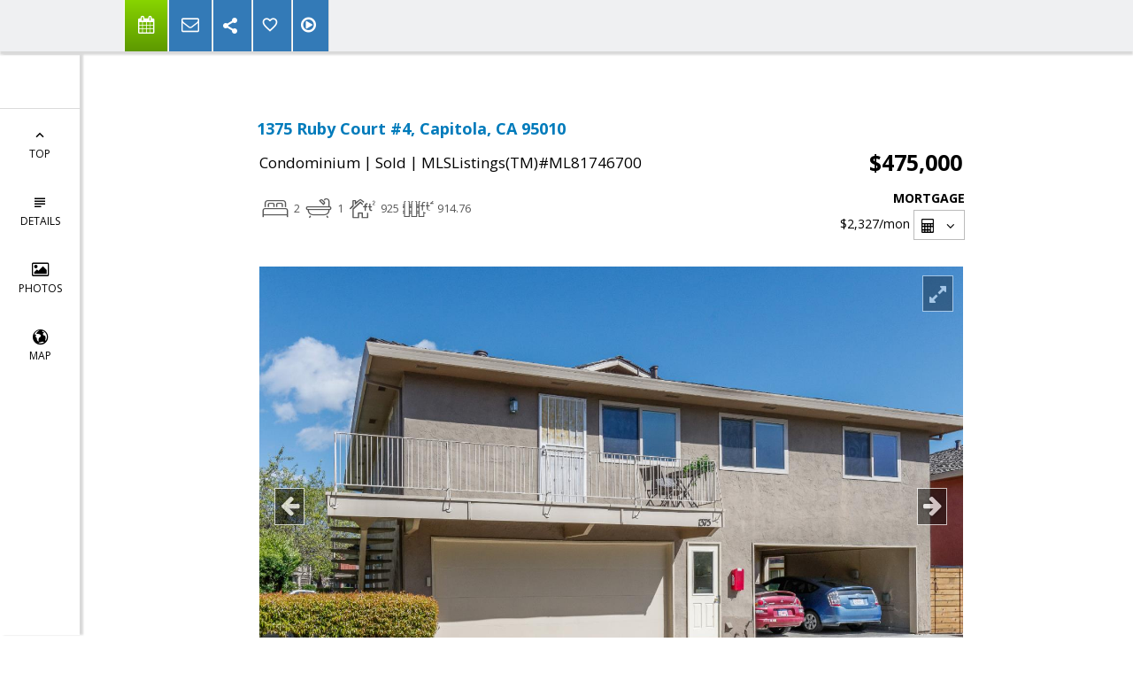

--- FILE ---
content_type: text/html; charset=utf-8
request_url: https://www.google.com/recaptcha/api2/anchor?ar=1&k=6LcGuSAUAAAAAMb457bWlGuEZ6IUGB1SNkLgHvC3&co=aHR0cHM6Ly96ZW5uZXJiaXouY29tOjQ0Mw..&hl=en&v=PoyoqOPhxBO7pBk68S4YbpHZ&size=normal&anchor-ms=20000&execute-ms=30000&cb=u3qmqdp2nv0q
body_size: 49137
content:
<!DOCTYPE HTML><html dir="ltr" lang="en"><head><meta http-equiv="Content-Type" content="text/html; charset=UTF-8">
<meta http-equiv="X-UA-Compatible" content="IE=edge">
<title>reCAPTCHA</title>
<style type="text/css">
/* cyrillic-ext */
@font-face {
  font-family: 'Roboto';
  font-style: normal;
  font-weight: 400;
  font-stretch: 100%;
  src: url(//fonts.gstatic.com/s/roboto/v48/KFO7CnqEu92Fr1ME7kSn66aGLdTylUAMa3GUBHMdazTgWw.woff2) format('woff2');
  unicode-range: U+0460-052F, U+1C80-1C8A, U+20B4, U+2DE0-2DFF, U+A640-A69F, U+FE2E-FE2F;
}
/* cyrillic */
@font-face {
  font-family: 'Roboto';
  font-style: normal;
  font-weight: 400;
  font-stretch: 100%;
  src: url(//fonts.gstatic.com/s/roboto/v48/KFO7CnqEu92Fr1ME7kSn66aGLdTylUAMa3iUBHMdazTgWw.woff2) format('woff2');
  unicode-range: U+0301, U+0400-045F, U+0490-0491, U+04B0-04B1, U+2116;
}
/* greek-ext */
@font-face {
  font-family: 'Roboto';
  font-style: normal;
  font-weight: 400;
  font-stretch: 100%;
  src: url(//fonts.gstatic.com/s/roboto/v48/KFO7CnqEu92Fr1ME7kSn66aGLdTylUAMa3CUBHMdazTgWw.woff2) format('woff2');
  unicode-range: U+1F00-1FFF;
}
/* greek */
@font-face {
  font-family: 'Roboto';
  font-style: normal;
  font-weight: 400;
  font-stretch: 100%;
  src: url(//fonts.gstatic.com/s/roboto/v48/KFO7CnqEu92Fr1ME7kSn66aGLdTylUAMa3-UBHMdazTgWw.woff2) format('woff2');
  unicode-range: U+0370-0377, U+037A-037F, U+0384-038A, U+038C, U+038E-03A1, U+03A3-03FF;
}
/* math */
@font-face {
  font-family: 'Roboto';
  font-style: normal;
  font-weight: 400;
  font-stretch: 100%;
  src: url(//fonts.gstatic.com/s/roboto/v48/KFO7CnqEu92Fr1ME7kSn66aGLdTylUAMawCUBHMdazTgWw.woff2) format('woff2');
  unicode-range: U+0302-0303, U+0305, U+0307-0308, U+0310, U+0312, U+0315, U+031A, U+0326-0327, U+032C, U+032F-0330, U+0332-0333, U+0338, U+033A, U+0346, U+034D, U+0391-03A1, U+03A3-03A9, U+03B1-03C9, U+03D1, U+03D5-03D6, U+03F0-03F1, U+03F4-03F5, U+2016-2017, U+2034-2038, U+203C, U+2040, U+2043, U+2047, U+2050, U+2057, U+205F, U+2070-2071, U+2074-208E, U+2090-209C, U+20D0-20DC, U+20E1, U+20E5-20EF, U+2100-2112, U+2114-2115, U+2117-2121, U+2123-214F, U+2190, U+2192, U+2194-21AE, U+21B0-21E5, U+21F1-21F2, U+21F4-2211, U+2213-2214, U+2216-22FF, U+2308-230B, U+2310, U+2319, U+231C-2321, U+2336-237A, U+237C, U+2395, U+239B-23B7, U+23D0, U+23DC-23E1, U+2474-2475, U+25AF, U+25B3, U+25B7, U+25BD, U+25C1, U+25CA, U+25CC, U+25FB, U+266D-266F, U+27C0-27FF, U+2900-2AFF, U+2B0E-2B11, U+2B30-2B4C, U+2BFE, U+3030, U+FF5B, U+FF5D, U+1D400-1D7FF, U+1EE00-1EEFF;
}
/* symbols */
@font-face {
  font-family: 'Roboto';
  font-style: normal;
  font-weight: 400;
  font-stretch: 100%;
  src: url(//fonts.gstatic.com/s/roboto/v48/KFO7CnqEu92Fr1ME7kSn66aGLdTylUAMaxKUBHMdazTgWw.woff2) format('woff2');
  unicode-range: U+0001-000C, U+000E-001F, U+007F-009F, U+20DD-20E0, U+20E2-20E4, U+2150-218F, U+2190, U+2192, U+2194-2199, U+21AF, U+21E6-21F0, U+21F3, U+2218-2219, U+2299, U+22C4-22C6, U+2300-243F, U+2440-244A, U+2460-24FF, U+25A0-27BF, U+2800-28FF, U+2921-2922, U+2981, U+29BF, U+29EB, U+2B00-2BFF, U+4DC0-4DFF, U+FFF9-FFFB, U+10140-1018E, U+10190-1019C, U+101A0, U+101D0-101FD, U+102E0-102FB, U+10E60-10E7E, U+1D2C0-1D2D3, U+1D2E0-1D37F, U+1F000-1F0FF, U+1F100-1F1AD, U+1F1E6-1F1FF, U+1F30D-1F30F, U+1F315, U+1F31C, U+1F31E, U+1F320-1F32C, U+1F336, U+1F378, U+1F37D, U+1F382, U+1F393-1F39F, U+1F3A7-1F3A8, U+1F3AC-1F3AF, U+1F3C2, U+1F3C4-1F3C6, U+1F3CA-1F3CE, U+1F3D4-1F3E0, U+1F3ED, U+1F3F1-1F3F3, U+1F3F5-1F3F7, U+1F408, U+1F415, U+1F41F, U+1F426, U+1F43F, U+1F441-1F442, U+1F444, U+1F446-1F449, U+1F44C-1F44E, U+1F453, U+1F46A, U+1F47D, U+1F4A3, U+1F4B0, U+1F4B3, U+1F4B9, U+1F4BB, U+1F4BF, U+1F4C8-1F4CB, U+1F4D6, U+1F4DA, U+1F4DF, U+1F4E3-1F4E6, U+1F4EA-1F4ED, U+1F4F7, U+1F4F9-1F4FB, U+1F4FD-1F4FE, U+1F503, U+1F507-1F50B, U+1F50D, U+1F512-1F513, U+1F53E-1F54A, U+1F54F-1F5FA, U+1F610, U+1F650-1F67F, U+1F687, U+1F68D, U+1F691, U+1F694, U+1F698, U+1F6AD, U+1F6B2, U+1F6B9-1F6BA, U+1F6BC, U+1F6C6-1F6CF, U+1F6D3-1F6D7, U+1F6E0-1F6EA, U+1F6F0-1F6F3, U+1F6F7-1F6FC, U+1F700-1F7FF, U+1F800-1F80B, U+1F810-1F847, U+1F850-1F859, U+1F860-1F887, U+1F890-1F8AD, U+1F8B0-1F8BB, U+1F8C0-1F8C1, U+1F900-1F90B, U+1F93B, U+1F946, U+1F984, U+1F996, U+1F9E9, U+1FA00-1FA6F, U+1FA70-1FA7C, U+1FA80-1FA89, U+1FA8F-1FAC6, U+1FACE-1FADC, U+1FADF-1FAE9, U+1FAF0-1FAF8, U+1FB00-1FBFF;
}
/* vietnamese */
@font-face {
  font-family: 'Roboto';
  font-style: normal;
  font-weight: 400;
  font-stretch: 100%;
  src: url(//fonts.gstatic.com/s/roboto/v48/KFO7CnqEu92Fr1ME7kSn66aGLdTylUAMa3OUBHMdazTgWw.woff2) format('woff2');
  unicode-range: U+0102-0103, U+0110-0111, U+0128-0129, U+0168-0169, U+01A0-01A1, U+01AF-01B0, U+0300-0301, U+0303-0304, U+0308-0309, U+0323, U+0329, U+1EA0-1EF9, U+20AB;
}
/* latin-ext */
@font-face {
  font-family: 'Roboto';
  font-style: normal;
  font-weight: 400;
  font-stretch: 100%;
  src: url(//fonts.gstatic.com/s/roboto/v48/KFO7CnqEu92Fr1ME7kSn66aGLdTylUAMa3KUBHMdazTgWw.woff2) format('woff2');
  unicode-range: U+0100-02BA, U+02BD-02C5, U+02C7-02CC, U+02CE-02D7, U+02DD-02FF, U+0304, U+0308, U+0329, U+1D00-1DBF, U+1E00-1E9F, U+1EF2-1EFF, U+2020, U+20A0-20AB, U+20AD-20C0, U+2113, U+2C60-2C7F, U+A720-A7FF;
}
/* latin */
@font-face {
  font-family: 'Roboto';
  font-style: normal;
  font-weight: 400;
  font-stretch: 100%;
  src: url(//fonts.gstatic.com/s/roboto/v48/KFO7CnqEu92Fr1ME7kSn66aGLdTylUAMa3yUBHMdazQ.woff2) format('woff2');
  unicode-range: U+0000-00FF, U+0131, U+0152-0153, U+02BB-02BC, U+02C6, U+02DA, U+02DC, U+0304, U+0308, U+0329, U+2000-206F, U+20AC, U+2122, U+2191, U+2193, U+2212, U+2215, U+FEFF, U+FFFD;
}
/* cyrillic-ext */
@font-face {
  font-family: 'Roboto';
  font-style: normal;
  font-weight: 500;
  font-stretch: 100%;
  src: url(//fonts.gstatic.com/s/roboto/v48/KFO7CnqEu92Fr1ME7kSn66aGLdTylUAMa3GUBHMdazTgWw.woff2) format('woff2');
  unicode-range: U+0460-052F, U+1C80-1C8A, U+20B4, U+2DE0-2DFF, U+A640-A69F, U+FE2E-FE2F;
}
/* cyrillic */
@font-face {
  font-family: 'Roboto';
  font-style: normal;
  font-weight: 500;
  font-stretch: 100%;
  src: url(//fonts.gstatic.com/s/roboto/v48/KFO7CnqEu92Fr1ME7kSn66aGLdTylUAMa3iUBHMdazTgWw.woff2) format('woff2');
  unicode-range: U+0301, U+0400-045F, U+0490-0491, U+04B0-04B1, U+2116;
}
/* greek-ext */
@font-face {
  font-family: 'Roboto';
  font-style: normal;
  font-weight: 500;
  font-stretch: 100%;
  src: url(//fonts.gstatic.com/s/roboto/v48/KFO7CnqEu92Fr1ME7kSn66aGLdTylUAMa3CUBHMdazTgWw.woff2) format('woff2');
  unicode-range: U+1F00-1FFF;
}
/* greek */
@font-face {
  font-family: 'Roboto';
  font-style: normal;
  font-weight: 500;
  font-stretch: 100%;
  src: url(//fonts.gstatic.com/s/roboto/v48/KFO7CnqEu92Fr1ME7kSn66aGLdTylUAMa3-UBHMdazTgWw.woff2) format('woff2');
  unicode-range: U+0370-0377, U+037A-037F, U+0384-038A, U+038C, U+038E-03A1, U+03A3-03FF;
}
/* math */
@font-face {
  font-family: 'Roboto';
  font-style: normal;
  font-weight: 500;
  font-stretch: 100%;
  src: url(//fonts.gstatic.com/s/roboto/v48/KFO7CnqEu92Fr1ME7kSn66aGLdTylUAMawCUBHMdazTgWw.woff2) format('woff2');
  unicode-range: U+0302-0303, U+0305, U+0307-0308, U+0310, U+0312, U+0315, U+031A, U+0326-0327, U+032C, U+032F-0330, U+0332-0333, U+0338, U+033A, U+0346, U+034D, U+0391-03A1, U+03A3-03A9, U+03B1-03C9, U+03D1, U+03D5-03D6, U+03F0-03F1, U+03F4-03F5, U+2016-2017, U+2034-2038, U+203C, U+2040, U+2043, U+2047, U+2050, U+2057, U+205F, U+2070-2071, U+2074-208E, U+2090-209C, U+20D0-20DC, U+20E1, U+20E5-20EF, U+2100-2112, U+2114-2115, U+2117-2121, U+2123-214F, U+2190, U+2192, U+2194-21AE, U+21B0-21E5, U+21F1-21F2, U+21F4-2211, U+2213-2214, U+2216-22FF, U+2308-230B, U+2310, U+2319, U+231C-2321, U+2336-237A, U+237C, U+2395, U+239B-23B7, U+23D0, U+23DC-23E1, U+2474-2475, U+25AF, U+25B3, U+25B7, U+25BD, U+25C1, U+25CA, U+25CC, U+25FB, U+266D-266F, U+27C0-27FF, U+2900-2AFF, U+2B0E-2B11, U+2B30-2B4C, U+2BFE, U+3030, U+FF5B, U+FF5D, U+1D400-1D7FF, U+1EE00-1EEFF;
}
/* symbols */
@font-face {
  font-family: 'Roboto';
  font-style: normal;
  font-weight: 500;
  font-stretch: 100%;
  src: url(//fonts.gstatic.com/s/roboto/v48/KFO7CnqEu92Fr1ME7kSn66aGLdTylUAMaxKUBHMdazTgWw.woff2) format('woff2');
  unicode-range: U+0001-000C, U+000E-001F, U+007F-009F, U+20DD-20E0, U+20E2-20E4, U+2150-218F, U+2190, U+2192, U+2194-2199, U+21AF, U+21E6-21F0, U+21F3, U+2218-2219, U+2299, U+22C4-22C6, U+2300-243F, U+2440-244A, U+2460-24FF, U+25A0-27BF, U+2800-28FF, U+2921-2922, U+2981, U+29BF, U+29EB, U+2B00-2BFF, U+4DC0-4DFF, U+FFF9-FFFB, U+10140-1018E, U+10190-1019C, U+101A0, U+101D0-101FD, U+102E0-102FB, U+10E60-10E7E, U+1D2C0-1D2D3, U+1D2E0-1D37F, U+1F000-1F0FF, U+1F100-1F1AD, U+1F1E6-1F1FF, U+1F30D-1F30F, U+1F315, U+1F31C, U+1F31E, U+1F320-1F32C, U+1F336, U+1F378, U+1F37D, U+1F382, U+1F393-1F39F, U+1F3A7-1F3A8, U+1F3AC-1F3AF, U+1F3C2, U+1F3C4-1F3C6, U+1F3CA-1F3CE, U+1F3D4-1F3E0, U+1F3ED, U+1F3F1-1F3F3, U+1F3F5-1F3F7, U+1F408, U+1F415, U+1F41F, U+1F426, U+1F43F, U+1F441-1F442, U+1F444, U+1F446-1F449, U+1F44C-1F44E, U+1F453, U+1F46A, U+1F47D, U+1F4A3, U+1F4B0, U+1F4B3, U+1F4B9, U+1F4BB, U+1F4BF, U+1F4C8-1F4CB, U+1F4D6, U+1F4DA, U+1F4DF, U+1F4E3-1F4E6, U+1F4EA-1F4ED, U+1F4F7, U+1F4F9-1F4FB, U+1F4FD-1F4FE, U+1F503, U+1F507-1F50B, U+1F50D, U+1F512-1F513, U+1F53E-1F54A, U+1F54F-1F5FA, U+1F610, U+1F650-1F67F, U+1F687, U+1F68D, U+1F691, U+1F694, U+1F698, U+1F6AD, U+1F6B2, U+1F6B9-1F6BA, U+1F6BC, U+1F6C6-1F6CF, U+1F6D3-1F6D7, U+1F6E0-1F6EA, U+1F6F0-1F6F3, U+1F6F7-1F6FC, U+1F700-1F7FF, U+1F800-1F80B, U+1F810-1F847, U+1F850-1F859, U+1F860-1F887, U+1F890-1F8AD, U+1F8B0-1F8BB, U+1F8C0-1F8C1, U+1F900-1F90B, U+1F93B, U+1F946, U+1F984, U+1F996, U+1F9E9, U+1FA00-1FA6F, U+1FA70-1FA7C, U+1FA80-1FA89, U+1FA8F-1FAC6, U+1FACE-1FADC, U+1FADF-1FAE9, U+1FAF0-1FAF8, U+1FB00-1FBFF;
}
/* vietnamese */
@font-face {
  font-family: 'Roboto';
  font-style: normal;
  font-weight: 500;
  font-stretch: 100%;
  src: url(//fonts.gstatic.com/s/roboto/v48/KFO7CnqEu92Fr1ME7kSn66aGLdTylUAMa3OUBHMdazTgWw.woff2) format('woff2');
  unicode-range: U+0102-0103, U+0110-0111, U+0128-0129, U+0168-0169, U+01A0-01A1, U+01AF-01B0, U+0300-0301, U+0303-0304, U+0308-0309, U+0323, U+0329, U+1EA0-1EF9, U+20AB;
}
/* latin-ext */
@font-face {
  font-family: 'Roboto';
  font-style: normal;
  font-weight: 500;
  font-stretch: 100%;
  src: url(//fonts.gstatic.com/s/roboto/v48/KFO7CnqEu92Fr1ME7kSn66aGLdTylUAMa3KUBHMdazTgWw.woff2) format('woff2');
  unicode-range: U+0100-02BA, U+02BD-02C5, U+02C7-02CC, U+02CE-02D7, U+02DD-02FF, U+0304, U+0308, U+0329, U+1D00-1DBF, U+1E00-1E9F, U+1EF2-1EFF, U+2020, U+20A0-20AB, U+20AD-20C0, U+2113, U+2C60-2C7F, U+A720-A7FF;
}
/* latin */
@font-face {
  font-family: 'Roboto';
  font-style: normal;
  font-weight: 500;
  font-stretch: 100%;
  src: url(//fonts.gstatic.com/s/roboto/v48/KFO7CnqEu92Fr1ME7kSn66aGLdTylUAMa3yUBHMdazQ.woff2) format('woff2');
  unicode-range: U+0000-00FF, U+0131, U+0152-0153, U+02BB-02BC, U+02C6, U+02DA, U+02DC, U+0304, U+0308, U+0329, U+2000-206F, U+20AC, U+2122, U+2191, U+2193, U+2212, U+2215, U+FEFF, U+FFFD;
}
/* cyrillic-ext */
@font-face {
  font-family: 'Roboto';
  font-style: normal;
  font-weight: 900;
  font-stretch: 100%;
  src: url(//fonts.gstatic.com/s/roboto/v48/KFO7CnqEu92Fr1ME7kSn66aGLdTylUAMa3GUBHMdazTgWw.woff2) format('woff2');
  unicode-range: U+0460-052F, U+1C80-1C8A, U+20B4, U+2DE0-2DFF, U+A640-A69F, U+FE2E-FE2F;
}
/* cyrillic */
@font-face {
  font-family: 'Roboto';
  font-style: normal;
  font-weight: 900;
  font-stretch: 100%;
  src: url(//fonts.gstatic.com/s/roboto/v48/KFO7CnqEu92Fr1ME7kSn66aGLdTylUAMa3iUBHMdazTgWw.woff2) format('woff2');
  unicode-range: U+0301, U+0400-045F, U+0490-0491, U+04B0-04B1, U+2116;
}
/* greek-ext */
@font-face {
  font-family: 'Roboto';
  font-style: normal;
  font-weight: 900;
  font-stretch: 100%;
  src: url(//fonts.gstatic.com/s/roboto/v48/KFO7CnqEu92Fr1ME7kSn66aGLdTylUAMa3CUBHMdazTgWw.woff2) format('woff2');
  unicode-range: U+1F00-1FFF;
}
/* greek */
@font-face {
  font-family: 'Roboto';
  font-style: normal;
  font-weight: 900;
  font-stretch: 100%;
  src: url(//fonts.gstatic.com/s/roboto/v48/KFO7CnqEu92Fr1ME7kSn66aGLdTylUAMa3-UBHMdazTgWw.woff2) format('woff2');
  unicode-range: U+0370-0377, U+037A-037F, U+0384-038A, U+038C, U+038E-03A1, U+03A3-03FF;
}
/* math */
@font-face {
  font-family: 'Roboto';
  font-style: normal;
  font-weight: 900;
  font-stretch: 100%;
  src: url(//fonts.gstatic.com/s/roboto/v48/KFO7CnqEu92Fr1ME7kSn66aGLdTylUAMawCUBHMdazTgWw.woff2) format('woff2');
  unicode-range: U+0302-0303, U+0305, U+0307-0308, U+0310, U+0312, U+0315, U+031A, U+0326-0327, U+032C, U+032F-0330, U+0332-0333, U+0338, U+033A, U+0346, U+034D, U+0391-03A1, U+03A3-03A9, U+03B1-03C9, U+03D1, U+03D5-03D6, U+03F0-03F1, U+03F4-03F5, U+2016-2017, U+2034-2038, U+203C, U+2040, U+2043, U+2047, U+2050, U+2057, U+205F, U+2070-2071, U+2074-208E, U+2090-209C, U+20D0-20DC, U+20E1, U+20E5-20EF, U+2100-2112, U+2114-2115, U+2117-2121, U+2123-214F, U+2190, U+2192, U+2194-21AE, U+21B0-21E5, U+21F1-21F2, U+21F4-2211, U+2213-2214, U+2216-22FF, U+2308-230B, U+2310, U+2319, U+231C-2321, U+2336-237A, U+237C, U+2395, U+239B-23B7, U+23D0, U+23DC-23E1, U+2474-2475, U+25AF, U+25B3, U+25B7, U+25BD, U+25C1, U+25CA, U+25CC, U+25FB, U+266D-266F, U+27C0-27FF, U+2900-2AFF, U+2B0E-2B11, U+2B30-2B4C, U+2BFE, U+3030, U+FF5B, U+FF5D, U+1D400-1D7FF, U+1EE00-1EEFF;
}
/* symbols */
@font-face {
  font-family: 'Roboto';
  font-style: normal;
  font-weight: 900;
  font-stretch: 100%;
  src: url(//fonts.gstatic.com/s/roboto/v48/KFO7CnqEu92Fr1ME7kSn66aGLdTylUAMaxKUBHMdazTgWw.woff2) format('woff2');
  unicode-range: U+0001-000C, U+000E-001F, U+007F-009F, U+20DD-20E0, U+20E2-20E4, U+2150-218F, U+2190, U+2192, U+2194-2199, U+21AF, U+21E6-21F0, U+21F3, U+2218-2219, U+2299, U+22C4-22C6, U+2300-243F, U+2440-244A, U+2460-24FF, U+25A0-27BF, U+2800-28FF, U+2921-2922, U+2981, U+29BF, U+29EB, U+2B00-2BFF, U+4DC0-4DFF, U+FFF9-FFFB, U+10140-1018E, U+10190-1019C, U+101A0, U+101D0-101FD, U+102E0-102FB, U+10E60-10E7E, U+1D2C0-1D2D3, U+1D2E0-1D37F, U+1F000-1F0FF, U+1F100-1F1AD, U+1F1E6-1F1FF, U+1F30D-1F30F, U+1F315, U+1F31C, U+1F31E, U+1F320-1F32C, U+1F336, U+1F378, U+1F37D, U+1F382, U+1F393-1F39F, U+1F3A7-1F3A8, U+1F3AC-1F3AF, U+1F3C2, U+1F3C4-1F3C6, U+1F3CA-1F3CE, U+1F3D4-1F3E0, U+1F3ED, U+1F3F1-1F3F3, U+1F3F5-1F3F7, U+1F408, U+1F415, U+1F41F, U+1F426, U+1F43F, U+1F441-1F442, U+1F444, U+1F446-1F449, U+1F44C-1F44E, U+1F453, U+1F46A, U+1F47D, U+1F4A3, U+1F4B0, U+1F4B3, U+1F4B9, U+1F4BB, U+1F4BF, U+1F4C8-1F4CB, U+1F4D6, U+1F4DA, U+1F4DF, U+1F4E3-1F4E6, U+1F4EA-1F4ED, U+1F4F7, U+1F4F9-1F4FB, U+1F4FD-1F4FE, U+1F503, U+1F507-1F50B, U+1F50D, U+1F512-1F513, U+1F53E-1F54A, U+1F54F-1F5FA, U+1F610, U+1F650-1F67F, U+1F687, U+1F68D, U+1F691, U+1F694, U+1F698, U+1F6AD, U+1F6B2, U+1F6B9-1F6BA, U+1F6BC, U+1F6C6-1F6CF, U+1F6D3-1F6D7, U+1F6E0-1F6EA, U+1F6F0-1F6F3, U+1F6F7-1F6FC, U+1F700-1F7FF, U+1F800-1F80B, U+1F810-1F847, U+1F850-1F859, U+1F860-1F887, U+1F890-1F8AD, U+1F8B0-1F8BB, U+1F8C0-1F8C1, U+1F900-1F90B, U+1F93B, U+1F946, U+1F984, U+1F996, U+1F9E9, U+1FA00-1FA6F, U+1FA70-1FA7C, U+1FA80-1FA89, U+1FA8F-1FAC6, U+1FACE-1FADC, U+1FADF-1FAE9, U+1FAF0-1FAF8, U+1FB00-1FBFF;
}
/* vietnamese */
@font-face {
  font-family: 'Roboto';
  font-style: normal;
  font-weight: 900;
  font-stretch: 100%;
  src: url(//fonts.gstatic.com/s/roboto/v48/KFO7CnqEu92Fr1ME7kSn66aGLdTylUAMa3OUBHMdazTgWw.woff2) format('woff2');
  unicode-range: U+0102-0103, U+0110-0111, U+0128-0129, U+0168-0169, U+01A0-01A1, U+01AF-01B0, U+0300-0301, U+0303-0304, U+0308-0309, U+0323, U+0329, U+1EA0-1EF9, U+20AB;
}
/* latin-ext */
@font-face {
  font-family: 'Roboto';
  font-style: normal;
  font-weight: 900;
  font-stretch: 100%;
  src: url(//fonts.gstatic.com/s/roboto/v48/KFO7CnqEu92Fr1ME7kSn66aGLdTylUAMa3KUBHMdazTgWw.woff2) format('woff2');
  unicode-range: U+0100-02BA, U+02BD-02C5, U+02C7-02CC, U+02CE-02D7, U+02DD-02FF, U+0304, U+0308, U+0329, U+1D00-1DBF, U+1E00-1E9F, U+1EF2-1EFF, U+2020, U+20A0-20AB, U+20AD-20C0, U+2113, U+2C60-2C7F, U+A720-A7FF;
}
/* latin */
@font-face {
  font-family: 'Roboto';
  font-style: normal;
  font-weight: 900;
  font-stretch: 100%;
  src: url(//fonts.gstatic.com/s/roboto/v48/KFO7CnqEu92Fr1ME7kSn66aGLdTylUAMa3yUBHMdazQ.woff2) format('woff2');
  unicode-range: U+0000-00FF, U+0131, U+0152-0153, U+02BB-02BC, U+02C6, U+02DA, U+02DC, U+0304, U+0308, U+0329, U+2000-206F, U+20AC, U+2122, U+2191, U+2193, U+2212, U+2215, U+FEFF, U+FFFD;
}

</style>
<link rel="stylesheet" type="text/css" href="https://www.gstatic.com/recaptcha/releases/PoyoqOPhxBO7pBk68S4YbpHZ/styles__ltr.css">
<script nonce="uomMyGIw1x8SUhYy5HwlVQ" type="text/javascript">window['__recaptcha_api'] = 'https://www.google.com/recaptcha/api2/';</script>
<script type="text/javascript" src="https://www.gstatic.com/recaptcha/releases/PoyoqOPhxBO7pBk68S4YbpHZ/recaptcha__en.js" nonce="uomMyGIw1x8SUhYy5HwlVQ">
      
    </script></head>
<body><div id="rc-anchor-alert" class="rc-anchor-alert"></div>
<input type="hidden" id="recaptcha-token" value="[base64]">
<script type="text/javascript" nonce="uomMyGIw1x8SUhYy5HwlVQ">
      recaptcha.anchor.Main.init("[\x22ainput\x22,[\x22bgdata\x22,\x22\x22,\[base64]/[base64]/[base64]/[base64]/[base64]/UltsKytdPUU6KEU8MjA0OD9SW2wrK109RT4+NnwxOTI6KChFJjY0NTEyKT09NTUyOTYmJk0rMTxjLmxlbmd0aCYmKGMuY2hhckNvZGVBdChNKzEpJjY0NTEyKT09NTYzMjA/[base64]/[base64]/[base64]/[base64]/[base64]/[base64]/[base64]\x22,\[base64]\x22,\[base64]/[base64]/DqMO+f8O+woQ9FcKnPWDCkcOAw4PChWzCkShVw63CmcOOw78UW01mPsK6PRnCsTXChFU4wqnDk8Onw6vDrRjDtyF1OBVEbMKRwrsEHsOfw61SwrZNOcKKwqvDlsO/w64Pw5HCkQ5PFhvCksOcw5xRYMKbw6TDlMK+w5jChhoMwqZ4SiQfXHoBw5BqwplXw65GNsKJK8O4w6zDqGxZKcO4w5XDi8O3Gk9Jw43ChGrDskXDgx/Cp8KfQBhdNcO2cMOzw4hyw6zCmXjCrMOcw6rCnMOdw7kQc01Ub8OHZAnCjcOrCDY5w7URwpXDtcOXw7TCucOHwpHCiSdlw6HCmMKHwoxSwrfDkhh4wp/DnMK1w4Bxwq8OAcKfDcOWw6HDqmpkTSRTwo7DksKbwrPCrF3DikfDpyTCvVHCmxjDpVcYwrYzSCHCpcKKw5LClMKuwpdYAT3Ct8Kgw4/DtXxROsKCw6TCvyBQwoxMGVwTwpA6KFvDvmM9w4c2MlxwwrnChVQRwqZbHcKSTwTDrUzCpcONw7HDtMK7a8K9wqUuwqHCs8KmwrdmJcO9wr7CmMKZIMKKZRPDr8OyHw/DvEh/P8K3wrPChcOMdMKldcKSwpvCg1/DrzfDggTCqT/CjcOHPDwew5Viw4zDssKiK0rDnmHCnS0Uw7nCusKbMsKHwpMXw71jwoLCp8OSScOgA3jCjMKUw7XDiR/CqUjDt8Kyw51QKsOcRXAfVMK6BMKAEMK7C0g+EsK8wrQ0HFzCisKZTcOZw5Ebwr8eeWtzw45vworDm8KyccKVwpAzw5vDo8KpwoXDg1gqeMKEwrfDsXHDl8OZw5cbwpVtwprCosO/[base64]/CpW/CicOoDMOdRDTDiB/DpHzCmMOUHkrDniYNwqJWLWYJAMO0w6tYM8KSw6XDoWPCrkvDn8KAw5LDnQVVw7vDrz5JNcKOwpDCthjCjQ9aw6LCtAYOwo/CkcKmU8KSUsKXw6rCpWVTSwfDnX5xwpRQdy7CnE04wobCoMKaTl0pwqhPwrxSwrQXw5QrNsOXf8KPwptMwpU6dznDtVUYD8Obw7fCri5awrIjwqHDicOkM8KDQcKwG3Q+wqwMw5/CqMOERsK1HDprLMOGNirDoWPDp37DicK9KsOjw7UZCMOgwoDChG4mwpnCkMOmZsO9wpjCkRrDinhKwqwsw4MJwrJTwoEow4khY8KccMKvw4PDqsOcJsKFFx/DgRJve8KwwoHDmMOHw5JUVcOeHcOKwoLDt8ODQS1UwoPCrxPDp8OpFMOewr3Dtj/[base64]/DgsOPVGHDmBDDscKGw7DCisKONw3Ch3DDrmXCusO+GlzCiz4JPyXDrDETw5DDm8OFXB/[base64]/[base64]/CoMKXIgXDpR3DhzfCjQ7DlADDqwLCjQzDq8OwOsKTMVjDlMOvZ3MhNTZ8VhHCtWJoSSMRQ8Kdw4vDh8OpQcOJbsOgHcKKdRA2ZVdZw6/ChMKqHE14w57Dl0XCvMKkw7vDhkPComwow5JJwpgOBcKPwqTDtVgpwrLDnkTCgMKqL8O3wqR6LcOqCDRZV8K4w6h7w6jDnj/ChcKSw7/Dk8KZw7cWwpzCugvDtsOhCsO2w4LCncKMw4fCt0PCoAV8LUzCt3YIw4M+w4TCjxTDu8KUw5LDjRsPDMKAw5bCl8KwK8ORwpwzw7PDmMOmw7bDhMO6wqjCrsODMwAuRz0Jw4hvLcO9GMKQQi9lXyJyw4/[base64]/DlsKNw6MpwqnDoRzDl2tbLgZaFsOXXW4qw7V8OcO+w4F/wrt1UQ0nw5omwpnDosOeEsOzw5LClBPDqW4kfX/Do8O0EDRLw7fCuDfCkcKhwrRSbhvDuMKvKzzCgMOTIFgZdMKPScO0w4lYZQrCt8Okw57DtXXCnsOTRcObWsKHX8KjXjkHVcKRwpTDtwgiwp8FWWXCqBLCrDjChMOMUgIiw5/[base64]/QsO6STYeTMK7w4DCjl9IJsKNBMKHUMOGED3DpX/DnMOFw4bCrcKxwrfDocOdDcKEwq1HaMO9w5MOwp/Chyk3wqhrw5bDsTbCsXgvPcKXDMOgCXoxwq80O8KjCsOAKjdPWC3DpQfDtFrCuBPDlsOKUMO8wpzDjyZ6w4kDQcKbDgnCqcOVw5pZfFpuw7w6w7dDa8O/wq4XLkrDkDs8w5wxwqs9Z2oXw7vDh8OiRWrCkS/Ch8ORSsO7SMOWJSp6LcKHwpfCgcO0wp03X8ODw79DE2oudCnCiMK4woZjw7IXFMK9wrcABRZLezHDqQ1qwrbCtcK3w6bCr2d0w5U4ZDbClsKaJEErwozCr8KEcilMMULDiMOHw553w4bDtMK/KWQawphPZMOSUsK2YgbDsjYzw61bw6jDi8KVFcOibzU8w7fCgmdPwrvDhMOxwpXCvEkDehHCoMKdw4hsIEhMe8KtCBgpw6RhwoBje3fDuMK5JcOEwrojw69jw6FnwolEwogywrjCln/CqU0lMMOOVBkTa8OiCMO4EynCvzUTDHFGJyoJFsK8wrl5w40ew4DDpMKiOsKpfcKvw5/[base64]/wrwlw6o0LDbCsgLDsGI8w4DDmgVdAsOZw6U/wpA4UsKFw6LClMOxIcK9wr3DiRPCiSLCmynDmMK7KDU4woViRmVfwojDtnY3NC7CscKnSMKlFUHCocOaZMOVcMK+Q33DnjXCuMOxRQw3bMOyPcKfwqnDnUrDkU4xwpDDpMOXJMO/w7nDhXfDuMOJw7nDjMOaIsKgwrvDr0cWw4xXBcKVw6XDv119ZXfDpgVww7/Cm8KDb8Oow5fCg8KTF8K6w5hMUsOwd8KpPMK0JH8+wpM5wrJhwo1hwp7Dm29/[base64]/w5lhfcKrw783wrJaKAd6w63CtyvDoFo3w4RFIDbCh8K7aykhwp0QUcOYYsO6woDDrcKPWR5pwosPw74gEcOIwpE4OsKsw61pRsK3wo1JX8OAwq8lJcKIVMKFJsO4SMOLd8OzYifCgMKowrwWw6TDlhXCsk/CoMKzwpEvc30/DXrDgMKXw5vCj1/DlcK1XcODLG9fbMK8wrFmJMOCwpUDYsO1wqJAScO/asO/w4gXDcKqCcOmwp/[base64]/[base64]/IcO2csOGfsK/w7LCkQ4jworCh8K7OcOAw7QSTsKgWkUJU1VIwpk3woxSYcK4IQfDn18SAMObw6vCiMKOw6EhI1rDmcOufX1NMsKGwozCmsKqwpTDqsOmw5bDpsOXwqrDhktTQ8Kfwq8ZQx4gw6TDiSDDo8Oow5TDvsO9EMOqw7/CgcKTw5HDjjA/[base64]/CqCchw6/[base64]/[base64]/[base64]/[base64]/DtgXDt23DnMK4wphCwoRYLgnDnic4wpfCjsOcw4NLaMKoSQ7DumbDn8OUw6klWcORw4xxAcOuwobDuMKMw4/DvsO3wqlMw4k0d8OcwpYTwpPChD1gPcOqw6zCiQ5CwrnCocO5Iw0Aw4J5wqbCmcKCw4wSCcKBwp8wwoXDn8OYM8KeOcKgwo0KHC7DuMOtwopmfknDp1jDsnpLw4/DsXsiw5fDgMOPH8KqU2APwoXCvMKPPVfCvMKFBzrCkG7DtgzCtX4CXcKMAMKhcsKGw7l5wqxMw6HDncK+w7LCnR7CksKywohTw5/Cm2/CnXUSBTsBRyHCpcOTw58ZQ8Ozwq5vwoIxwo4+d8Ogw4/[base64]/ClgjCnMK0dVfCnDJ6HcO7woUfw5jCqsKXOAvCgAklHMKiNsK4SScKw7kxNMKLPMKOa8O4wqBVwohrRMKPwpAJPzguwol2SMK1wolXw7k2w5zDtl9oXMKQwqEHw40Xw5HCnMO3woLCgMOVbMKbVDoyw6tQZMO2wrrDsi/[base64]/w7dMJMKBKxYhHw7DrMKuSB1MFWp5w6olwrjCuiXCvnx8w6gYEMOOWMOAwptJCcOyEHo/wqvDh8K1asOVwo/[base64]/DgsOeZ8Oow6nCpj59wpIgFsKAMgFMbcK9wosgwovCkj1YWcOWIghlwpjCrMKiwrvCqMKiwr/CuMK+w7sIOcKUwrZZwrnChcKyHn4vw5/DvcKdwqTCrsKdZMKSwq88JEhAw6hLwrt3MF0jw4AkG8OQwpZXIjXDnS1EU1DDmMKPwpHDnsOMw4IYGWTCjBLDshPDlsObIw3CnxvCpcKGwpFZw63DtMKmX8KVwokXGVhAw5XCjMKcXDQ6EsO0ecKueVTCksKHwoZ4A8KhAXQ3wqnCgsOQF8KAwoDCt0zDvHY0AHN5XA/CicKJwoXDrBw8RMO5QsOgw4jDpsKMD8O6w71+BcOpwrBmwqFhwprDv8KsKMOgw4rDmsOqXMKYw4jDrcOewoPDv0bDtDB/[base64]/DvEBBF0rDosOCET7DmVjDnCFrwrt9BT7CtVAww6fDtRI1w7DClsO1w5bCpFDDnMKTw6cdwoHDjsKkw5Rgw7xEwrbChx3Co8KYLhQWVMKOMSwbB8OSw4XCk8OYw6DCv8Kfw5jCn8KXUX/DnMOOwojDvsOTLEIwwpxWKxdRGcOPPMOcYcKNwr1ww5FiAApRw4TCnQwJwoI0w6PCuxEYwpPCl8OnwrzCu39fLSRWfH3Ct8OMDxc/wqd/V8OQw6tGVMOqIMKaw6zCpT7DuMOVw77CsAFzwoLDkTvClsO/SsKRw57ChjNBw4MnPsO2w5BGIUrCp0dtbcONwpnDnMOXw4vCtCRLwqUbCzfDqQPCnjXDncOAQDUvw6LDsMOKw6PDqsK5wovClcO3Lz/CocKBw7HDvnoHwpnCrHzDjcOGfsKCwprCosKKfD3Dm0PCvsOtUcK9w7/CrWghwqHCpsOow4EoCcKZOVLCssKWRHVOw6rCiDN9QcOJwr9YQcK1w71Owq4Xw5VCwqMmacKBw67Cu8KWw6XDusKIc1vDgGjCiRLDgRtVwqbCqik/[base64]/YcKLw4jCnwrDm8KeHcOUw4XDmMKtwqB2dx/CoB/Dvw05w44DwrLCisKKwrzCvsK8w7zDoxk0YMKxfUQGRWjDg1IFwrXDulvCrmPCmcOcwqhvw6sjM8KCYcOfQ8Kkw69eQhfDssKPw4pJGMO5WAHChMKlwqrDosK2dzvCkAEtQ8KNw5zCn2DCgXPCpTrCs8KmNsOjw5BLIcOfdRY3F8OIw5PDlcKZwp5ke1nDm8Oiw5/ClkzDqx/[base64]/DUjCvRpvXW/CmnfCqkAswo9Bw5DDo8K0wp7DqxfDm8Odw7nCuMOcwoR8aMOYXsOjCGwtPUYgGsKgwo9Hw4Nkwogcw4oJw4Nfw6E1w7HDmMO+Kw9Mw4JOQS7CpcKqRsKrwqrDrMKGFcK4NzfCk2LCvMKcYFnCrsK6worDqsOlecOBKcO/LMOCEkfDi8K2Ek0YwqxabsKQw6odw5vDosKLMDZFwokQe8KIWsKVKj7Ds07Do8KKJMOecMO+VMKAbFpMw7V3woIgw6J+Y8OPw6/ClXXDlsOJw4TCucKXw5jCrsKvw5rCnsOFw7fDhzNuZntVe8KNwp4IO1PCgyHCvRHCt8KfN8KIw747ccKNFcKHA8KuZDpbBcOrUVdyFUfCuSnDvWFbLcKxw4LDjsOcw5BLH17DhnEAwo7Dv07DhUJowrDDu8KHEjrDs1bCr8O+G2/Du1nCiMOCPcO6fsK2w5XDhsKewp43w6/CjMO+UyTDpgDCkDrCiGNGw4jDglUKUiwaCcOVOcKOw5vDusK0LcOBwpEBNcOQwrrDksKqw4jDnMKywrfCnT/CjjLCk1YlEA3DhB3CtiXCjsOccsKFU08JK1TChsO4D3fDtMOOwqLDiMOdJQcwwp/DrSTDrcKEw55Ew5xlCMKyZ8KyNcKYYjLDhFDDocO/[base64]/CpMOWwql9w6FMWkrDv3vCvcORw4zDhcOHAScqV0gJPWHDo3fDkQHDnhoHwpLCjGvDoHfCmcKYw4AUwp89Lm1hH8ORw6/[base64]/[base64]/[base64]/w6ZfMjrDmm0awr4nw5MdDELDhMOIw7pABlbClsO8V2zDvh8PwpjCk2HCjE7Dn0h6woLDm0jDhxMmV35lw5zCkjrCg8KdcQtFacOLI3DCjMOJw5DDghXCq8KpW2Fxw61LwphMWC/CpC3Do8O2w68iwrTChRHDkCR2wrzDmTdYGnw1wocuwo/DqMOWw6gww4JqSsO6T1U7CA1YbVfCtcKWw7QIwoQ8w7TDhcK3JcKOacKyB0nCpivDjsOKYiUZG2B2w5hHA2zDtsKQRMO1wovDikvCtcKnwqPDk8KrwrTDkifCi8KIAFbDv8Kvwo/DgsKew6rDjcObOVDCgF7CmsOSw73DjMOke8KYwoPDhQA8ExE2esOqV2NjD8O6O8OVC0lTwrDCrMOaTsKEX2IQwrrDm2UiwqgwJMOjwq7Ci3Ifw6MLKMKNw5zCosOOw7TChMKTKsKofR5GJSnDpcKlw6gYw4x1QlZww6LDskTDtMKIw73ClsOvwrjDmsOAwpEAfcKBXx/CjkrDn8O7woFjHsKDPE3CrnfCmsORw4DDtMKjYGTCucOLUTLCgEYJXMO+wpzDo8KSwosROU5ONE7CrcKaw6U5WMOdL3DDrcK5TBPCssO7w503TcKhP8KzZsOECsKLwrFNwqDCgQYYwq0bwqjDvSxlw7/CqTsQwrfDtEh+DsOdwphGw6LClHTDg1tVwpDDl8O5w73Ci8KowqdSH0wlWhjChEsLU8K+c0zCmMKcZwx5ZcOHw7hFDzxjLcOxw4PDkyXDvMOoe8OkdsOHD8K/w5JpRyg3VHoqdQ5iwpbDrFhwMSNOw7phw5Yfw4bCiz5eayVPM2PCnsKPw5tQQDgBOsOpwrDDvCXDhsO+E2TDgDxZTg9fwrvChVA3woUheErCpcOKw4fCogvCoAzDjSlew6PDlsKfw5xlw7BlQ1XCo8K+wq7DnsO/XsOfA8OYwoBJw7s8cSLDrsKjwo7ClAQLZ2rCnsK7ScKMw5QIwr7Cq2xDE8KQHsK3f1HCrncEDk/Dj1HDrcOfwrEALsKRZ8K5woVOBMKGLcOFw57Csz3CrcOJw7AnRMOMShMWCcK2w5TCh8O5wonCrQYHwrlVw4zCjzszMhFuw6rDhgPDmBU5MiJAHg1iw5/DuRwgFEhNK8K+w4wzwr/CkMOqW8K9wrcZIMOuTMKoLARAw4nDo1DDrcKPwpPDn3/DinDCtzsreGI0Ph4hT8KpwpI1wqJUAmUWw5zCk2Jyw6vDmD81wo4HMRfCmEkLw4HCisKnw7UeMF3Ci3/DvcKkSMKywqbDu3A5G8K7wr7DnMKWLXc8wpzCrsOIfcOIwo7DjAHDnVIhT8O8wrvDlsKxW8KZwoROw60TDH3Cs8KpOBpxGwHCl3zDvcOUw5/Ch8KzwrnCg8KxR8OGwonDqCDCnj7CmmtBwrHCsMKcH8OnF8KIR2EEwrMvw7UBdiLDoS52w4DCqgzCmEJFwp/DgxLDvFdaw7rDkUoBw6tMwq7DoRTCkAcSw4XChEpmD2xRblrDlBkHGsOCfEHCuMO9ScOfw4EiV8Ojw5fChcKFw4XDhxPCmFl5HjRNdmwfw7bCvCN7c1HDp1BnwobCqsOQw5BuK8ORwp/Dm1YPP8OvFmjCiCbCk0wsw4TDhsKGLEkawoPDmm7CpsOTG8OMw6o1wotAw6YLdMOXJcKOw6zDtcK6EiZaw5bDosKtwqULfcK/wrjCoSXCocKFw5cWwpfCu8KywovCt8KKw7XDssKNw45/w7LDucOOfkYDEsKjwqXCjsKxw7IlZWY4wqVeHx7CtwzCucOlwpLCvMOwTMKLEVDDuFcSwrwdw4ZmwoLCtRrDoMOCSxPDhR/DpsK+wp3CuT3DpnbDtcOGwrFBaz7CjnZvwr5Iw44nw51SN8KOUg9LwqLDnsKow6vDrgfCrirDo3/Cm2PDphJFSMKVC0lGesKbwobDtXA9w63Cj1XDsMKZCsOmJFfDm8Orw4DCmxvClAEGw6jDjyAATkp+w7tXCcOQC8K5w63ChVbCgGjClsKMV8KmDCFRVRpZw4rDi8Kgw4bCom5BQynDtRYrIMKaVkR/IkXDlWHDoRggwpA4wpQfbsKZwqhLw6hfwrt8dcKaSjACRT/CmU3ChA0fYTkRWxTDhcKOw7c6wpPClMO0w7ktwovCqMKIbwojwozCmCzCjX5qbcO5bMKVwobCqsKiwrbDtMOTW0/[base64]/DpsKXwpfDnUrCocOXdMKkw6TCncKUd8KWNcOrUXTCpcKPTXjDv8KAHMKfQn7CrcO2R8Oew4kRfcKzw7/CgV9ewpsYfhcywp7DlmPDs8ObwpHDo8KKHD9Cw6nDjsOewpbCvX3CvSxewq5OSsOvMMOJwojCiMObwpvCiUfCn8ONcMKwBcKTwqDDmH5PbkFtesKGbMKNK8KEwo/[base64]/Cn8KmMlvDlD/CpsOqwpPCgMKtZMKaw4vCpiTCkMKOw4tdwrV2Ow/Dhg07wrxewpRFO31zwrvCscKOFsOEZHXDm1QNw5vDrsOAw7/CuEJFw6LDicKodMKrWEh2ax/DmVkCPcKjwqDDmWxpMwJUQRvDkWTDjRgTwowhNWPCkBPDiUkCEMOMw7/Djm/Dv8OKSVBTw4U9fH0aw7XDlcO/wr0VwrwAw5tvwrzDvQk1S1TCgG0pbMOXO8K6wqfDrBfDgCvCgwo7TcOswo1rCRvCusKKwp/CoQrCmcOWwo3DuUN3JgTDowDDtMKFwpZYw6vCh19BwrPDiEsKwpbDv3ptEcKwaMK2OcKHwrFNw5HDnMOyMmTDq0bDjgjCvWnDn2bDukzClQfCqMKrNMKAEsOKA8KmfGnClVlhwoDCmFIEE287CizDo2PClB/Cj8OVaB11wrhxwrpAw7vDucOYeRwvw7LCocKgwr/DisKSwrvDqsO5YlXCuD8WA8KuwpTDsRk2wrFANE7CqD9OwqTCi8OVOB/CisKLX8Oyw6LDpj8mO8Oowq/[base64]/DlUpDXibCgn9ZI8Kow6UXwqnCqyxkwq/CvyPDt8O4wrTDrcOYwozCn8K7wpMXUcKrOQPCkcOiG8K7VcKOwroLw6zChG8HwqTDtygsw5nDkC5kfi/Ci2vCqcKTw7/DrcO1w7BoKgNow77CvMK7bMK/w4hkwprDrcOdw73Dk8OwPcOawr/[base64]/[base64]/EVsjwpTCl0F3f3XDvMKAF8KjYcK3w6YNG8KxKMKWwrECNGl+EC1VwqzDi3XClVQDC8O/RknDpcKwP1LCjMOpKsOiw69cBEDCtRV1bjvDjHRhwohxwprDgU0zw408AsKWV2geNMOlw60Nwph8VBdOJMOXw7txX8K/VsKVZMORPSTDpcO4w6srwqrDiMO+w6/DtcO9ECDDnMKsGcO9K8KaDHPDhn7DscOiw4LCqsOEw4V9wrvCoMOdw7zDo8OcUmNbEMK0wod5wpLCqlRBVW/Dm0wPb8OAw4jDscOYw4kxa8KePMKBbcKZw6fDvwRlB8Onw6bDuXHDnMOUYQYswpLDrhAkDsOseR7DrcKdwphmw5dAw4bDnzVFwrPDp8OXw7LCoTVgwpfCk8OEXVUfwrTDpcKqDcOGwpZUbVZEw54xwrXCj3sbwo/Csg1fdhLDrjHCoQvDhMKFQsOQwqQ0bXnCgEfCrF/ChgDCum04wq9QwrNLw5zCiHrDlCLClcOxb2jCqUzDt8KwKsKAEy1vOGrDr3Y2wq/CnsK0w7/Ct8O6wqbDiRvCnnHDtijCkgrDhMOXcsKkwrgQw6ppV2lawpTCqFwcw4MSPkk9w61vHsKQGSrCoVxgwr8rQsKdAcKswqYxw6DDpsOOVMOfA8O5Ulcaw7DCkcKDaR9kXMKCwrMYwrnDvmrDiXfDvcOYwqg3dBUvSnQRwqprw5k6w4ZGw6B0FWkVM0zCiwYVwqhIwqVKwq/Cv8O3w6rDmyrChcKyPD3DnjvDucOPw5k7w5ICHGDCvMKYR15VUx94Jj3CnVtlw6nDl8OfGMOWS8K2bx4yw5kDwrXDvMOOwp1DCcOnwrh3V8OkwoA8w6cAeTETwpTCpMKywq7CnMKCfcOyw40DwojCucO2wrdLwqojwoTDkww7TRDDocKKf8KawphYdsOKCcKtTm/CmcOhaGt9w5jCrMOxOsKlAF7CnBrCk8OZFsKiJsOjcMOUwrwwwq/DkX94w5E5dsOGwoHCmMO6WVMkw7fChcOnQcKLcllmwrhsa8OZwqZzG8K1IcOGwqEIw5TCgVckDsKzEcKlMnnDqsOTfsOXw73DsSsRMkIaPlokKjstw4nDuCZ6NMO/[base64]/Cv1lzwqPDssKzw5/DgcOSw5zDiTfDkSfDnMOBwpcLwobCnsOTcF9NcsKqw7bDl27DsTDCiTjCk8K2PR5mPkUcaFVDwrgtw5pMw7fCncKywqFRw7DDrh3ClUnDuxImJcKlTzxJKMOTCsKdwqLCpcKDLHYBw7HDp8Kxw49cw4/DhMO8bF3DlMOfMFnDjGEMwqwLSsKISklMw7MRwpYZwpDDoDDCgRBJw6zDusK0wopIWMO2wojDm8KZwrDCo1nCowJmYhfCjcOKTSsQwqVxwr9SwqrDpyMZGsOTVD41f1vCgMKlwrfDtGERwokEFWoaXhJRw5NxIhI4wqtQw7YYJD5Nw67CgcO/[base64]/[base64]/wrrCtDPCusKTw5zCjWLCucOuNMOEOMO/aArCgMOYa8K+GmZQwrBMw6LCg1XCl8OhwrNVwoZMBS0qw6HDoMOVw4TDk8O3wpnCisKGw6ggwoVIPcKGE8OVwq7CucKhw6PDvMKywqU1wq7DqxlYSVULb8K1w6Jzw4LDr2rDuCLCuMOUw4/Dg0nCgcOlw4ILw4/DoDXCsw0ew7BJPsO7ccKGInnDgcKIwoI/[base64]/DlSJ2wrXDugDCl3RuZARqw57CuGdURcOsw7gkwozDpBspw4jCqTdqRMOjXMK1GcOcAMOFax3Dpw1GworCqTLDpHZtWcKuwogsw5bDv8KMUsOoIVTDicOGVsOweMKuw7PDhcK/FDdOf8OVw4rCpXLCu3wOwrobFsKjwo/CgMOzGAIsXMO3w4bDnFY8XcKLw6TCi1HDlMOGw4tiQCcYwrbDvXbDr8O9w5QFw5fDoMOnw43Ck05QO0DCpMK9EMKKwqDDvcKpwoo2w7DCl8OtN1LCh8OwSCTCnsOObxHCmV7CmMOmZmzCgg/DgsKAw7N8P8OoZcKZBMKAODDDkcO8WMOmPMOLScKqwrPDhcKBVxRswpnDi8OEBxfCkcOGGcKsPcOewp5fwq9AWcKdw4vDlcOOYcOIHinChnbCucOywpZSwrxZw5tTw6vCtnjDnzrCnh/CimDDgsKXd8OJwqLCgsOEwojDtsO/[base64]/Do8K8cMOkRMKgG8Ohw6tBC8O3bjAZfCLDq3jDusKnw7UvNnXDkxpIVSB9fhEFIMONwqrCrcO/ZsOpSXksEVvCo8K3a8OsMcKvwroJB8O5wpZkPcKCwpUqLysiMVAqdHo0ZMOUH3TCiWDCgQUKw6J1wpPCpMO2CVARw6BCIcKTw7/ClMKgw5nCp8Ozw5TDncOYLsOywpc2wrLCjHDDvMOcdMOSYcK4DRDDmxYSw4E4KcOJwpHDgRYBwr0uH8KNNULDkcOTw6x1wqnCqkoMw4jCkH1Ywp3DqRIqw5o2w50/e2XDl8OOe8O2wpQvwq/CvsO7w5HCrlDDqcK1RcKQw6jDi8K4WcOOwobCrHTDjsKMTQXDpk9dX8OXwr7CsMK5HBJ9w6wcwoNxE2YaH8KTwrXDjcOcwqrDrVLDksKHw7Z+ZWvCmMKzTMK6wqzCjCAPwqrCgcObwr8LKcK0wp1laMKpAwvCn8O/Gw7DiW7CrgzDnX/[base64]/DnUfDoMKSw7zDowPDsMKsw4PChcKcwpo9w4XDqxVDexxVwoFqf8KuRMKXLMOQwrJVQC7CvyLDtFDDqMKtMhzCtsKYwrbDtDoIw53DrMOICDDDh11EHcOTYAHDqmUKP1lAN8ODZUR9anjDlm/DgRDDu8OVw5DDtsO5O8ODN3TCsMKialAKD8KZw5JSHz/DqHZgFcKlw7TCrsOcOMOdwozClSHDmMOmw4RPwo/DmXPCkMOxw5JZw6gqwonCmsOuBsKGw4cgwprDnnPCswdMwpbChDPCqSrDrsO/EcO1YsOAJ2FhwpISwoUowo/DsQ5HSQsmwqo3HMK3ID41wqLCuHsjEi3CkMOLbsO1wo5Lw53Cr8OQX8Obw6PDosKSZy/DmcK1RsO2w5/DkmhOwrUSw5jDs8KVSG0Iw4HDgTQMw4fDqVTCmkQBe27CusKcw7HDqWsNw5jDgsKfOWNLw4rDjQklwq7CnWgdw4fCtcKlR8K9w4Rhw7kpZ8O1HgvDnMKgW8O+Ri3DpHlbDnBSNVHDmE5FEW/DpcO1DlYcw6FBwrwSAlA0L8KxwrXCom7DgcOxeTvCrsKmMG1Pwr5gwoVAScKcfMO5wrE/woXCvMOgw5gZwodLwq4FCCHDrkHCp8KIJGpow7/CrhDCv8Kdwo9PPcOPw5HClGAqfcK/KlbCpsOvVMORw6cEw753w5pQw4gjJ8ODbwESwpFGw6jCmMOhUFYcw4fCsGgrHsKRw4TCj8KMw7BKEmbClMKbDMOjEWbClQjDiWHDqsKaG2nCnVzCihfCp8KGwpLCnh4NDDAPfwo1Z8O9SMKcw4PDqkvDvlMIwpjCmX1fD1bDhR/Ds8O7wqbCvEo0ZcOGwpIUwpgxwoTCusKXw7wiRsOuEzQ6wpt5w7rCj8Kmfx8tPAcww4tCwpNfwofCmWPCjMKewpQKMcKewpXCnUDCnA3Cq8K8fBjCsT1/[base64]/Do1d1LcKtKQ7DniXCiMKdcsOQOS7DkMOBWsKcMcKHw53Dqz8HNiXDqm4Nwq8iwqXDvcKkaMKFO8KrKsOew7jDn8OCwrxUw60Rw4nDhUvCnQQ1XU9/w4wKwoTCjR9hQT4jVzk7wrgMcVxxIMOAwqrChxjDjSEpO8K/w4xyw6VXw7rDmsK3w4wiMmPDucKXNFbCk2EowoVSwp3CgsKnesOvw4l9wrvDq2pNBMK5w6jDqXvDhRbDocOBw54Swo0zLUltw77Di8Kiw5DDtT5ew7rDtcK2wqpFRV9wwrPDo0fCuSNqw6PDuQzDlgRpw4vDmF7CnmERw47Cqh/DhcK2AMOCWMKlwqHCqETCvMOVGsKJZDQLw6nDgm7Cj8OzwrzDlMKCPsOFwp/DvyZME8KcwprDvMKdU8KKw7HCrcOkQsKGwpVLwqFbUg9EVsORPsOswoB1woxnw4J8XDZULkLCmRjDgcKOw5c5w7lXw53Dvl1Ef23CpX9yOcOyFQQ3fMKKZsKBwpnCkcK2w6LDuQ45UcOMwo/DqcONaAjCqQgXwoDDpMKIEsKIPRBjw5zDvhE+cQI8w5w8wrARNsOWLcKFRjrDk8KhZX3DisO3PXDDm8O6HyRKRyQNYcOTwoENCkdNwotjKT3CilYnFSZBSnQSeDPDkcOzwo/Cv8OBK8OXFXbCvxPDrMKAXcKXw4nDihoYajwqw4bDmMOeBTbDrcKLwoAVYcOiw7NCwoDCjw/DlsOSTiAQBQofHsKnZGVRw7HClRfCtVPCkjHDt8K0w53DgWcKQDAAwrzDrkhqwqhJw4ARKMOrSR3DicKbBcKZwqxMXMKiw77CnMK5SmHCosKHwp0PwqbCosO+EQkkFMKlwq7DpMK8wrwjGE9rOipvwo/CkMKfwrnDoMKzU8OjN8OmwqHDnMOcdG4cwrRlw5IzWV1VwqbCrizCvUgRVcOuwp1QEkd3w6XChMKSRXjDlWhXIhseE8KBcsKSw7jDuMKtw7RDD8OEwqHCkcOdwrwCdGY/Y8Oow413ZcOxNh3DoQDDtFNOKsOdw5jDvg0CNlRbwq/CmlpTwqnDqnxuY1U5ccKHc3MGw47Dr33CncO8ZsKHw4bDjmtSw7tDRk51S3zCpMOlwo5TwrHDjsOZZ3tXcsKnVxjCt0DDj8KMfWJ/ECnCr8O6IlhXeD8Tw5MMw6bDixHCkcOdGsOQe0vDl8OpbDXDl8KsXwAvw7nChUPDlMObw4zCn8KOwoAJwqnDgcOVcxLDmXPDnngYwrA3wprClgZPw4PCtADCnhF+w6DDvQo8DcOqw77CkQjDnB0GwpYMw5LCqMK6w6tbGXUpMcK/AcKnKcOhwpBYw77Cm8KHw54UUVseH8K0XggWZ20zwpjDjQ/CtT5oVTUQw7fCq2Rxw6zCl31gw6XDhSnDqsOROsK+A3MkwqLCjMKdwp/[base64]/Dv8KhwqZjw5M0MybDjW/CqXTCk8O+K8Kpw40JMifDk8OawrhxBBPDksKow4jDgwLCv8Kbw4TDpcORb3UoScKaD1LCuMOFw6E/[base64]/ZE3DlcO0wrzDpjpYC8KIwp/DpsOCwrbCh8KJKV/CqG3DvMOxT8O6wr1mLE00YSLDuW5lwqrDny9VWsOVwr7Cv8KIXnQXwoIMwqHDhXnDlmEhw4xKfsOrHx1dw6PDlHjCvU1BW0DCphNjfcKONsKdwr7DtlUcwotfa8OCw6LDoMKTHMKfw5vDuMKhwqhuwqJ/FsKWw7zDvsKsSVp8S8O/M8ONPcOcw6VwdXECw4tjw7NreHk7bA/DsGQ6U8KFVCxafX98w7JjeMOKwp3Cj8OAcjwJw5JTesK8JcOBwq0NbUTCkk0MZMK5WGvDqsKWMMOnwolHC8O6w4LDuD8ew7Unw6NhYsOSDADCnMKZR8KgwrHDlsORwqYndFfCn1DCrmwWw4EGwrjCi8O/fVPDucK0OkPDoMKEXcKqUTDCsCpvw4lHwpLCnDlqMcO8Nl0MwooaTMKgwq3DkU/CtmzDsyzCqsOhwpDDq8KxR8OAV2MEw51QVnJiUMObTVLDpMKrLMKjw5I5NSnDjxE/XkLDtcOIw7IsaMOLUzVHw5ACwqEgwpYzw6LCm37ClcKEBy1jYsOOJ8KrYMKKQltnwp/DnEBRw5I+QAHCqMOpwqYyUG1/w5UEwqPCicK2DcKhLghtWFPCnMOCS8OVKMOhX20JPWLDssKnacOnw4LDjA3DlmZTX0zDqxoxRnc8w6HDnjzDhzHDvVnCmMOAw4zDmMOCNMOVD8Obw5FLb3QZfMKmwpbCg8KtUsObA31iDsO3w5Jfw67DhlRbwprDucOIw6dzwpdywoTCg3fCnB/CpUbCnMOiQ8K2ZEkTwrXDmCXDuS0ECRjCjh3DtsOpw7vDicKASmx8w5/DnsK3YRDCscOlw5BGw7FDesKlcsOkJMKowqhpQcO+w6p1w57DgmZqDSpyKsOhw4EaEcOXQTATNV0WY8Khc8Kjwoocw6cuwqhWecOnLMKIZMOfDh/DvzRiw4ldw7fCisK7YS9kesKJwr8wEXvDqVjDtHvDhRhlcTbCmCxscMK4ecOwH03CncOkwrzDg3nDl8OUw5ZcLjpLwpdbw77CgUgSw6nDgkhWeQTDtMOYJCJZwoV5wqUnw6HCuSBFw7TDjsO2LSIhPT8FwqY4wrvCogURTsKrYjxywr7CtcKXZMKIH3PCjcKINcONwp/CtcKZDAVNfnk/w7DCmj4dwqLCvcOzwqfCucOQPCPDi0N9XXIow4rDlMKyaix8wrrCtcKZXmY9RcKRNDZpw7cUwpoXHMOBw4Nuwr/CigDCrMOSM8ODF1g9A0kAUcOQw50SYsO0wr45wrElU0Uxw4LDp29Ewo3DrkfDvcK+R8KHwp02fMKfHcOTUsOUwoDDolhjwqTCsMO3w5sVw5/[base64]/DgMOIwr4fJcKbw7RSwpXCpsOgGcOOwpxUwqk+bn1gKmoVwqXCgcK0VMKDwpwfwqPDmsKqAMKVw7TCiDvChQzDsjEmwqkKGMOzwqHDl8OLw4vDjkbDuT0COMKRYT1mw4XDrMKXQMKaw597w5pUwo/Ck17DhcOeJ8O4TlxowoZuw4YFa3AYwpRRw47CgV0aw7lEcMOiwrXDlsOcwrJAZ8KkYRNMw4UBCcONw6vDryLDsScNGxxhwpgUwrHDq8KLw77DsMOXw5jDi8KNXMONwpvDpEAwEcKVacKdw6ZowpjDvsO4IXbCtMOBa1fCuMK+C8OdGw0Cw4HCgCTCt1/Ds8KZwq/Dt8K0cWFkfsOsw7h8ZkJ8wqbDlDUJZ8K5w4DCucKPLUjDrCtCRgbCvlHDl8KPwrXCnBnCosKQw6/Cg0/Cjw3DrEE0ZMOqDEZgHk3Dr3tZdnYZwrXCusOJN3d3czrCrcOFwocZKgQldR7CmcOOwprDh8KJw5jClwnDpsOJw7bClVFzwoXDn8O+w4XCicKOVU7Du8KUwptPw5g8wpvDqcO8w597w4ssMwF1OcOvBQ3CtijCgMOldcOVLcKrw77CgcOhC8OBw7dfCcOWSl/CtAcawpEUHsOuAcO2X2JEw5USF8OzGVDDgMOWNC7Cj8O8FsOBeDHCp0N8RyHCmwHCjkJqFsKxcTZzw7DDgSvClsK4wqUowqE+wrzDqsOUwptEKk3CvsOLwrXDsmrDosKBVsKtw5DDjWHCvEfDqcOsw7nDrxJVA8KqCHrCvF/DmsOyw4PCoTY2bUbCqHDDs8KjLsKTw7/DlAjCiVjCvhhGw77CsMKCVFPCoxcrZB/DrMK9ScOvKm7DvxnDusKsW8KIOsOJw5XDql8PwpHCtMKzPXMjw7vDvAnDsGRQwqhQwqvDuGx2JgzCuS7ChwMuClnDmwnDrGTCtSnDgVUIBCRkIVnCig4HDFczw4dTd8OtSkwhb1DDsF9NwpFRe8OQbcO4G1Rab8KEwrDCmGViWMKTScOZRcOCw6Ylw4lOw6/CpFJYwpdNwqHDlw3ChMOSKVDCqx0dw7jCg8KEwocYw6xRw4I5NcKOwqsYw6PDkXvCiEoxf0Iqwo7CocO+OMO7YsOXU8OZw7nCtVfDtnDCmsKae3UURmPDm0l+GMKVBQJsAcKGU8KCbU0/MiAod8Omw50Iw4Bow6XDrcKoOsOhw4RCw5zDuxZZw6tvDMOgwrg4OEMjw6pRUcOMw5IAOsKvwrfCrMOAw4dew7wrwoVBd142DsKJwqUyFcKgwp/DgcKKwqt9OMKOWkkLwrNgZ8Kbw4HCsQwzwpnCs0A3w5tFwqvDtsOhw6XCqMKNw7zDg3RxwofCtGMWJDzCv8K5w5klMHNfJVLCph/[base64]/DhgPCocKXwo/CgcKgw63DmsKjH8KiasKXwrEFCRlGHg/Cn8KLVsOjSsK0C8KAw6/[base64]/Cjw/DrMK5TSTCtntywrcqwrfCgsOOHTvDs8OGw6djw6PCg1nDriHCjcKKOQo3Q8K7McK2wpPDpcOSAcKuZ2tLIBtPwo7Dq2rDnsOWwr/CucKicsKbUVfDiCN1w6TCiMOSwqjDncKdGDfCn1EkwpHCsMKRwrl2eBzCgSI1wrFZwrrDs3liPcOdSwzDtMKRwrUndRJpRsKSwo0ow6zCiMOOw6UYwp/DgXc6w6tgL8OUVMOpwrVdw5PDgMKewqzCjHFkBRTDvHZZYMOCw6nDgTk4JcOAMMKowoXCp21AKS/DiMK+DQrCvD1jAcOjw4jClcKWNxLDujzCjsO/asOrKz3CoMOvHcKfwqvDuxtMwoDCmsOEe8KFTMOJwqfDoS1RWkLDgAPCrTBQw6YEwonCg8KqAMKtesKcwoZTCWBtwqfCh8Klw7jDoMOuwqMnFDx2GsOvJcOJw6AfXyIgw7Nfw47CgcOPwos3w4PDmBlxw4/CuFUZwpTDm8ORXCXDmsOgwoxcw7TDgBLDk3zDk8KnwpIVwqnCrx3DlcOuw74aSsONVXzDkcOPw6BALcK+JsKhwoxqw5c9FsOuwqptwpsuFBXCshgwwqZpVxjCmFVfIxzCpjDCv1RNwqUbw4rDgWVTRcKzcMKuAj/CksK5wqrCn2ZEwpPDicOIDMO/J8KiQkIYwonDpcKmPsKhw6R4w7slw6bCrA7CpkN+QE8WDsOsw583bMOzw7LDlMOZw4sAeHQUwq3Dp1jCk8KoYgZ9H0vDpzLDo1B6eHx9wqfCpV1dfsKsTcKwJDjCtMORw7fDkk3DuMOCFXnDh8Kgw79jw7ESamFTUBnDj8O0CMO/SmRWG8Knw6ZMw43DuyLDnQcAwp7CosOzPcOIDCfDty53w7gGwrLDgMK/TUfCpllICsOCw7DDs8ObRcO2w6LCp1fDjgkWUsK5ciBxAMKmcsKgwrUGw5Atw4PCm8Knw7rCuWkzw4bCvwxgRMOGwqc2FcO9CU4xYMOxw5/DksOxwo3CuHLDgcKVwofDt0XDqlPDsQbDmsK6OFDDkzLCjFHDoxxkwrttwo9wwp3DpzwEw7nCpHpOw73DtBXCjxTCuxvDv8K/w4U2w6bDqsOTFBXDvX/DnwJhA3jDvcKDwq3Cv8OwAMKmw5skwr7DpQYtw5PCmE9cRMKuw4/CnsK4NMKHwpwWwqzDv8OmAsK5wrTCpmHCp8O0ZX5TChdow6XCix/CqsKWwo1ywofCrMKDwr7CtcKcw5UrOAITwooEwp5sAhgsZcK2C3DCuBlLesObwqUxw4QIwpzCnQ7Cq8OhJ3HDlMOQwrZ2wqF3GMOQwoXDomEsUsOPw7BZViTDtwQowpzDnDnDkMOYJcKRW8OZAMOEw45hwpjCo8OfN8OWwpTCvMORTCU5woUuwrzDpsOcVsKswqI/wp3DlMKPwr8CbV7ClcK5fsOzEMO7YW1bwqV2dXUwwo3Du8K8woBJcMKiDsO6KMKlwqLDmy3ClXhTwobDrMOuw7/DoTzDhE86w4okZHvCqCB8HMKew51Kw47DiMONfwgDWcOZCsOzwqTDjcK9w4nCqcO9KT3DvcO2RMKJwrfCqhLCoMOyDktTwqQjwrLDpMKkw64vD8K5OHzDosKAw6fDsXDDk8OKasOvwq5AKBU1Mix1cRJYwr/DmsKUdU10w5nDqC8dwpZ/FcKkw7jDmsOdwpbCjHpBdwJRKRR/Ezdew5rDjX05G8K4woI7wrDDhUplE8O/VMKOUcOKwofCtsO1YVdEWg/Ds2cLFsKOA3HCpX0Sw63DtMKBQcKIwqk\\u003d\x22],null,[\x22conf\x22,null,\x226LcGuSAUAAAAAMb457bWlGuEZ6IUGB1SNkLgHvC3\x22,0,null,null,null,0,[21,125,63,73,95,87,41,43,42,83,102,105,109,121],[1017145,768],0,null,null,null,null,0,null,0,1,700,1,null,0,\[base64]/76lBhnEnQkZnOKMAhnM8xEZ\x22,0,1,null,null,1,null,0,1,null,null,null,0],\x22https://zennerbiz.com:443\x22,null,[1,1,1],null,null,null,0,3600,[\x22https://www.google.com/intl/en/policies/privacy/\x22,\x22https://www.google.com/intl/en/policies/terms/\x22],\x22LFxCg9eDluAvyJQpvDX1R1vP64jlnOU2vab3EmiRM0o\\u003d\x22,0,0,null,1,1769208106877,0,0,[11,244,160,99,88],null,[117,234,24],\x22RC-VS6OWi4bGIm0hg\x22,null,null,null,null,null,\x220dAFcWeA6DflgdV7qYaGLiQzN9zis4KbzFwytwIIHIUbzi6daf8UW8BIa-Yz2kob-klbpV7Ti6JqT0pXaF0LwfPfT1OrQjxjjw7A\x22,1769290906945]");
    </script></body></html>

--- FILE ---
content_type: text/html; charset=utf-8
request_url: https://www.google.com/recaptcha/api2/anchor?ar=1&k=6LcGuSAUAAAAAMb457bWlGuEZ6IUGB1SNkLgHvC3&co=aHR0cHM6Ly96ZW5uZXJiaXouY29tOjQ0Mw..&hl=en&v=PoyoqOPhxBO7pBk68S4YbpHZ&size=normal&anchor-ms=20000&execute-ms=30000&cb=rzc9wcuomw7r
body_size: 49081
content:
<!DOCTYPE HTML><html dir="ltr" lang="en"><head><meta http-equiv="Content-Type" content="text/html; charset=UTF-8">
<meta http-equiv="X-UA-Compatible" content="IE=edge">
<title>reCAPTCHA</title>
<style type="text/css">
/* cyrillic-ext */
@font-face {
  font-family: 'Roboto';
  font-style: normal;
  font-weight: 400;
  font-stretch: 100%;
  src: url(//fonts.gstatic.com/s/roboto/v48/KFO7CnqEu92Fr1ME7kSn66aGLdTylUAMa3GUBHMdazTgWw.woff2) format('woff2');
  unicode-range: U+0460-052F, U+1C80-1C8A, U+20B4, U+2DE0-2DFF, U+A640-A69F, U+FE2E-FE2F;
}
/* cyrillic */
@font-face {
  font-family: 'Roboto';
  font-style: normal;
  font-weight: 400;
  font-stretch: 100%;
  src: url(//fonts.gstatic.com/s/roboto/v48/KFO7CnqEu92Fr1ME7kSn66aGLdTylUAMa3iUBHMdazTgWw.woff2) format('woff2');
  unicode-range: U+0301, U+0400-045F, U+0490-0491, U+04B0-04B1, U+2116;
}
/* greek-ext */
@font-face {
  font-family: 'Roboto';
  font-style: normal;
  font-weight: 400;
  font-stretch: 100%;
  src: url(//fonts.gstatic.com/s/roboto/v48/KFO7CnqEu92Fr1ME7kSn66aGLdTylUAMa3CUBHMdazTgWw.woff2) format('woff2');
  unicode-range: U+1F00-1FFF;
}
/* greek */
@font-face {
  font-family: 'Roboto';
  font-style: normal;
  font-weight: 400;
  font-stretch: 100%;
  src: url(//fonts.gstatic.com/s/roboto/v48/KFO7CnqEu92Fr1ME7kSn66aGLdTylUAMa3-UBHMdazTgWw.woff2) format('woff2');
  unicode-range: U+0370-0377, U+037A-037F, U+0384-038A, U+038C, U+038E-03A1, U+03A3-03FF;
}
/* math */
@font-face {
  font-family: 'Roboto';
  font-style: normal;
  font-weight: 400;
  font-stretch: 100%;
  src: url(//fonts.gstatic.com/s/roboto/v48/KFO7CnqEu92Fr1ME7kSn66aGLdTylUAMawCUBHMdazTgWw.woff2) format('woff2');
  unicode-range: U+0302-0303, U+0305, U+0307-0308, U+0310, U+0312, U+0315, U+031A, U+0326-0327, U+032C, U+032F-0330, U+0332-0333, U+0338, U+033A, U+0346, U+034D, U+0391-03A1, U+03A3-03A9, U+03B1-03C9, U+03D1, U+03D5-03D6, U+03F0-03F1, U+03F4-03F5, U+2016-2017, U+2034-2038, U+203C, U+2040, U+2043, U+2047, U+2050, U+2057, U+205F, U+2070-2071, U+2074-208E, U+2090-209C, U+20D0-20DC, U+20E1, U+20E5-20EF, U+2100-2112, U+2114-2115, U+2117-2121, U+2123-214F, U+2190, U+2192, U+2194-21AE, U+21B0-21E5, U+21F1-21F2, U+21F4-2211, U+2213-2214, U+2216-22FF, U+2308-230B, U+2310, U+2319, U+231C-2321, U+2336-237A, U+237C, U+2395, U+239B-23B7, U+23D0, U+23DC-23E1, U+2474-2475, U+25AF, U+25B3, U+25B7, U+25BD, U+25C1, U+25CA, U+25CC, U+25FB, U+266D-266F, U+27C0-27FF, U+2900-2AFF, U+2B0E-2B11, U+2B30-2B4C, U+2BFE, U+3030, U+FF5B, U+FF5D, U+1D400-1D7FF, U+1EE00-1EEFF;
}
/* symbols */
@font-face {
  font-family: 'Roboto';
  font-style: normal;
  font-weight: 400;
  font-stretch: 100%;
  src: url(//fonts.gstatic.com/s/roboto/v48/KFO7CnqEu92Fr1ME7kSn66aGLdTylUAMaxKUBHMdazTgWw.woff2) format('woff2');
  unicode-range: U+0001-000C, U+000E-001F, U+007F-009F, U+20DD-20E0, U+20E2-20E4, U+2150-218F, U+2190, U+2192, U+2194-2199, U+21AF, U+21E6-21F0, U+21F3, U+2218-2219, U+2299, U+22C4-22C6, U+2300-243F, U+2440-244A, U+2460-24FF, U+25A0-27BF, U+2800-28FF, U+2921-2922, U+2981, U+29BF, U+29EB, U+2B00-2BFF, U+4DC0-4DFF, U+FFF9-FFFB, U+10140-1018E, U+10190-1019C, U+101A0, U+101D0-101FD, U+102E0-102FB, U+10E60-10E7E, U+1D2C0-1D2D3, U+1D2E0-1D37F, U+1F000-1F0FF, U+1F100-1F1AD, U+1F1E6-1F1FF, U+1F30D-1F30F, U+1F315, U+1F31C, U+1F31E, U+1F320-1F32C, U+1F336, U+1F378, U+1F37D, U+1F382, U+1F393-1F39F, U+1F3A7-1F3A8, U+1F3AC-1F3AF, U+1F3C2, U+1F3C4-1F3C6, U+1F3CA-1F3CE, U+1F3D4-1F3E0, U+1F3ED, U+1F3F1-1F3F3, U+1F3F5-1F3F7, U+1F408, U+1F415, U+1F41F, U+1F426, U+1F43F, U+1F441-1F442, U+1F444, U+1F446-1F449, U+1F44C-1F44E, U+1F453, U+1F46A, U+1F47D, U+1F4A3, U+1F4B0, U+1F4B3, U+1F4B9, U+1F4BB, U+1F4BF, U+1F4C8-1F4CB, U+1F4D6, U+1F4DA, U+1F4DF, U+1F4E3-1F4E6, U+1F4EA-1F4ED, U+1F4F7, U+1F4F9-1F4FB, U+1F4FD-1F4FE, U+1F503, U+1F507-1F50B, U+1F50D, U+1F512-1F513, U+1F53E-1F54A, U+1F54F-1F5FA, U+1F610, U+1F650-1F67F, U+1F687, U+1F68D, U+1F691, U+1F694, U+1F698, U+1F6AD, U+1F6B2, U+1F6B9-1F6BA, U+1F6BC, U+1F6C6-1F6CF, U+1F6D3-1F6D7, U+1F6E0-1F6EA, U+1F6F0-1F6F3, U+1F6F7-1F6FC, U+1F700-1F7FF, U+1F800-1F80B, U+1F810-1F847, U+1F850-1F859, U+1F860-1F887, U+1F890-1F8AD, U+1F8B0-1F8BB, U+1F8C0-1F8C1, U+1F900-1F90B, U+1F93B, U+1F946, U+1F984, U+1F996, U+1F9E9, U+1FA00-1FA6F, U+1FA70-1FA7C, U+1FA80-1FA89, U+1FA8F-1FAC6, U+1FACE-1FADC, U+1FADF-1FAE9, U+1FAF0-1FAF8, U+1FB00-1FBFF;
}
/* vietnamese */
@font-face {
  font-family: 'Roboto';
  font-style: normal;
  font-weight: 400;
  font-stretch: 100%;
  src: url(//fonts.gstatic.com/s/roboto/v48/KFO7CnqEu92Fr1ME7kSn66aGLdTylUAMa3OUBHMdazTgWw.woff2) format('woff2');
  unicode-range: U+0102-0103, U+0110-0111, U+0128-0129, U+0168-0169, U+01A0-01A1, U+01AF-01B0, U+0300-0301, U+0303-0304, U+0308-0309, U+0323, U+0329, U+1EA0-1EF9, U+20AB;
}
/* latin-ext */
@font-face {
  font-family: 'Roboto';
  font-style: normal;
  font-weight: 400;
  font-stretch: 100%;
  src: url(//fonts.gstatic.com/s/roboto/v48/KFO7CnqEu92Fr1ME7kSn66aGLdTylUAMa3KUBHMdazTgWw.woff2) format('woff2');
  unicode-range: U+0100-02BA, U+02BD-02C5, U+02C7-02CC, U+02CE-02D7, U+02DD-02FF, U+0304, U+0308, U+0329, U+1D00-1DBF, U+1E00-1E9F, U+1EF2-1EFF, U+2020, U+20A0-20AB, U+20AD-20C0, U+2113, U+2C60-2C7F, U+A720-A7FF;
}
/* latin */
@font-face {
  font-family: 'Roboto';
  font-style: normal;
  font-weight: 400;
  font-stretch: 100%;
  src: url(//fonts.gstatic.com/s/roboto/v48/KFO7CnqEu92Fr1ME7kSn66aGLdTylUAMa3yUBHMdazQ.woff2) format('woff2');
  unicode-range: U+0000-00FF, U+0131, U+0152-0153, U+02BB-02BC, U+02C6, U+02DA, U+02DC, U+0304, U+0308, U+0329, U+2000-206F, U+20AC, U+2122, U+2191, U+2193, U+2212, U+2215, U+FEFF, U+FFFD;
}
/* cyrillic-ext */
@font-face {
  font-family: 'Roboto';
  font-style: normal;
  font-weight: 500;
  font-stretch: 100%;
  src: url(//fonts.gstatic.com/s/roboto/v48/KFO7CnqEu92Fr1ME7kSn66aGLdTylUAMa3GUBHMdazTgWw.woff2) format('woff2');
  unicode-range: U+0460-052F, U+1C80-1C8A, U+20B4, U+2DE0-2DFF, U+A640-A69F, U+FE2E-FE2F;
}
/* cyrillic */
@font-face {
  font-family: 'Roboto';
  font-style: normal;
  font-weight: 500;
  font-stretch: 100%;
  src: url(//fonts.gstatic.com/s/roboto/v48/KFO7CnqEu92Fr1ME7kSn66aGLdTylUAMa3iUBHMdazTgWw.woff2) format('woff2');
  unicode-range: U+0301, U+0400-045F, U+0490-0491, U+04B0-04B1, U+2116;
}
/* greek-ext */
@font-face {
  font-family: 'Roboto';
  font-style: normal;
  font-weight: 500;
  font-stretch: 100%;
  src: url(//fonts.gstatic.com/s/roboto/v48/KFO7CnqEu92Fr1ME7kSn66aGLdTylUAMa3CUBHMdazTgWw.woff2) format('woff2');
  unicode-range: U+1F00-1FFF;
}
/* greek */
@font-face {
  font-family: 'Roboto';
  font-style: normal;
  font-weight: 500;
  font-stretch: 100%;
  src: url(//fonts.gstatic.com/s/roboto/v48/KFO7CnqEu92Fr1ME7kSn66aGLdTylUAMa3-UBHMdazTgWw.woff2) format('woff2');
  unicode-range: U+0370-0377, U+037A-037F, U+0384-038A, U+038C, U+038E-03A1, U+03A3-03FF;
}
/* math */
@font-face {
  font-family: 'Roboto';
  font-style: normal;
  font-weight: 500;
  font-stretch: 100%;
  src: url(//fonts.gstatic.com/s/roboto/v48/KFO7CnqEu92Fr1ME7kSn66aGLdTylUAMawCUBHMdazTgWw.woff2) format('woff2');
  unicode-range: U+0302-0303, U+0305, U+0307-0308, U+0310, U+0312, U+0315, U+031A, U+0326-0327, U+032C, U+032F-0330, U+0332-0333, U+0338, U+033A, U+0346, U+034D, U+0391-03A1, U+03A3-03A9, U+03B1-03C9, U+03D1, U+03D5-03D6, U+03F0-03F1, U+03F4-03F5, U+2016-2017, U+2034-2038, U+203C, U+2040, U+2043, U+2047, U+2050, U+2057, U+205F, U+2070-2071, U+2074-208E, U+2090-209C, U+20D0-20DC, U+20E1, U+20E5-20EF, U+2100-2112, U+2114-2115, U+2117-2121, U+2123-214F, U+2190, U+2192, U+2194-21AE, U+21B0-21E5, U+21F1-21F2, U+21F4-2211, U+2213-2214, U+2216-22FF, U+2308-230B, U+2310, U+2319, U+231C-2321, U+2336-237A, U+237C, U+2395, U+239B-23B7, U+23D0, U+23DC-23E1, U+2474-2475, U+25AF, U+25B3, U+25B7, U+25BD, U+25C1, U+25CA, U+25CC, U+25FB, U+266D-266F, U+27C0-27FF, U+2900-2AFF, U+2B0E-2B11, U+2B30-2B4C, U+2BFE, U+3030, U+FF5B, U+FF5D, U+1D400-1D7FF, U+1EE00-1EEFF;
}
/* symbols */
@font-face {
  font-family: 'Roboto';
  font-style: normal;
  font-weight: 500;
  font-stretch: 100%;
  src: url(//fonts.gstatic.com/s/roboto/v48/KFO7CnqEu92Fr1ME7kSn66aGLdTylUAMaxKUBHMdazTgWw.woff2) format('woff2');
  unicode-range: U+0001-000C, U+000E-001F, U+007F-009F, U+20DD-20E0, U+20E2-20E4, U+2150-218F, U+2190, U+2192, U+2194-2199, U+21AF, U+21E6-21F0, U+21F3, U+2218-2219, U+2299, U+22C4-22C6, U+2300-243F, U+2440-244A, U+2460-24FF, U+25A0-27BF, U+2800-28FF, U+2921-2922, U+2981, U+29BF, U+29EB, U+2B00-2BFF, U+4DC0-4DFF, U+FFF9-FFFB, U+10140-1018E, U+10190-1019C, U+101A0, U+101D0-101FD, U+102E0-102FB, U+10E60-10E7E, U+1D2C0-1D2D3, U+1D2E0-1D37F, U+1F000-1F0FF, U+1F100-1F1AD, U+1F1E6-1F1FF, U+1F30D-1F30F, U+1F315, U+1F31C, U+1F31E, U+1F320-1F32C, U+1F336, U+1F378, U+1F37D, U+1F382, U+1F393-1F39F, U+1F3A7-1F3A8, U+1F3AC-1F3AF, U+1F3C2, U+1F3C4-1F3C6, U+1F3CA-1F3CE, U+1F3D4-1F3E0, U+1F3ED, U+1F3F1-1F3F3, U+1F3F5-1F3F7, U+1F408, U+1F415, U+1F41F, U+1F426, U+1F43F, U+1F441-1F442, U+1F444, U+1F446-1F449, U+1F44C-1F44E, U+1F453, U+1F46A, U+1F47D, U+1F4A3, U+1F4B0, U+1F4B3, U+1F4B9, U+1F4BB, U+1F4BF, U+1F4C8-1F4CB, U+1F4D6, U+1F4DA, U+1F4DF, U+1F4E3-1F4E6, U+1F4EA-1F4ED, U+1F4F7, U+1F4F9-1F4FB, U+1F4FD-1F4FE, U+1F503, U+1F507-1F50B, U+1F50D, U+1F512-1F513, U+1F53E-1F54A, U+1F54F-1F5FA, U+1F610, U+1F650-1F67F, U+1F687, U+1F68D, U+1F691, U+1F694, U+1F698, U+1F6AD, U+1F6B2, U+1F6B9-1F6BA, U+1F6BC, U+1F6C6-1F6CF, U+1F6D3-1F6D7, U+1F6E0-1F6EA, U+1F6F0-1F6F3, U+1F6F7-1F6FC, U+1F700-1F7FF, U+1F800-1F80B, U+1F810-1F847, U+1F850-1F859, U+1F860-1F887, U+1F890-1F8AD, U+1F8B0-1F8BB, U+1F8C0-1F8C1, U+1F900-1F90B, U+1F93B, U+1F946, U+1F984, U+1F996, U+1F9E9, U+1FA00-1FA6F, U+1FA70-1FA7C, U+1FA80-1FA89, U+1FA8F-1FAC6, U+1FACE-1FADC, U+1FADF-1FAE9, U+1FAF0-1FAF8, U+1FB00-1FBFF;
}
/* vietnamese */
@font-face {
  font-family: 'Roboto';
  font-style: normal;
  font-weight: 500;
  font-stretch: 100%;
  src: url(//fonts.gstatic.com/s/roboto/v48/KFO7CnqEu92Fr1ME7kSn66aGLdTylUAMa3OUBHMdazTgWw.woff2) format('woff2');
  unicode-range: U+0102-0103, U+0110-0111, U+0128-0129, U+0168-0169, U+01A0-01A1, U+01AF-01B0, U+0300-0301, U+0303-0304, U+0308-0309, U+0323, U+0329, U+1EA0-1EF9, U+20AB;
}
/* latin-ext */
@font-face {
  font-family: 'Roboto';
  font-style: normal;
  font-weight: 500;
  font-stretch: 100%;
  src: url(//fonts.gstatic.com/s/roboto/v48/KFO7CnqEu92Fr1ME7kSn66aGLdTylUAMa3KUBHMdazTgWw.woff2) format('woff2');
  unicode-range: U+0100-02BA, U+02BD-02C5, U+02C7-02CC, U+02CE-02D7, U+02DD-02FF, U+0304, U+0308, U+0329, U+1D00-1DBF, U+1E00-1E9F, U+1EF2-1EFF, U+2020, U+20A0-20AB, U+20AD-20C0, U+2113, U+2C60-2C7F, U+A720-A7FF;
}
/* latin */
@font-face {
  font-family: 'Roboto';
  font-style: normal;
  font-weight: 500;
  font-stretch: 100%;
  src: url(//fonts.gstatic.com/s/roboto/v48/KFO7CnqEu92Fr1ME7kSn66aGLdTylUAMa3yUBHMdazQ.woff2) format('woff2');
  unicode-range: U+0000-00FF, U+0131, U+0152-0153, U+02BB-02BC, U+02C6, U+02DA, U+02DC, U+0304, U+0308, U+0329, U+2000-206F, U+20AC, U+2122, U+2191, U+2193, U+2212, U+2215, U+FEFF, U+FFFD;
}
/* cyrillic-ext */
@font-face {
  font-family: 'Roboto';
  font-style: normal;
  font-weight: 900;
  font-stretch: 100%;
  src: url(//fonts.gstatic.com/s/roboto/v48/KFO7CnqEu92Fr1ME7kSn66aGLdTylUAMa3GUBHMdazTgWw.woff2) format('woff2');
  unicode-range: U+0460-052F, U+1C80-1C8A, U+20B4, U+2DE0-2DFF, U+A640-A69F, U+FE2E-FE2F;
}
/* cyrillic */
@font-face {
  font-family: 'Roboto';
  font-style: normal;
  font-weight: 900;
  font-stretch: 100%;
  src: url(//fonts.gstatic.com/s/roboto/v48/KFO7CnqEu92Fr1ME7kSn66aGLdTylUAMa3iUBHMdazTgWw.woff2) format('woff2');
  unicode-range: U+0301, U+0400-045F, U+0490-0491, U+04B0-04B1, U+2116;
}
/* greek-ext */
@font-face {
  font-family: 'Roboto';
  font-style: normal;
  font-weight: 900;
  font-stretch: 100%;
  src: url(//fonts.gstatic.com/s/roboto/v48/KFO7CnqEu92Fr1ME7kSn66aGLdTylUAMa3CUBHMdazTgWw.woff2) format('woff2');
  unicode-range: U+1F00-1FFF;
}
/* greek */
@font-face {
  font-family: 'Roboto';
  font-style: normal;
  font-weight: 900;
  font-stretch: 100%;
  src: url(//fonts.gstatic.com/s/roboto/v48/KFO7CnqEu92Fr1ME7kSn66aGLdTylUAMa3-UBHMdazTgWw.woff2) format('woff2');
  unicode-range: U+0370-0377, U+037A-037F, U+0384-038A, U+038C, U+038E-03A1, U+03A3-03FF;
}
/* math */
@font-face {
  font-family: 'Roboto';
  font-style: normal;
  font-weight: 900;
  font-stretch: 100%;
  src: url(//fonts.gstatic.com/s/roboto/v48/KFO7CnqEu92Fr1ME7kSn66aGLdTylUAMawCUBHMdazTgWw.woff2) format('woff2');
  unicode-range: U+0302-0303, U+0305, U+0307-0308, U+0310, U+0312, U+0315, U+031A, U+0326-0327, U+032C, U+032F-0330, U+0332-0333, U+0338, U+033A, U+0346, U+034D, U+0391-03A1, U+03A3-03A9, U+03B1-03C9, U+03D1, U+03D5-03D6, U+03F0-03F1, U+03F4-03F5, U+2016-2017, U+2034-2038, U+203C, U+2040, U+2043, U+2047, U+2050, U+2057, U+205F, U+2070-2071, U+2074-208E, U+2090-209C, U+20D0-20DC, U+20E1, U+20E5-20EF, U+2100-2112, U+2114-2115, U+2117-2121, U+2123-214F, U+2190, U+2192, U+2194-21AE, U+21B0-21E5, U+21F1-21F2, U+21F4-2211, U+2213-2214, U+2216-22FF, U+2308-230B, U+2310, U+2319, U+231C-2321, U+2336-237A, U+237C, U+2395, U+239B-23B7, U+23D0, U+23DC-23E1, U+2474-2475, U+25AF, U+25B3, U+25B7, U+25BD, U+25C1, U+25CA, U+25CC, U+25FB, U+266D-266F, U+27C0-27FF, U+2900-2AFF, U+2B0E-2B11, U+2B30-2B4C, U+2BFE, U+3030, U+FF5B, U+FF5D, U+1D400-1D7FF, U+1EE00-1EEFF;
}
/* symbols */
@font-face {
  font-family: 'Roboto';
  font-style: normal;
  font-weight: 900;
  font-stretch: 100%;
  src: url(//fonts.gstatic.com/s/roboto/v48/KFO7CnqEu92Fr1ME7kSn66aGLdTylUAMaxKUBHMdazTgWw.woff2) format('woff2');
  unicode-range: U+0001-000C, U+000E-001F, U+007F-009F, U+20DD-20E0, U+20E2-20E4, U+2150-218F, U+2190, U+2192, U+2194-2199, U+21AF, U+21E6-21F0, U+21F3, U+2218-2219, U+2299, U+22C4-22C6, U+2300-243F, U+2440-244A, U+2460-24FF, U+25A0-27BF, U+2800-28FF, U+2921-2922, U+2981, U+29BF, U+29EB, U+2B00-2BFF, U+4DC0-4DFF, U+FFF9-FFFB, U+10140-1018E, U+10190-1019C, U+101A0, U+101D0-101FD, U+102E0-102FB, U+10E60-10E7E, U+1D2C0-1D2D3, U+1D2E0-1D37F, U+1F000-1F0FF, U+1F100-1F1AD, U+1F1E6-1F1FF, U+1F30D-1F30F, U+1F315, U+1F31C, U+1F31E, U+1F320-1F32C, U+1F336, U+1F378, U+1F37D, U+1F382, U+1F393-1F39F, U+1F3A7-1F3A8, U+1F3AC-1F3AF, U+1F3C2, U+1F3C4-1F3C6, U+1F3CA-1F3CE, U+1F3D4-1F3E0, U+1F3ED, U+1F3F1-1F3F3, U+1F3F5-1F3F7, U+1F408, U+1F415, U+1F41F, U+1F426, U+1F43F, U+1F441-1F442, U+1F444, U+1F446-1F449, U+1F44C-1F44E, U+1F453, U+1F46A, U+1F47D, U+1F4A3, U+1F4B0, U+1F4B3, U+1F4B9, U+1F4BB, U+1F4BF, U+1F4C8-1F4CB, U+1F4D6, U+1F4DA, U+1F4DF, U+1F4E3-1F4E6, U+1F4EA-1F4ED, U+1F4F7, U+1F4F9-1F4FB, U+1F4FD-1F4FE, U+1F503, U+1F507-1F50B, U+1F50D, U+1F512-1F513, U+1F53E-1F54A, U+1F54F-1F5FA, U+1F610, U+1F650-1F67F, U+1F687, U+1F68D, U+1F691, U+1F694, U+1F698, U+1F6AD, U+1F6B2, U+1F6B9-1F6BA, U+1F6BC, U+1F6C6-1F6CF, U+1F6D3-1F6D7, U+1F6E0-1F6EA, U+1F6F0-1F6F3, U+1F6F7-1F6FC, U+1F700-1F7FF, U+1F800-1F80B, U+1F810-1F847, U+1F850-1F859, U+1F860-1F887, U+1F890-1F8AD, U+1F8B0-1F8BB, U+1F8C0-1F8C1, U+1F900-1F90B, U+1F93B, U+1F946, U+1F984, U+1F996, U+1F9E9, U+1FA00-1FA6F, U+1FA70-1FA7C, U+1FA80-1FA89, U+1FA8F-1FAC6, U+1FACE-1FADC, U+1FADF-1FAE9, U+1FAF0-1FAF8, U+1FB00-1FBFF;
}
/* vietnamese */
@font-face {
  font-family: 'Roboto';
  font-style: normal;
  font-weight: 900;
  font-stretch: 100%;
  src: url(//fonts.gstatic.com/s/roboto/v48/KFO7CnqEu92Fr1ME7kSn66aGLdTylUAMa3OUBHMdazTgWw.woff2) format('woff2');
  unicode-range: U+0102-0103, U+0110-0111, U+0128-0129, U+0168-0169, U+01A0-01A1, U+01AF-01B0, U+0300-0301, U+0303-0304, U+0308-0309, U+0323, U+0329, U+1EA0-1EF9, U+20AB;
}
/* latin-ext */
@font-face {
  font-family: 'Roboto';
  font-style: normal;
  font-weight: 900;
  font-stretch: 100%;
  src: url(//fonts.gstatic.com/s/roboto/v48/KFO7CnqEu92Fr1ME7kSn66aGLdTylUAMa3KUBHMdazTgWw.woff2) format('woff2');
  unicode-range: U+0100-02BA, U+02BD-02C5, U+02C7-02CC, U+02CE-02D7, U+02DD-02FF, U+0304, U+0308, U+0329, U+1D00-1DBF, U+1E00-1E9F, U+1EF2-1EFF, U+2020, U+20A0-20AB, U+20AD-20C0, U+2113, U+2C60-2C7F, U+A720-A7FF;
}
/* latin */
@font-face {
  font-family: 'Roboto';
  font-style: normal;
  font-weight: 900;
  font-stretch: 100%;
  src: url(//fonts.gstatic.com/s/roboto/v48/KFO7CnqEu92Fr1ME7kSn66aGLdTylUAMa3yUBHMdazQ.woff2) format('woff2');
  unicode-range: U+0000-00FF, U+0131, U+0152-0153, U+02BB-02BC, U+02C6, U+02DA, U+02DC, U+0304, U+0308, U+0329, U+2000-206F, U+20AC, U+2122, U+2191, U+2193, U+2212, U+2215, U+FEFF, U+FFFD;
}

</style>
<link rel="stylesheet" type="text/css" href="https://www.gstatic.com/recaptcha/releases/PoyoqOPhxBO7pBk68S4YbpHZ/styles__ltr.css">
<script nonce="ne6n-RyP-60ZFUu2RJtbyg" type="text/javascript">window['__recaptcha_api'] = 'https://www.google.com/recaptcha/api2/';</script>
<script type="text/javascript" src="https://www.gstatic.com/recaptcha/releases/PoyoqOPhxBO7pBk68S4YbpHZ/recaptcha__en.js" nonce="ne6n-RyP-60ZFUu2RJtbyg">
      
    </script></head>
<body><div id="rc-anchor-alert" class="rc-anchor-alert"></div>
<input type="hidden" id="recaptcha-token" value="[base64]">
<script type="text/javascript" nonce="ne6n-RyP-60ZFUu2RJtbyg">
      recaptcha.anchor.Main.init("[\x22ainput\x22,[\x22bgdata\x22,\x22\x22,\[base64]/[base64]/[base64]/[base64]/[base64]/UltsKytdPUU6KEU8MjA0OD9SW2wrK109RT4+NnwxOTI6KChFJjY0NTEyKT09NTUyOTYmJk0rMTxjLmxlbmd0aCYmKGMuY2hhckNvZGVBdChNKzEpJjY0NTEyKT09NTYzMjA/[base64]/[base64]/[base64]/[base64]/[base64]/[base64]/[base64]\x22,\[base64]\\u003d\\u003d\x22,\x22LAfDs3kkGcKJYsObwqrDu0pvGsO4wrVVIhzCscOiwqLDg8O+NnVzworCjHvDphM2w5g0w5t6wqfCgh0Rw6oewqJ1w6rCnsKEwpl5CwJ/BG0iJVDCp2jCv8OgwrBrw6FxFcOIwrJhWDBgw6Uaw5zDoMK4woRmFHzDv8K+AsO/[base64]/Do8K+w4MxwopNwqTDgsKew7HCv2HDo8KrVj91DnpVwpZQwrBoQ8ODw4bDpkUMMgLDhsKFwolTwqwgTsKiw7tjQ2DCgw1wwoMzwp7CpT/DhisTw5PDv3nCvxXCucOQw6YKKQkhw4l9OcKrVcKZw6PCr3rCoxnCswvDjsO8w7TDj8KKdsOmMcOvw6pXwqkGGXRJe8OKIMOzwosdQXp8PmoxesKlOndkXSrDs8KTwo0awqoaBRrDmMOadMOjCsK5w6rDlsK7DCRZw6rCqwdzwoNfA8K8esKwwo/ClVfCr8OmeMKOwrFKdjvDo8OIw6xxw5EUw5/CpsOLQ8KGVDVfYMKjw7fCtMObwqgCesObw5/Ci8KnS15ZZcK9w7EFwrAaQ8O7w5o5w58qUcOtw6kdwoNEJ8Obwq89w43DrCDDj0jCpsKnw50JwqTDnyrDlEp+fMKOw69gwrDChMKqw5bCi2PDk8KBw4ZrWhnCrcO9w6TCj1zDl8OkwqPDth/CkMK5Q8OsZ2I8M0PDnybCscKFe8K7KsKAbn5BUShYw4QAw7XCksKKL8OnPcKQw7hxfCJrwoV/PyHDhihjdFTClzvClMKpwr/DkcOlw5VjKlbDncKrw7/Ds2kswp0mAsKNw5PDiBfCuwtQN8OXw4I/MmA6GcO4CcKbHj7DlCfCmhYLw6jCnHBGw4vDiQ5Xw6HDlBoAfwY5LkbCksKUPwFpfsK1VBQOwqx8MSIZfE1xMUEmw6fDoMK3wprDpUHDvxpjwrM7w4jCq3nChcObw6oMEjAcAcOTw5vDjG9Bw4PCu8K6Yk/DisO0NcKWwqcHwqHDvGoKdysmHWnCiUxeJsONwoMaw6howoxbwpDCrMOLw412SF02H8K+w4JrccKaccOMHgbDtn4Ww43ClWnDvsKrWkzDv8O5wo7Ci3AhwprCoMKNT8Oywp/DuFAIDDHCoMKFw4PCl8KqNiRteRoVR8K3wrjCkcKcw6LCk2rDhjXDisKXw4fDpVhQQcKsa8OAbk9fd8Orwrgywq0vUnnDt8OQVjJtOsKmwrDCryJ/w7lMMGEzZl7CrGzChsKlw5bDp8ORG1DDp8KCw7fDqcKLGihCAmnClcO3RHHClCkpwqRTw4hXP2bDuMOGw6t4NWtLIsKhw7JpAMKqw7QnLE1kASPDnG8cbcOdwp1JwrTCjVLCisO/[base64]/N8K8w4Brw4nCniFRAmEZG8OKHDBpcMOcPRzDgBBYe2YGwqjCmcOFw5DCk8KLNMOzRcOYP0h0w71OwobCmX4XScK/fkHDrXXCmsOxEVTCh8OSBsOdUlBHFcOFfsKMI3DDpXJ7wpFvw5F+HsOywpTCh8KFwpnDusO/w5oiw6hvw7fCnD3DjsONwrbDkQXCtsO0w4oOQcK1ShTCj8O/VcKUYsKLwrHDoyvCq8K+WcK1BkgJw5fDucKHw7UTA8KQwoTCuBzDkMKUE8ODw4E2w5XCjMOSwr7CtRwdw5YEw6vDvsO4FMK7w73DpcKKeMOYKiJ7w6BbwrgEwr7DmhTCjsOmNRU+w7HDm8KGDzwxw5LCjcK4w4c0wrXDkMO7w6fDnXd/[base64]/DqMOCAgbCsh7DkMKZfcKyL3gPbnRYDk/CosK1w5MWwo90Fh9Fw5LCpcKsw6TDhsKcw7/CoAMNKcOrPy/DoyRsw6nCpMOrTcOpwrjDoSPDr8KBwoZpN8KDwoXDl8O2TygaQ8Kaw4HCl10+T2lGw7DDsMK8w6MYWzPCmcKMw4vDjcKewpDCqTUtw55gw53DvRzDnsO3SklnHE0gw6NpX8K/w7llVkrDgcKqwpfDngEtN8K8BsKqw58cw4pCK8KxDW7DqCA1f8Omw6lywrg1eVV9wrMcS1PChA/DtcK3w7N2OMKaX3zDo8OBw63CsynCpsOYw6DCi8OJHcOhH0HCgsKxw5jCqT0/S07Dk1fDnBzDk8K2UltfYsK7F8O/DVoqKDAsw5llaSPClEJJK0VcP8OaVQ3Ch8OgwrTDpBI1JcO/[base64]/DkFvCuGsMecKZw4ZMLcOfJwIkw43Dp8KdE0ZXNcO7HsKZwqrCih/Clx4BZHljwrHCsGfDkEjDi1FnJRYTw7PCoxLCssKHwpRzwollVyMvw5MBEnpSM8OPw4saw7Yew6h4wrnDosKIworDhxnDsDrDs8KJaVh7a1TCo8O4wp3CnmXDuxZydB7DkcOwZcKow6x4cMKfw7TDrMKyH8K0eMORw64ow59Kw5FpwoXChGHCtHk/SMOWw717w5cXMQobwoMlwonDlMKDw6PDu29JYsOGw63DrXBXwqrDvMKtTMO8RGLDtwnDkTXCs8KmUVzDicOxeMODwp9GUxEreQ/DusOgRzDDjWYVIztWE1rCqUnDl8O0B8K5BMKlSEHDkB3CohLDnF1hwowNS8KVdsO/w6vDjRQqTyvCg8KMZnZ5w4Z1w7kDw5tjHRwAwp96FH/Cm3TCnV8Ow4XCocOUwpAawqLDpMKiTEwYacK+XcO4wppMQcOUw5tEOHQ6w6LCjSs7WsKFSMK4IcOQwqwCZMKdw6DCjA03MRAlc8O9XsK3w7wBMlXCqW8hLcOTwrbDiVrDpht+wpnDjgXCksKZwrTDhxE1WHtWFMO7w7sTHcKRwoHDv8K/woXDshskwpJZbF98McOPw5XDsV8+eMKYwpTDk1t7BV/DjABLdcKkFsK2dELDt8OeY8OjwotcwpzDuwvDpzR5BQNPC3jDusOgTmrDpcKbW8ONFmRfPsKkw6xuHMOMw4Ubw5/DhVnDmsKHYVjDgz7Dn0bCosO1w5VdPMKQwr3DrMOyDcOyw6/DksOAwqVWwrTDucOJFmovw5bCiGMeZQHCm8OeGsOeLAsoGsKIMcKWVloXw7sqQg/ClzvCqEjCg8KSRMKJIsKIwp9VUHM0w6hzD8O9LCgnSCnCuMOpw6x3HGVIwr93wr3Dng3DmcO9w5nCpGE+MEkMWmlIw5VrwrEGw7QJBMOhAMOGaMKSXlAcEHzCmlYhUMOlaDkowr3CiQgywq/Di0DCiGnDm8KZwrLCvcOWGsO4TcK1L1jDjmjCncONw4zDjsKwGx7Co8OUbMKowoTCqhHDuMKiasKfE0pVTlgiL8KpwqrCrV/ChcO+DsOyw6jCmQPDq8O2wpQ7wr8Lw6AXHMKtIznDpcKDw6DCisOJw5Amw7UBeiXDtHULQcOhw5XCnVrDhMOIT8O0SMKlw7dwwr7DvVrDtAteZMKZHMOdTXUsFMKMecKlwoVdNcKOfWzDlcOAw6/DnMKpNkXDvFEfVMKlAHHDq8Onw4spw51lIxMHasK6PcOow6zCpcOOw7DCgMO6w5PDklvDpcK6w41qECHDj2LCksK+bsOmw6/Dhlpkw6nDrzolw6/[base64]/[base64]/[base64]/DrMKWwrpgCcKMw4XDuSdMO8KSw59GwqUww4FHw4x2aMKnCsOyQ8ORDQlgRkdydALCoQfDu8KtDsOFwotwTzN/D8OHwrLDlhjDsnRjAsKuw5/CncO9w6DCrsKDIsOzwo7DpjvCgsO4w7bDs2kPecO1wrJpwpQTwoBLwoM/wp9ZwqcrIXFtAMKObcKQw4ETfcOjwonDjcKYw7fDlMKEBsK+CDHDi8KwACFyFcOYRWfDtMKJXMKIGCpgVcODG3lWwqPDmzl7T8K/[base64]/wqMKw6/CgHM7wpglYcO1BMKPwqTDqzobwqPCjcOEZsOIwrJyw7o+wprCpD0tNl3Cv2TCicKtw73DkVPDq3Q9XwMrC8O2wq9xw5/[base64]/Cn8OAw4nDhzASwrhpw4LCuRHDjh08w5HDhSrDn8Kbw78bTsK3wqPDnzjCs2HDicO+wrErVHUrw5MewrIydcOgJcKKwpHCgj/[base64]/[base64]/CvcOgaMO8GQvDtcKmw6JVcwXCisKqbkRCwoEIWMOCw4k9w6nCoyXCpgTCmDfDjcOtGsKtwr3DtwDDusKQwrbDhXZANsK+CMKAw5/[base64]/[base64]/DoCvDgHTDs8O0wqx3wo/DvcK7AnfCuz/[base64]/w5XDiMKNw7lgw4QqXwzCmUVOOMKOw6x8R8KOw70SwoBxa8KcwoA3Cx0Yw5ZjLMKNwpRkwp3CiMKGInbCtsKlWysJw4wQw4JHUQPCssO1AE7DvAUsFj4afgoywpBAGR/CshHCqsKNMyA0EsKZA8ORwos9RFXDl1/[base64]/DscOAw4Vcw57DjcO9WXbCkkFcwovDiMOuw6E8UynDp8OUIMKZw5lfNcOtw6fCpcOgw57CrsKHMsOYwp3ClcKFSighZjRFMEMAwo47aRw2WVEGU8K4EcOhV2/[base64]/VsKsfUo/IAnDmHx+MxNPwrVuRQN8BVVYXQVRKhpKw5dDOwbCnsKkWsK3wonDmzHDlMOCMcOeeVlEwpjDs8KJYiBSwqUeccOGw7bCrz7Ci8KvKhvDkcKyw6XDrMOnw5QxwprCg8Kbe0U5w7nCv1XCsj7CuzIrTiEyTQ8ewr3CncONwoguw7HCocKXcV3Dv8K/GhvCuXrDgjbDmR59w7Mtw5rCshNNwprCowRoZ1TCowoRS1fCqgQdw6LCkcOrOMOLwq7Cl8K8MsKUBMKxw6Z3w6d+wqjCmBDCkQ03wqbCqBUVwozDrnDCn8OjPsOlfyluFcK6HzoIwqTDosOUw79+TMKJWUrCtATDnnPCuMKgEi54dMOnwonCphPCpMOjwo3Ch29rej/CgMO1w4fDi8O1wobCgC9ZwpXDtcOKwrFrw5k0w5ktOXw+w6LDqMKxCSbCkcKjQS/[base64]/DhGhUNcKiTMOtF8OUwpZRIRYow7xXZhR0bcOHYgg/JsKmfmEzwq3CszE1Zw5QBsKhwqgMcCHCk8OREsKHwq/DnBRVS8OTwoxkeMKkAEVxwoJPRAzDrcOucMOcw6vDhHvDsDMcwrovUMKZw6/[base64]/GsO+SRU0TSLDmsKQw6bCoX7CrsOMw5BbGsKaB8KNwoYLw5XDvcKfKMKrw6Acw6s2w6pGNlTCviJiwrI3w5AcwqLDtMOnDcOpwpzDiWgCw6AmScO3TErCvk1Iw6AoLUVuw6bCqVxUAsKKaMONI8KiDsKPc3HCqQTDm8KeJMKNOCnCkW7Dl8KRKcO6wr12X8KadcK1w7/Cv8OywrY7f8OCwonDgiPCuMK+wprCisOgIlRqKgbDhhHDkQoBHsKBLg3DqcK2w5AQKRxdwpnCocKoTRXCpXB3wrvCkB5ocMKoJMOkw58XwoBxbVUxwq/Cj3bCgsKbDHtXIBUdBVzCq8OmdhXDmjTCokY/RcOAw4bChMKoWAFnwr4Zw7/CpTAabE7Crw82woBmwpBsd1AdbcOzwqvCrMKcwpFgw6bDhcKDLS/CmcOHwokCwrTCvmvCocOvNRvCgcKXw5lNwrwywprCq8KWwqsLw6zClmXDisO0wq4wFUXCvMOEXzHDmVJsMnPDrMO6MMKlR8Ojw5ZiJcKZw5pWXml5IxXCrw4wDRdGw7Zfbk0NcGMtNkYAw5wWw6kQw582w6/Dumgrw5g8wrBRXcOKwoIcIsODbMOnw5wswrBhdV4WwpZtD8KSw6Rvw7vDgn5vw6NuGcOsfS1fw4TCs8O+VcOYwqMNcwMFFcObHlHDlAZuwrrDtMOMPV3CtiHCk8OJK8KPUMKnYMOowqvCg1Rkwpgdwr3DkC7CnMO7MsKywpzDh8OXw58xwp1Gw4AVbT/CksKkYsOfFsOMWyHDjFjDvcKzw77Dv0Uiwpxnw5TDj8OMwoNUworClsKpdcKqb8KhEMKiCjfCgm1pwo/CrnwQe3fCnsOGBTxGAMOyc8Knw4VcHlDDg8K2DcOhXg/[base64]/CpsKaw5rCv8Ouw4PDmMO3S8K6w5MFw7w0G8OXw4k/wp/DligqbXEHw5FzwqRKDCdrZcOtwp3DicKBw67CnSLDryQ/[base64]/w55dw44wUCVmBMOgC0DCqAPCo8OCCMO/LnTCscOZwoRYwq0WwoHDjMOZwpPDh3I5w6E2wqUMX8K0GsOoGCsXPcKpwrjCi3ksK2fCvMOMLC1lJ8OHXh8Qw6h6S3/CgMKRBcKEBiHDpnrDrksnA8KLwq4kcVY6YGDCocOvO33DjMOmwp4BesK6wqbDvMKOVsOkZMOMwqjDpcKrw4rDnjttw6LCp8KERMKlacKrccK0JG7CumnDhMOgPMOjOGUowq5gwoLCoWfDmE8VG8OmFkjDnA47w7VvBnjDl3rCsnPCoDzDk8O4w5TCmMOMw4rDvArDq1/[base64]/wohYwr53w71LT8KWcsKBGcOPVMK6wrs0wpEjw5IuXMO7JsOtCcOPw4XCncKLwp7DvgZVw4jDmHwbCcOGbMKeQsKsWMO0CzJRdsOgw4rDg8OJwpTCh8K/[base64]/Di1/Dn10RGi7DlU8begXDnMOpFcO9w64Kw5oQw68+MANTLjHClsK9w67Cv1F8w7rCqR/DmhfDvcK6w4YWLTMldMKRw6HDvcOWH8Oiw5BIw64twptmQcKmwqVkwoQ/[base64]/DosKIwogTTgIFw6tMwrHDpMO3w6ArwrBtw4rCshsIw4BBwo5Gw7UTwpNzw6rCsMOtAWTCu1dLwpxJJxwRwo3CrcOfJMKJcHvDvsK0JcKXwr3DssKRNMKYw4/Dn8O2wph5woAOBsKiwpUlwp0dQUBaSlhIKcKrJl3Co8K3W8OIScK4wrU5w6JwSRoIY8OQwoTDqCEYBcKHw7vCtMOiwrvDrwkJwpjDjGV2wqYSw7xWw6fDocOsw68UdcK3Yl0TTzzCkiJowpEDDXdRw6/DgsKgw6vCpVwYw5DDqMOLMz/CiMO7w7rDrMOkwqjCqFbCpsKXVMOmCMK4wpHCi8Khw6bCjcKdw4jCqcKTwrlnMRY6wqHDm0jCiwpkcMKQWsKewpvDk8Okw4UzwrrCs8Kjw4YJYnBKSwpwwroJw67DhMOGeMKCMVDCoMOQw4PCg8KZBMOLAsOwFsKmJ8KqbiXCpR/ClAzDl2PCscOXMyHDsHvDvcKYw6JowrnDrAt7wo/Dr8OeZ8KFQ0xHSw4iw4VkS8KEwqfDjF5gL8KVwoURw7R/IDbCtABkMWRmOxPChFNxSAbDrSDChFJtw6vDs1Miw5DCqcK6DktHwrfDv8Kvw5NVwrRrw6pzDcOJwr7DsXHDj13Cgld7w4bDqVbDl8KPwpQ0wp0RS8OhwqjDjcO0w4ZPw7kbwoXDhjfCkEZEaCvDjMODw4/CgMOGMcO8w4TCoVrCmMOXM8KJGFc/w5LCuMOWOkoqS8KFQhszwpkZw7UowrQVeMO6KhTCicKSw7syasO/dS1uw6p5woLCjyYSIcOEXBfCpMOHcAfCmcO0FkRgwoV6wr8GbcOqwqvCrcO5P8KEdTEawq/DlcOxw6hQLsKCwqB7w5TDtQRgUMO/WS/DksOBWATCiEPCrFnCvcKVwpnCoMKVLBPCiMOTCyoDw5EMUT97w5MsZ0XCuTzDgjZyNcO7f8Klw6nDhlnDlcOWw5bDrHrDrXHDvnrCncK1w65Cw4k0I3Q/DMKUwrXCsQfDscOowoPDtCBADhZ/[base64]/[base64]/CssKOwqtPC3DCgsOPw7wZJV/Dk8OAw67Ct8O2w6Jjwp5KWlLDvAjCqTnCrsO0w5HChlEEeMKnw5HDjHtoCGnCniN2wqRmEcKnAnlKdFTDjnVPw6NiwpHDjBTDkQcowrN4Kk/CnH3CksO0wpICclnDosKUwq3CqMOXwow1VcOWfTLCksO+NAAjw5s/Uj9KfMOAEMKkFmLDshY3XknDsChBw4N0MH/DlMObBsO/[base64]/CjMOew454IMOWMsKrw65kw6dIL3rCs8OnM8KnBBhfw4zDoFYZw5d7STvCmBF8w70mwrZ7woUMTD3Cp3LCqsO7w6HDpMOCw7jCtWvChsOuwqJQw69+w4UNQ8K/[base64]/Csw1zw4TDjgZ2f2ksw7ZTwqtpNMO6HG7CulLDgsO/wrLCrAYUw5vDh8KUwpvCssOyWMOEcWHCvcKVwoPCv8Omw5pJwrnCnns7e1ZRw63Do8Kjfgw7EsKFw6VFb0/[base64]/DisO3wpfDtmJTMU7DpzDDp8K/OcKhMX5fw63DjcKdIsOLwoxBw5JAw7DCk2LCkmE7FRnDnMKnWcK0woMAw6/DkyPDuH9PwpHCh3LCnMKJBHZhRVFccRvDi29vwpjDsUfDj8O5w4zDih/DuMO4RMKOwpHCgcOAMMONNx/DuiwgXcOWWQbDj8ODTcKkP8Ovw4DCj8KxwohTwoHDphbDhTlNaChgXUvCklzCuMOyBMOGwrrCvsKtwojCs8OzwoZTeXAXFDYAalsNScO0wo7Dlg/[base64]/DgsOPY0gtw7Jowp9zdMOSeSXCoB7Dv8KjZQwQJWPCkcKKVC7CmE0xw7k9w4wdLiIhHkPDp8KFQCTDqsKzaMKIcMOdwopbecKme0kZw7fDg1vDvCcgw5U/RVtIw5hLwqTDsUrDixshFkdXw5/[base64]/Dm2PDq8KuwrfClsOVwp1iwqQ2w5TDlUDCqcOwwqvCjgrDrMK7AE89woINwppoVMOow6k6VMKvw4DClADDk3/DlxYnw5ZqwojDgCnDlcKJU8ObwqjCjsKqw5obLDrDoQ9fwqJnwpFcwqFHw6d/L8OzHRvCk8ORw4bCqcKGeWZTwqJcRyxew4DDoH3Cr1U2QcO3UF3DpHPDvcK/wrjDjCJRw6bCoMKPw40KYMKawqLDgE7DkVDDnkBgwqrDr2bDpHALI8O2EMK1wozCoSDDgiHCnsKqwokewq8NL8O5w5ogw5UtOsKXwqgrUMOFVRpJH8OhHcODcQVNw7ELwrzCi8OAwpFJwpHDvR/[base64]/DpMKpIMObVHDCr3x1ZMKtwpPDshMyw6zDiR/[base64]/CtMOXwpUqw7kMwrTCgsObGsOeRDzDoMKgwqgLwp9Rw59twrhqw6wFwo9fw5EjMlR0w6Y8NkYUQG3CgmQow4PDusK3w7vCr8KuYcOyCcOdw4xlwodlUErChz8bLXIgwonDpCsrw6LDmcKWw54bcRp2wrDCncK8Sk/CpcKfOsK4Ky/Do0MWAx7Dj8OpL29VZcK/GFvDrsKNCMKgfSvDkFEVw7/[base64]/DnGIGw6HCsHPDqsKFKB4lw7jChmVwwqbCoUFrXH3DijbChxrDssO3wp/DlcOYNVvClzHDqMOlXmhVw5HDn3lYw6VhQMKWD8KzZhppw5xwRsOLUXMRwpB5wqbDi8O6R8O9cT/DohPCk2HCsDfDocOOwrbDhMOhw6ZzAsOSASpRTEgUECHCv0TDly/Cv0jDnlMKG8KIM8Kewq/CtSDDrWHClMKwRRnDg8KkIsOewo3Dn8K/TcOhGMKpw5w5ZUkxwpTDl3jCrMOkw7XCkD3Cs3/DiC9Ow6jCtcOswpYmXcKMwrjCr2jCmcOfdAvCrMOZwoMhXyR+E8KtY2xjw5VTYcO8wpXDvMKzLsKAw6bDuMKZwq7CuSRgwpZyw4YBw4fCvcKgQWjCkXXCpMKoRGMrwoJ1wqsjMsO6dQgkwpfChsOJw6gcCyogB8KMbcK/ZMKtICcTw5ZYw7hFR8KEeMOBB8Oje8KSw4Qkw4fCoMKTw6HCrmoQBsOfw7osw7XCiMKhwp9mwrhtCmR9aMOTw4ISw6wUSnHDtEPDqsKxaSvDiMOLwrjDqT/DinJpfTUwMmHCrFTCusKVUzRFwpTDlMKtMwg5WMKaLFEWwrhOw5RtEcOYw5nCpj4AwqcHC3/DgT3DvcOdw7VPF8OyTsOfwq8faCjDnMKvwobDs8KzwrzCocO1WRLCrMKJOcKrw4gGWltBASjCo8KNw6bDqsKhwpnCnnEqEWZnbiDCpsK4d8OFVcKgw4XDtcOWwp1BasOHNcKWw5DDjMOEwoDCgj8APsKPSxoaOMOvw78zTcKme8K/w7fCssK4TB13D2vDrsOnJcKYGE88Vn3DqsOdPWZxHGELw4dGw5MBQcOyw55Aw6nDjR98TEzCuMKmw5cLwqIdAiNew4nDisK1KsK/fBfCk8O3w7HCjcKCw4vDh8KowqfCjSzDvcKEwodnwoDCmsK4FVDCgCtPVsKGwo7Ct8OzwrkGw6RBWsKmw6J/[base64]/CjE3Dp2dowqROw5TCh8OAVRUuI3ZxUMOCQsKELMKGw6XCp8OewpUGwr0+DhbCpsO2eRgmwozCtcKqSBJ2TsKUAC/CuHwOw6gdMsOZwqsVwrNJZlhJLUUPwrUuBcKrw5rDkXs5eDDCs8KkbmDDpcOZwowUZjZRFA3DhkbCm8OKw7PDt8KxJMONw64wwrzCm8K1K8O8YMOMPB5Lw5sNccOcwrBRwpjCuxHChcOYZMKvw7zDgG3Doj/DvcKkRGkWwrQ2NwzCjHzDoUTCucKGBgR9wr3DkRXCqsOaw7jDmMOLGyYKKMOiwpTCgn3DsMKKKm91w78fwqbDolPDr1lcC8OgwrvCmcOSO0vDs8K3bhDCusOnYybCmsOHZxPCtTwwPsKRVMOAwrvCssKDw4fClk/DocOawoVrfMKmw5RKw6bDiXPCl3PCnsKKGzXDox/CsMOJc0rCtcOgwqrCgUl/[base64]/w7PCsy9/BxrDmgcMYMKlw4LDrMK6W8OKw49Yw4gpw4bCkkdLwpdSfAo1SwlubMOHAsOuw7N6wrfCsMOswr5rIcKIwphtMcKvwqobKS84wpU+wqLDv8O3JsKdwqjCo8Onwr3CjMOLVhwzOQDDkh5cEMKOw4DDgBPDmi/DpBTCqMO1wpgkJwbDs3LDtMKjX8OKw4cTw58Mw6DCq8OowoRvAwrCjRdMRi8CwoXDucK4F8OxwrLClyJxwokRBWnDlsOEA8OGMcKDOcKUw4XCuDJmw6zCm8OpwpVrwqPDuk/[base64]/CpH0TD8Olw4nCs8ODTsKoThzDklI9w58Owp7CrMO6R15AwpbDpsKTMUTDs8Kiw4TCnnTDpcKlwpw0N8Kwwo9tJjnCsMK5wojDlxvCtwzCjsOQBCLDnsOVAmfCv8KOw4M1wo/DnDhWwqHCr3PDvzbDvMObw7zDkjIPw6bDq8KuwqrDnWnCnsKaw63DhMKKUsKSOC4kGsODG1d/MkAHw6F+wobDlCbCmlTDtMO+OSLDuT7CvsOKVcKjwr/[base64]/[base64]/CvsKVw7LDosOsUDhPwq3DnA52wowDHR9wbhTCv07CmnjCucO3woUYw5jCgsOtw51DHkovVcOjw5LCkSjDrTjCvsOaJsKkwq7Ci2bDpsOhAcKNw6Q6Ph0CX8O4w61eAQnDt8O+KsKkw4DDmEAsWBjCghIHwptKw5DDgwjChTo6w6PDv8KBw4k/[base64]/w6vCihHCqj3CoRLCs8O0wqDCqcKyPsOwwrdiL8Oxw4A7wpprUcOBKCHCsyp+wpnDvMKww4rDrV3Cr33CvDdvFcOGZ8KACSHDg8Olw7V3w74IAyrCijjCucO1w6vChMKAw7vDpMKnwq7DnG3DkjkoEwXChiJRwpjDgMOYHkcPTzx1w7TDq8O3w6c/[base64]/Ct8OWw4fDswXDgsK3CXF6w6lgG8Obw4oVdkXCmV7Cu1QIwrXDlA7DhnjCtcKoU8OQwr9/wqzCoFfCvHjDpsKiP3LDh8OtX8OHw4rDhH1ILXHCrsKLcF/[base64]/[base64]/Dn2UibBE6YsKFNjbCmMO5Q8OBwrlVW8Oww748w77DtMOhw7gcw7YDw4lEIsOew7JvNUjDvH4Bw5MBwqzCtMKcJUgXXsOJTHjDtXzDjh5oIx0hwrJBwp3CiiLDqjLDiXZzwpXCnkLDk3cfw48KwpvDix/DkcK0wrAiC05FAMKcw43Ch8O5w6jDksOAwoTCl30pWsOVw7hiw6/Cs8K0I2EkwrnCjWA5Z8K6w5LDqcOdYMORwp4zDcO9NMK1Zkdzw4tCKMOyw5rCtSfCuMOUThQnaSAxw6zCnxx9wr/DtVp8W8KgwrFYb8OKw47CjAvCiMOEwo3DiQ9vdznCtMKkcXjClmN/[base64]/Cm8OYwqRcwp81w7DDvcK5AsK6w4DCk0PCgsOWZwzDsMOYwroBGlvCusO1FsOIKcKhw5HCmcK5SETCqXPCuMKhw5U2w4tMw5V9eHMmIwJDwprCkj3DpwR9azdAw5EmIQ44QsOON2Z3w7skDBAJwqYyUMKcScKDYhHClWXChMKzw4TDn3/[base64]/DgVI2w6rDn2sGw65RRsOmw689wphlDsOqemfCond/UsKzwr/[base64]/[base64]/CqsOQw5DDtsKrKmkqwrbCi8Orwq3DvgVow6rDt8KiwofDkiAOw6MEIcKoXwzCqcK4w55+VsOAJH7DiCp6KGBbfsKAw4p4cD3Dq1DCjHpPP046bjrDm8OlwonCvHPCqn0sc15awqIgJlMzwqnClcKcwqdCw65Ow7TDjcKKwrQmw51DwoXDgwzClz3CgMKDw7fDuz/[base64]/DviNyR0N5D8OlK0JXwqTDtXx4PMOWw490XVjDn1Rjw60uw5NHLQTDrR8Kw7bDlsKbwpBdCMKPw6ckXiLDqQAZJXhywrnCs8K1YHNvw7DDvsOvw4bDuMOGBsOWw73DvcOowo5kwrfCpcKtw7drwrHCncOXw5HDpgB/w4vCujnDvsKuAxvCux7DhDHClCMbVsKrB23CrAlqwoU1w7JDwoHDuDoQwoFfwrLDm8KNw4Ndwr/DgMKfKx0hCsK5ccOKOMKPw4HCn1XCshXCnzwwwrTCrVXDg3wYS8KXw5zCmMK4wqTCu8OTw5rCp8OldMKGwqfDpVDDr3DDnsKKTMKLEcKhOzZHw5PDpkzDsMO5OMOgQMKfGG8NbMOIYsODJQjDtSJ5X8Kqw5/Cq8Oxw6PCnVYZwqQFw4g6w5F7woPCkyLDmhVSw43CgArDnMO4ZC59w7NQw6xEwrIyRsOzwqkZGsOowq/CpsO2B8K8ewYAw53DkMKVCiReOm7CqMKRw5rCrSbDqzjDrsKVBBnCjMOvwqnCmFEDZ8Ouw7N+Ekw7RsOJwqfDmjrDiX85wqB1WMOfERZRwrvDusOSR30NdQrDs8OIMnnCkR/Cq8KfcsORVEI7w4R6cMKHwpPCmxpMBcOyFMKBMWLCv8OQwohVw6vDhCnCoMKBw7U7cBZEw5TDtMKpw7pNw5VCEMOvZwN/wrjDpcKYBUHDkH3Do15GQ8OVwodBE8O9AEFKw4zDniZLS8OxfcKXwrvDlcOmNsKxwqDDpnLCvcKCKkMIVDUUVUjDsxnDqcKgRcKFWcOECl/CrHsgbFczIsOGwqkUw7rDjFUEGl86MMKCw70eWGcbEhxAw4QLwoAHL1JhIMKQw5Z7wqk6a1FCJAt7DjDDrsONG0AlwonCgsKXcMK4ElLDrRfCjS9BUijDp8OfVMKLFMKDwrvCjEbClw98w5/CrQnDocK/wq0fb8Ozw5l3wooLwpLDv8Ojw5fDrcKABMOuLDhRF8KXElcGZMKyw4jDlDDCpsOSwr/CjMKcVjrCtCALecO9GQ/CssOJGcO7eVPCu8OuW8O2IcKmwqHDvSMlw60tw5/DusOewpN/SFzDm8K1w5AOETBYwoZrNcOIAw3CtcOJdkdJw6/Ci341OsOuVG/CgsO9w6vCkR/CmxfCnsOfw7LDvXkrVcOrQXjDlHrDvMKpw5tvwr/CuMOgwq0VOH/DmgAww7wOMsOfSGw1ccKkwrxIYcO7wrvDmsOgPFDCmsKDw5rCvgTDrcK9w5DDv8KYwqE1wpA4Rh4Xw6/CpRZeLMK/w6PCn8KuR8Oiw4zDv8KqwoptRVJgTcKICsKDwo87AcOTMsOnG8Opw4PDmnzCgVTDhcKBwqjCvMKiwoMhR8OqwpLCjkEGO2rCtXkUw6sxwqYmwpnCvH3CsMOBw5rDgV1TwoHCtMO3PwHClsOOw5N/wonCjjtQw794wotQw6RqwozCncOMCcK1wro8wrEEK8KaLMKFdHDCryXDmcOwdMK1e8KHwpBJw6h8FcO8w6AawpVQw7A2A8Kcwq/DqcOXcW4uw7Q7wrPDhsOWHcOUw7zCksKSwqpNwqHDlcKIwrLDr8OpDRsfwqt5wrgBGTIYw6NFPcOuPcOOwp9KwpdKwpbCjMKlwokZB8KZwpXCocKTMmTDssKsTihtwoBBIFjDicO+DcOMwpHDtcK7w7/[base64]/Ct8Oyw5o/aifDi0HCllsVwoNOUsKJJcKjKWbDicKFwqwFw7liVUfCg0zCusK+Pw5xOx4td1jCnsK/wp8Xw6XCrsKXwpstODwLGxoSOcORCMOZw59VJsKMw60owodjw5/DqzzCpizDncKoaEkCw73Dsgt4w5HCg8OAw6gpwrJGMMKWw78ZTMKwwr8cw7bDs8KRQMKcw4fDtsOwaMKlUsK7X8OhKhHCmArDgjRuw7HCoG4GKHrCr8OqBsOjw61PwqwfMsOHwo/DqsK0QSTCoA9Vw4/DtxPDomNzwrNWwqbDiGI4Nlkdw5vChxhqw4fDpcO5w4QqwqdGwpPDmcKpMyIzXFXDoCpJBcOqBMOafQvCv8O/RAtBw53DncOKw7jCnWXDqMK2TFxNwohSwp7DvE3DvMOmw4bCo8K9wqHDkMOrwrFrcMKxAmRnwp4aTyRww5Alw6zCtcOHw68yGsK1ccObO8KYCnnClEfDiT4kw4nCq8KxZwgnAXvDgCYOAG/CkcKaYzHDrQHDsSfCoDApw4VubznClsK0dMKlw4jDqcKJwp/DlBI6DMK5GibDo8KAwq3CmjDChADDlsOzZcOHUsOZw7tBwrnCix14Olt4w6k4w4xvOVlTXFxfw6o4w6d0w7nDnlpZXkbDmsKvw59Iwo4sw5TCk8Kywp7DvcKcVMOaRhspw59gwoxjw7QUw6gvwr3DswDDo2/[base64]/w5xQwowDw6Nlw6h2VMO+w7o+w6vCpGYXMHXCjcKiZsKlKMOnw74xA8OZWXDCv0E+wpvCgBXDiBtGwrl1wrgSLB5qBSTDumnDgsOWPsKaRgrDpcKDw65BKhBtw5DCoMKnSjvDvDl7w7/[base64]/Dpz5nZMK8SMKlw5dBS8O2w58wSsKNwq/DoRxxQggRIBLDlDxlwq4eR1A6KwYmw7USwq7CrTVrO8OmSDTDiwXCuEbDq8KqQcKbw6N5eWEGwpw/RUs3asO6UykNwrnDqwhBwrVtYcKlGgEXJ8Ogw5XDjcKZwpLDrsKXSsO+wpVCYcKBw4vDtMOLwrXDnUstZQHDsmUKwoDCj0nDsig1wrodMcKlwpXDicOGw4XCrcO6EnLDrAkTw53Dm8OYBcOqw7UTw5vChW3DkyPDpXPCrEBJcsO+URnDpWlsw4jDri88wpRAw6VtKm/DksKrUMK/a8KpbsO7WsOYYsOGVgx4BsKECMO3V20Tw4bCiC3CmVXCmT/CkxDDrmN5w4gHPMOKfnwIwoLDk3J8EkLCs1g3worDh2rDlcOqw5nCpkgvw7LCogMlwoDCr8O3wprCtcKDHFDCs8K4Gy0DwrwKwqFxwqXDjVvCuSDDgnl3V8K+w5ACcMKOw7ctUlrDtsOkGSxDB8KVw7rDtQXCiwkQM39ow5LCl8OXZsKfw69owpBQw4Ylw7h/VsK4wrPDvcKoInzDtMO9w5/[base64]/[base64]/Dhikef8KMZMObw4LCi0XDkcOVw5o8WsOZw5TCpBR7wpTDrsOwwpw1HAdrdMOcQzPCk00EwrsIw7PCvAzCigXDhMKEw4gBwpXDljLCjMK1w73DnDjDicK/NMOow6ktfnPDq8KBFSMOwpd3w4/CpMKEwrnDo8O6R8KAwodTQmbDncOYecO4fsOSWMKowqLClQXCqMKVw6PDuAo5MHc+wqBrFhjDkcKgS3M2EFV8wrdAw7DCssKhKiPCjMKpGTvDu8KFw73ClXfDt8OrNcK6LcK9wotNw5cJw5XDjHjDoTHCrcOVwqRhZDIrF8Knw5/DlXLDsMOxGhnDsSYDwqLCn8Kaw5UkwqrDtcO9w77DvE/[base64]/Dh8Ohwq7CgG4sH07DrMKyesK/w7hFwoXDp8K1B1TCjWjDvR3CvMKpwrPDu0dhccOKLsOlOMKVwoh3wpPChQnDusOEw5UjHcKCbcKaT8KlZMK/wrV+w5cpwrRbcsK/[base64]/ChSbDlcKQIsOjw7ddw4rCgMKVw4h5woDDlUsbFMKaw5Q/HQIMCH9MemAsB8Ohw4VdKCLDgU/DrhMYMTjDh8Knw7EUQXJSw5A0QEVTFydFwrJAw5wAwqsUwpvCvl3Cl3nCtRPChi7DkU94HgNGXHTCnkllHMOVwr/DjUzCgsKgVsOfN8OAw6HDlcOca8Kww4Jaw4HDlQ/CuMOFXzoOUyY4wp0oKC87w7Y/w6pGLMKLFcOBwoUcMkrCihzDnUPCvMOYwpNU\x22],null,[\x22conf\x22,null,\x226LcGuSAUAAAAAMb457bWlGuEZ6IUGB1SNkLgHvC3\x22,0,null,null,null,0,[21,125,63,73,95,87,41,43,42,83,102,105,109,121],[1017145,768],0,null,null,null,null,0,null,0,1,700,1,null,0,\[base64]/76lBhn6iwkZoQoZnOKMAhmv8xEZ\x22,0,1,null,null,1,null,0,1,null,null,null,0],\x22https://zennerbiz.com:443\x22,null,[1,1,1],null,null,null,0,3600,[\x22https://www.google.com/intl/en/policies/privacy/\x22,\x22https://www.google.com/intl/en/policies/terms/\x22],\x22ARGxUtFQaB/RCowSqD5mNxrml5Bc0gqvyjiHB+Fzum0\\u003d\x22,0,0,null,1,1769208108988,0,0,[37,136,252],null,[251,160,160],\x22RC-0_A5yiPCyGVW1w\x22,null,null,null,null,null,\x220dAFcWeA7pRX0AbWE4yum0PiGtFIuAYhzzSM9QAQ8RYG6FDBBX_qVmu7xbfUG0q9ONCzm3TeTdRvlvZqjqmwMRum6ZVlAlySZqvQ\x22,1769290908921]");
    </script></body></html>

--- FILE ---
content_type: text/html; charset=utf-8
request_url: https://www.google.com/recaptcha/api2/anchor?ar=1&k=6LcGuSAUAAAAAMb457bWlGuEZ6IUGB1SNkLgHvC3&co=aHR0cHM6Ly96ZW5uZXJiaXouY29tOjQ0Mw..&hl=en&v=PoyoqOPhxBO7pBk68S4YbpHZ&size=normal&anchor-ms=20000&execute-ms=30000&cb=yvesjbv9vvkj
body_size: 49130
content:
<!DOCTYPE HTML><html dir="ltr" lang="en"><head><meta http-equiv="Content-Type" content="text/html; charset=UTF-8">
<meta http-equiv="X-UA-Compatible" content="IE=edge">
<title>reCAPTCHA</title>
<style type="text/css">
/* cyrillic-ext */
@font-face {
  font-family: 'Roboto';
  font-style: normal;
  font-weight: 400;
  font-stretch: 100%;
  src: url(//fonts.gstatic.com/s/roboto/v48/KFO7CnqEu92Fr1ME7kSn66aGLdTylUAMa3GUBHMdazTgWw.woff2) format('woff2');
  unicode-range: U+0460-052F, U+1C80-1C8A, U+20B4, U+2DE0-2DFF, U+A640-A69F, U+FE2E-FE2F;
}
/* cyrillic */
@font-face {
  font-family: 'Roboto';
  font-style: normal;
  font-weight: 400;
  font-stretch: 100%;
  src: url(//fonts.gstatic.com/s/roboto/v48/KFO7CnqEu92Fr1ME7kSn66aGLdTylUAMa3iUBHMdazTgWw.woff2) format('woff2');
  unicode-range: U+0301, U+0400-045F, U+0490-0491, U+04B0-04B1, U+2116;
}
/* greek-ext */
@font-face {
  font-family: 'Roboto';
  font-style: normal;
  font-weight: 400;
  font-stretch: 100%;
  src: url(//fonts.gstatic.com/s/roboto/v48/KFO7CnqEu92Fr1ME7kSn66aGLdTylUAMa3CUBHMdazTgWw.woff2) format('woff2');
  unicode-range: U+1F00-1FFF;
}
/* greek */
@font-face {
  font-family: 'Roboto';
  font-style: normal;
  font-weight: 400;
  font-stretch: 100%;
  src: url(//fonts.gstatic.com/s/roboto/v48/KFO7CnqEu92Fr1ME7kSn66aGLdTylUAMa3-UBHMdazTgWw.woff2) format('woff2');
  unicode-range: U+0370-0377, U+037A-037F, U+0384-038A, U+038C, U+038E-03A1, U+03A3-03FF;
}
/* math */
@font-face {
  font-family: 'Roboto';
  font-style: normal;
  font-weight: 400;
  font-stretch: 100%;
  src: url(//fonts.gstatic.com/s/roboto/v48/KFO7CnqEu92Fr1ME7kSn66aGLdTylUAMawCUBHMdazTgWw.woff2) format('woff2');
  unicode-range: U+0302-0303, U+0305, U+0307-0308, U+0310, U+0312, U+0315, U+031A, U+0326-0327, U+032C, U+032F-0330, U+0332-0333, U+0338, U+033A, U+0346, U+034D, U+0391-03A1, U+03A3-03A9, U+03B1-03C9, U+03D1, U+03D5-03D6, U+03F0-03F1, U+03F4-03F5, U+2016-2017, U+2034-2038, U+203C, U+2040, U+2043, U+2047, U+2050, U+2057, U+205F, U+2070-2071, U+2074-208E, U+2090-209C, U+20D0-20DC, U+20E1, U+20E5-20EF, U+2100-2112, U+2114-2115, U+2117-2121, U+2123-214F, U+2190, U+2192, U+2194-21AE, U+21B0-21E5, U+21F1-21F2, U+21F4-2211, U+2213-2214, U+2216-22FF, U+2308-230B, U+2310, U+2319, U+231C-2321, U+2336-237A, U+237C, U+2395, U+239B-23B7, U+23D0, U+23DC-23E1, U+2474-2475, U+25AF, U+25B3, U+25B7, U+25BD, U+25C1, U+25CA, U+25CC, U+25FB, U+266D-266F, U+27C0-27FF, U+2900-2AFF, U+2B0E-2B11, U+2B30-2B4C, U+2BFE, U+3030, U+FF5B, U+FF5D, U+1D400-1D7FF, U+1EE00-1EEFF;
}
/* symbols */
@font-face {
  font-family: 'Roboto';
  font-style: normal;
  font-weight: 400;
  font-stretch: 100%;
  src: url(//fonts.gstatic.com/s/roboto/v48/KFO7CnqEu92Fr1ME7kSn66aGLdTylUAMaxKUBHMdazTgWw.woff2) format('woff2');
  unicode-range: U+0001-000C, U+000E-001F, U+007F-009F, U+20DD-20E0, U+20E2-20E4, U+2150-218F, U+2190, U+2192, U+2194-2199, U+21AF, U+21E6-21F0, U+21F3, U+2218-2219, U+2299, U+22C4-22C6, U+2300-243F, U+2440-244A, U+2460-24FF, U+25A0-27BF, U+2800-28FF, U+2921-2922, U+2981, U+29BF, U+29EB, U+2B00-2BFF, U+4DC0-4DFF, U+FFF9-FFFB, U+10140-1018E, U+10190-1019C, U+101A0, U+101D0-101FD, U+102E0-102FB, U+10E60-10E7E, U+1D2C0-1D2D3, U+1D2E0-1D37F, U+1F000-1F0FF, U+1F100-1F1AD, U+1F1E6-1F1FF, U+1F30D-1F30F, U+1F315, U+1F31C, U+1F31E, U+1F320-1F32C, U+1F336, U+1F378, U+1F37D, U+1F382, U+1F393-1F39F, U+1F3A7-1F3A8, U+1F3AC-1F3AF, U+1F3C2, U+1F3C4-1F3C6, U+1F3CA-1F3CE, U+1F3D4-1F3E0, U+1F3ED, U+1F3F1-1F3F3, U+1F3F5-1F3F7, U+1F408, U+1F415, U+1F41F, U+1F426, U+1F43F, U+1F441-1F442, U+1F444, U+1F446-1F449, U+1F44C-1F44E, U+1F453, U+1F46A, U+1F47D, U+1F4A3, U+1F4B0, U+1F4B3, U+1F4B9, U+1F4BB, U+1F4BF, U+1F4C8-1F4CB, U+1F4D6, U+1F4DA, U+1F4DF, U+1F4E3-1F4E6, U+1F4EA-1F4ED, U+1F4F7, U+1F4F9-1F4FB, U+1F4FD-1F4FE, U+1F503, U+1F507-1F50B, U+1F50D, U+1F512-1F513, U+1F53E-1F54A, U+1F54F-1F5FA, U+1F610, U+1F650-1F67F, U+1F687, U+1F68D, U+1F691, U+1F694, U+1F698, U+1F6AD, U+1F6B2, U+1F6B9-1F6BA, U+1F6BC, U+1F6C6-1F6CF, U+1F6D3-1F6D7, U+1F6E0-1F6EA, U+1F6F0-1F6F3, U+1F6F7-1F6FC, U+1F700-1F7FF, U+1F800-1F80B, U+1F810-1F847, U+1F850-1F859, U+1F860-1F887, U+1F890-1F8AD, U+1F8B0-1F8BB, U+1F8C0-1F8C1, U+1F900-1F90B, U+1F93B, U+1F946, U+1F984, U+1F996, U+1F9E9, U+1FA00-1FA6F, U+1FA70-1FA7C, U+1FA80-1FA89, U+1FA8F-1FAC6, U+1FACE-1FADC, U+1FADF-1FAE9, U+1FAF0-1FAF8, U+1FB00-1FBFF;
}
/* vietnamese */
@font-face {
  font-family: 'Roboto';
  font-style: normal;
  font-weight: 400;
  font-stretch: 100%;
  src: url(//fonts.gstatic.com/s/roboto/v48/KFO7CnqEu92Fr1ME7kSn66aGLdTylUAMa3OUBHMdazTgWw.woff2) format('woff2');
  unicode-range: U+0102-0103, U+0110-0111, U+0128-0129, U+0168-0169, U+01A0-01A1, U+01AF-01B0, U+0300-0301, U+0303-0304, U+0308-0309, U+0323, U+0329, U+1EA0-1EF9, U+20AB;
}
/* latin-ext */
@font-face {
  font-family: 'Roboto';
  font-style: normal;
  font-weight: 400;
  font-stretch: 100%;
  src: url(//fonts.gstatic.com/s/roboto/v48/KFO7CnqEu92Fr1ME7kSn66aGLdTylUAMa3KUBHMdazTgWw.woff2) format('woff2');
  unicode-range: U+0100-02BA, U+02BD-02C5, U+02C7-02CC, U+02CE-02D7, U+02DD-02FF, U+0304, U+0308, U+0329, U+1D00-1DBF, U+1E00-1E9F, U+1EF2-1EFF, U+2020, U+20A0-20AB, U+20AD-20C0, U+2113, U+2C60-2C7F, U+A720-A7FF;
}
/* latin */
@font-face {
  font-family: 'Roboto';
  font-style: normal;
  font-weight: 400;
  font-stretch: 100%;
  src: url(//fonts.gstatic.com/s/roboto/v48/KFO7CnqEu92Fr1ME7kSn66aGLdTylUAMa3yUBHMdazQ.woff2) format('woff2');
  unicode-range: U+0000-00FF, U+0131, U+0152-0153, U+02BB-02BC, U+02C6, U+02DA, U+02DC, U+0304, U+0308, U+0329, U+2000-206F, U+20AC, U+2122, U+2191, U+2193, U+2212, U+2215, U+FEFF, U+FFFD;
}
/* cyrillic-ext */
@font-face {
  font-family: 'Roboto';
  font-style: normal;
  font-weight: 500;
  font-stretch: 100%;
  src: url(//fonts.gstatic.com/s/roboto/v48/KFO7CnqEu92Fr1ME7kSn66aGLdTylUAMa3GUBHMdazTgWw.woff2) format('woff2');
  unicode-range: U+0460-052F, U+1C80-1C8A, U+20B4, U+2DE0-2DFF, U+A640-A69F, U+FE2E-FE2F;
}
/* cyrillic */
@font-face {
  font-family: 'Roboto';
  font-style: normal;
  font-weight: 500;
  font-stretch: 100%;
  src: url(//fonts.gstatic.com/s/roboto/v48/KFO7CnqEu92Fr1ME7kSn66aGLdTylUAMa3iUBHMdazTgWw.woff2) format('woff2');
  unicode-range: U+0301, U+0400-045F, U+0490-0491, U+04B0-04B1, U+2116;
}
/* greek-ext */
@font-face {
  font-family: 'Roboto';
  font-style: normal;
  font-weight: 500;
  font-stretch: 100%;
  src: url(//fonts.gstatic.com/s/roboto/v48/KFO7CnqEu92Fr1ME7kSn66aGLdTylUAMa3CUBHMdazTgWw.woff2) format('woff2');
  unicode-range: U+1F00-1FFF;
}
/* greek */
@font-face {
  font-family: 'Roboto';
  font-style: normal;
  font-weight: 500;
  font-stretch: 100%;
  src: url(//fonts.gstatic.com/s/roboto/v48/KFO7CnqEu92Fr1ME7kSn66aGLdTylUAMa3-UBHMdazTgWw.woff2) format('woff2');
  unicode-range: U+0370-0377, U+037A-037F, U+0384-038A, U+038C, U+038E-03A1, U+03A3-03FF;
}
/* math */
@font-face {
  font-family: 'Roboto';
  font-style: normal;
  font-weight: 500;
  font-stretch: 100%;
  src: url(//fonts.gstatic.com/s/roboto/v48/KFO7CnqEu92Fr1ME7kSn66aGLdTylUAMawCUBHMdazTgWw.woff2) format('woff2');
  unicode-range: U+0302-0303, U+0305, U+0307-0308, U+0310, U+0312, U+0315, U+031A, U+0326-0327, U+032C, U+032F-0330, U+0332-0333, U+0338, U+033A, U+0346, U+034D, U+0391-03A1, U+03A3-03A9, U+03B1-03C9, U+03D1, U+03D5-03D6, U+03F0-03F1, U+03F4-03F5, U+2016-2017, U+2034-2038, U+203C, U+2040, U+2043, U+2047, U+2050, U+2057, U+205F, U+2070-2071, U+2074-208E, U+2090-209C, U+20D0-20DC, U+20E1, U+20E5-20EF, U+2100-2112, U+2114-2115, U+2117-2121, U+2123-214F, U+2190, U+2192, U+2194-21AE, U+21B0-21E5, U+21F1-21F2, U+21F4-2211, U+2213-2214, U+2216-22FF, U+2308-230B, U+2310, U+2319, U+231C-2321, U+2336-237A, U+237C, U+2395, U+239B-23B7, U+23D0, U+23DC-23E1, U+2474-2475, U+25AF, U+25B3, U+25B7, U+25BD, U+25C1, U+25CA, U+25CC, U+25FB, U+266D-266F, U+27C0-27FF, U+2900-2AFF, U+2B0E-2B11, U+2B30-2B4C, U+2BFE, U+3030, U+FF5B, U+FF5D, U+1D400-1D7FF, U+1EE00-1EEFF;
}
/* symbols */
@font-face {
  font-family: 'Roboto';
  font-style: normal;
  font-weight: 500;
  font-stretch: 100%;
  src: url(//fonts.gstatic.com/s/roboto/v48/KFO7CnqEu92Fr1ME7kSn66aGLdTylUAMaxKUBHMdazTgWw.woff2) format('woff2');
  unicode-range: U+0001-000C, U+000E-001F, U+007F-009F, U+20DD-20E0, U+20E2-20E4, U+2150-218F, U+2190, U+2192, U+2194-2199, U+21AF, U+21E6-21F0, U+21F3, U+2218-2219, U+2299, U+22C4-22C6, U+2300-243F, U+2440-244A, U+2460-24FF, U+25A0-27BF, U+2800-28FF, U+2921-2922, U+2981, U+29BF, U+29EB, U+2B00-2BFF, U+4DC0-4DFF, U+FFF9-FFFB, U+10140-1018E, U+10190-1019C, U+101A0, U+101D0-101FD, U+102E0-102FB, U+10E60-10E7E, U+1D2C0-1D2D3, U+1D2E0-1D37F, U+1F000-1F0FF, U+1F100-1F1AD, U+1F1E6-1F1FF, U+1F30D-1F30F, U+1F315, U+1F31C, U+1F31E, U+1F320-1F32C, U+1F336, U+1F378, U+1F37D, U+1F382, U+1F393-1F39F, U+1F3A7-1F3A8, U+1F3AC-1F3AF, U+1F3C2, U+1F3C4-1F3C6, U+1F3CA-1F3CE, U+1F3D4-1F3E0, U+1F3ED, U+1F3F1-1F3F3, U+1F3F5-1F3F7, U+1F408, U+1F415, U+1F41F, U+1F426, U+1F43F, U+1F441-1F442, U+1F444, U+1F446-1F449, U+1F44C-1F44E, U+1F453, U+1F46A, U+1F47D, U+1F4A3, U+1F4B0, U+1F4B3, U+1F4B9, U+1F4BB, U+1F4BF, U+1F4C8-1F4CB, U+1F4D6, U+1F4DA, U+1F4DF, U+1F4E3-1F4E6, U+1F4EA-1F4ED, U+1F4F7, U+1F4F9-1F4FB, U+1F4FD-1F4FE, U+1F503, U+1F507-1F50B, U+1F50D, U+1F512-1F513, U+1F53E-1F54A, U+1F54F-1F5FA, U+1F610, U+1F650-1F67F, U+1F687, U+1F68D, U+1F691, U+1F694, U+1F698, U+1F6AD, U+1F6B2, U+1F6B9-1F6BA, U+1F6BC, U+1F6C6-1F6CF, U+1F6D3-1F6D7, U+1F6E0-1F6EA, U+1F6F0-1F6F3, U+1F6F7-1F6FC, U+1F700-1F7FF, U+1F800-1F80B, U+1F810-1F847, U+1F850-1F859, U+1F860-1F887, U+1F890-1F8AD, U+1F8B0-1F8BB, U+1F8C0-1F8C1, U+1F900-1F90B, U+1F93B, U+1F946, U+1F984, U+1F996, U+1F9E9, U+1FA00-1FA6F, U+1FA70-1FA7C, U+1FA80-1FA89, U+1FA8F-1FAC6, U+1FACE-1FADC, U+1FADF-1FAE9, U+1FAF0-1FAF8, U+1FB00-1FBFF;
}
/* vietnamese */
@font-face {
  font-family: 'Roboto';
  font-style: normal;
  font-weight: 500;
  font-stretch: 100%;
  src: url(//fonts.gstatic.com/s/roboto/v48/KFO7CnqEu92Fr1ME7kSn66aGLdTylUAMa3OUBHMdazTgWw.woff2) format('woff2');
  unicode-range: U+0102-0103, U+0110-0111, U+0128-0129, U+0168-0169, U+01A0-01A1, U+01AF-01B0, U+0300-0301, U+0303-0304, U+0308-0309, U+0323, U+0329, U+1EA0-1EF9, U+20AB;
}
/* latin-ext */
@font-face {
  font-family: 'Roboto';
  font-style: normal;
  font-weight: 500;
  font-stretch: 100%;
  src: url(//fonts.gstatic.com/s/roboto/v48/KFO7CnqEu92Fr1ME7kSn66aGLdTylUAMa3KUBHMdazTgWw.woff2) format('woff2');
  unicode-range: U+0100-02BA, U+02BD-02C5, U+02C7-02CC, U+02CE-02D7, U+02DD-02FF, U+0304, U+0308, U+0329, U+1D00-1DBF, U+1E00-1E9F, U+1EF2-1EFF, U+2020, U+20A0-20AB, U+20AD-20C0, U+2113, U+2C60-2C7F, U+A720-A7FF;
}
/* latin */
@font-face {
  font-family: 'Roboto';
  font-style: normal;
  font-weight: 500;
  font-stretch: 100%;
  src: url(//fonts.gstatic.com/s/roboto/v48/KFO7CnqEu92Fr1ME7kSn66aGLdTylUAMa3yUBHMdazQ.woff2) format('woff2');
  unicode-range: U+0000-00FF, U+0131, U+0152-0153, U+02BB-02BC, U+02C6, U+02DA, U+02DC, U+0304, U+0308, U+0329, U+2000-206F, U+20AC, U+2122, U+2191, U+2193, U+2212, U+2215, U+FEFF, U+FFFD;
}
/* cyrillic-ext */
@font-face {
  font-family: 'Roboto';
  font-style: normal;
  font-weight: 900;
  font-stretch: 100%;
  src: url(//fonts.gstatic.com/s/roboto/v48/KFO7CnqEu92Fr1ME7kSn66aGLdTylUAMa3GUBHMdazTgWw.woff2) format('woff2');
  unicode-range: U+0460-052F, U+1C80-1C8A, U+20B4, U+2DE0-2DFF, U+A640-A69F, U+FE2E-FE2F;
}
/* cyrillic */
@font-face {
  font-family: 'Roboto';
  font-style: normal;
  font-weight: 900;
  font-stretch: 100%;
  src: url(//fonts.gstatic.com/s/roboto/v48/KFO7CnqEu92Fr1ME7kSn66aGLdTylUAMa3iUBHMdazTgWw.woff2) format('woff2');
  unicode-range: U+0301, U+0400-045F, U+0490-0491, U+04B0-04B1, U+2116;
}
/* greek-ext */
@font-face {
  font-family: 'Roboto';
  font-style: normal;
  font-weight: 900;
  font-stretch: 100%;
  src: url(//fonts.gstatic.com/s/roboto/v48/KFO7CnqEu92Fr1ME7kSn66aGLdTylUAMa3CUBHMdazTgWw.woff2) format('woff2');
  unicode-range: U+1F00-1FFF;
}
/* greek */
@font-face {
  font-family: 'Roboto';
  font-style: normal;
  font-weight: 900;
  font-stretch: 100%;
  src: url(//fonts.gstatic.com/s/roboto/v48/KFO7CnqEu92Fr1ME7kSn66aGLdTylUAMa3-UBHMdazTgWw.woff2) format('woff2');
  unicode-range: U+0370-0377, U+037A-037F, U+0384-038A, U+038C, U+038E-03A1, U+03A3-03FF;
}
/* math */
@font-face {
  font-family: 'Roboto';
  font-style: normal;
  font-weight: 900;
  font-stretch: 100%;
  src: url(//fonts.gstatic.com/s/roboto/v48/KFO7CnqEu92Fr1ME7kSn66aGLdTylUAMawCUBHMdazTgWw.woff2) format('woff2');
  unicode-range: U+0302-0303, U+0305, U+0307-0308, U+0310, U+0312, U+0315, U+031A, U+0326-0327, U+032C, U+032F-0330, U+0332-0333, U+0338, U+033A, U+0346, U+034D, U+0391-03A1, U+03A3-03A9, U+03B1-03C9, U+03D1, U+03D5-03D6, U+03F0-03F1, U+03F4-03F5, U+2016-2017, U+2034-2038, U+203C, U+2040, U+2043, U+2047, U+2050, U+2057, U+205F, U+2070-2071, U+2074-208E, U+2090-209C, U+20D0-20DC, U+20E1, U+20E5-20EF, U+2100-2112, U+2114-2115, U+2117-2121, U+2123-214F, U+2190, U+2192, U+2194-21AE, U+21B0-21E5, U+21F1-21F2, U+21F4-2211, U+2213-2214, U+2216-22FF, U+2308-230B, U+2310, U+2319, U+231C-2321, U+2336-237A, U+237C, U+2395, U+239B-23B7, U+23D0, U+23DC-23E1, U+2474-2475, U+25AF, U+25B3, U+25B7, U+25BD, U+25C1, U+25CA, U+25CC, U+25FB, U+266D-266F, U+27C0-27FF, U+2900-2AFF, U+2B0E-2B11, U+2B30-2B4C, U+2BFE, U+3030, U+FF5B, U+FF5D, U+1D400-1D7FF, U+1EE00-1EEFF;
}
/* symbols */
@font-face {
  font-family: 'Roboto';
  font-style: normal;
  font-weight: 900;
  font-stretch: 100%;
  src: url(//fonts.gstatic.com/s/roboto/v48/KFO7CnqEu92Fr1ME7kSn66aGLdTylUAMaxKUBHMdazTgWw.woff2) format('woff2');
  unicode-range: U+0001-000C, U+000E-001F, U+007F-009F, U+20DD-20E0, U+20E2-20E4, U+2150-218F, U+2190, U+2192, U+2194-2199, U+21AF, U+21E6-21F0, U+21F3, U+2218-2219, U+2299, U+22C4-22C6, U+2300-243F, U+2440-244A, U+2460-24FF, U+25A0-27BF, U+2800-28FF, U+2921-2922, U+2981, U+29BF, U+29EB, U+2B00-2BFF, U+4DC0-4DFF, U+FFF9-FFFB, U+10140-1018E, U+10190-1019C, U+101A0, U+101D0-101FD, U+102E0-102FB, U+10E60-10E7E, U+1D2C0-1D2D3, U+1D2E0-1D37F, U+1F000-1F0FF, U+1F100-1F1AD, U+1F1E6-1F1FF, U+1F30D-1F30F, U+1F315, U+1F31C, U+1F31E, U+1F320-1F32C, U+1F336, U+1F378, U+1F37D, U+1F382, U+1F393-1F39F, U+1F3A7-1F3A8, U+1F3AC-1F3AF, U+1F3C2, U+1F3C4-1F3C6, U+1F3CA-1F3CE, U+1F3D4-1F3E0, U+1F3ED, U+1F3F1-1F3F3, U+1F3F5-1F3F7, U+1F408, U+1F415, U+1F41F, U+1F426, U+1F43F, U+1F441-1F442, U+1F444, U+1F446-1F449, U+1F44C-1F44E, U+1F453, U+1F46A, U+1F47D, U+1F4A3, U+1F4B0, U+1F4B3, U+1F4B9, U+1F4BB, U+1F4BF, U+1F4C8-1F4CB, U+1F4D6, U+1F4DA, U+1F4DF, U+1F4E3-1F4E6, U+1F4EA-1F4ED, U+1F4F7, U+1F4F9-1F4FB, U+1F4FD-1F4FE, U+1F503, U+1F507-1F50B, U+1F50D, U+1F512-1F513, U+1F53E-1F54A, U+1F54F-1F5FA, U+1F610, U+1F650-1F67F, U+1F687, U+1F68D, U+1F691, U+1F694, U+1F698, U+1F6AD, U+1F6B2, U+1F6B9-1F6BA, U+1F6BC, U+1F6C6-1F6CF, U+1F6D3-1F6D7, U+1F6E0-1F6EA, U+1F6F0-1F6F3, U+1F6F7-1F6FC, U+1F700-1F7FF, U+1F800-1F80B, U+1F810-1F847, U+1F850-1F859, U+1F860-1F887, U+1F890-1F8AD, U+1F8B0-1F8BB, U+1F8C0-1F8C1, U+1F900-1F90B, U+1F93B, U+1F946, U+1F984, U+1F996, U+1F9E9, U+1FA00-1FA6F, U+1FA70-1FA7C, U+1FA80-1FA89, U+1FA8F-1FAC6, U+1FACE-1FADC, U+1FADF-1FAE9, U+1FAF0-1FAF8, U+1FB00-1FBFF;
}
/* vietnamese */
@font-face {
  font-family: 'Roboto';
  font-style: normal;
  font-weight: 900;
  font-stretch: 100%;
  src: url(//fonts.gstatic.com/s/roboto/v48/KFO7CnqEu92Fr1ME7kSn66aGLdTylUAMa3OUBHMdazTgWw.woff2) format('woff2');
  unicode-range: U+0102-0103, U+0110-0111, U+0128-0129, U+0168-0169, U+01A0-01A1, U+01AF-01B0, U+0300-0301, U+0303-0304, U+0308-0309, U+0323, U+0329, U+1EA0-1EF9, U+20AB;
}
/* latin-ext */
@font-face {
  font-family: 'Roboto';
  font-style: normal;
  font-weight: 900;
  font-stretch: 100%;
  src: url(//fonts.gstatic.com/s/roboto/v48/KFO7CnqEu92Fr1ME7kSn66aGLdTylUAMa3KUBHMdazTgWw.woff2) format('woff2');
  unicode-range: U+0100-02BA, U+02BD-02C5, U+02C7-02CC, U+02CE-02D7, U+02DD-02FF, U+0304, U+0308, U+0329, U+1D00-1DBF, U+1E00-1E9F, U+1EF2-1EFF, U+2020, U+20A0-20AB, U+20AD-20C0, U+2113, U+2C60-2C7F, U+A720-A7FF;
}
/* latin */
@font-face {
  font-family: 'Roboto';
  font-style: normal;
  font-weight: 900;
  font-stretch: 100%;
  src: url(//fonts.gstatic.com/s/roboto/v48/KFO7CnqEu92Fr1ME7kSn66aGLdTylUAMa3yUBHMdazQ.woff2) format('woff2');
  unicode-range: U+0000-00FF, U+0131, U+0152-0153, U+02BB-02BC, U+02C6, U+02DA, U+02DC, U+0304, U+0308, U+0329, U+2000-206F, U+20AC, U+2122, U+2191, U+2193, U+2212, U+2215, U+FEFF, U+FFFD;
}

</style>
<link rel="stylesheet" type="text/css" href="https://www.gstatic.com/recaptcha/releases/PoyoqOPhxBO7pBk68S4YbpHZ/styles__ltr.css">
<script nonce="ErMljAi2EE80MD1ty1c8dQ" type="text/javascript">window['__recaptcha_api'] = 'https://www.google.com/recaptcha/api2/';</script>
<script type="text/javascript" src="https://www.gstatic.com/recaptcha/releases/PoyoqOPhxBO7pBk68S4YbpHZ/recaptcha__en.js" nonce="ErMljAi2EE80MD1ty1c8dQ">
      
    </script></head>
<body><div id="rc-anchor-alert" class="rc-anchor-alert"></div>
<input type="hidden" id="recaptcha-token" value="[base64]">
<script type="text/javascript" nonce="ErMljAi2EE80MD1ty1c8dQ">
      recaptcha.anchor.Main.init("[\x22ainput\x22,[\x22bgdata\x22,\x22\x22,\[base64]/[base64]/[base64]/[base64]/[base64]/UltsKytdPUU6KEU8MjA0OD9SW2wrK109RT4+NnwxOTI6KChFJjY0NTEyKT09NTUyOTYmJk0rMTxjLmxlbmd0aCYmKGMuY2hhckNvZGVBdChNKzEpJjY0NTEyKT09NTYzMjA/[base64]/[base64]/[base64]/[base64]/[base64]/[base64]/[base64]\x22,\[base64]\x22,\x22C8KAw4/Dl3/DvMOww5fDssO3w6ZKPcOxwowjw4Y+wp8NRcOgPcO8w4XDt8Ktw7vDvkjCvsO0w7jDt8Kiw69laHYZwpDCkVTDhcKMVmR2QsOJUwdCw5rDmMO4w5fDuClUwpYow4JgwqvDnMK+CEUVw4LDhcOOc8ODw4NLHDDCrcOcFDETw6R8XsK/woHDryXCgnfCm8OYEX3DlMOhw6fDisO8dmLCmsOOw4EIa1LCmcKwwrd6woTCgGlHUHfDoyzCoMObTwTCl8KKFk9kMsOPPcKZK8ONwrEYw7zCohxpKMKtHcOsD8K8NcO5VQjCqlXCrnbDtcKQLsOuOcKpw7RQXsKSe8OIwrY/wowyP0obU8OVaT7CrsKUwqTDqsKhw6DCpMOlCsKocsOCQ8OfJ8OCwqpKwoLCmgvCoHl5W0/CsMKGWUHDuCI9YnzDgk0vwpUcMsKxTkDCmTp6wrEPwqzCpBHDmsOLw6h2w74Vw4ANWw7Dr8OGwo5XRUh4wqTCsTjCm8OhMMOlWMO/woLCgDdqBwNDXinChnvDnDjDpnTDhkw9XiYhZMKgFSPCil3CmXPDsMK2w5nDtMOxEcKfwqAYNMO8KMOVwqvClHjChyNrIsKIwoIaHHVCeH4CAsOVXmTDicO1w4c3w759wqRPBT/[base64]/[base64]/CsMOLw7nDqcKawprDqMOjRcKUVmAFw7TCl0FVwp8VQcKha1XCg8Kowp/CjsOMw5DDvMO9BsKLD8O/w5bChSfCqsKIw6tcXWBwwo7DjMOKbMOZN8KuAMK/woYvDE4+Ux5Mc1TDogHDvH/[base64]/Dp8OXwpU5wo5kDxFHwrLCvD9jf3lVUsO/w57CkT7DlMKSCMOlIDBIUmPCqEjCtMOcw6PCgS/CtcKoLcKtw48ew5PDgsOgw5pmOcOSN8OGw47CkQViPSnDmz/DvlHDg8K5RMOaBxINw4ZfG1bChcKvFcOaw6slw7sGw5YywoTDucKxw4vDhmkZHWDDjcOjw7/DpcOawofCrhdUwqZhw6nCoFPCq8OnU8KHw4zDqcKwVsOyTVUzFcOfwrPDkRHDgMOQR8KTw6dAwrcPwqTDgMOOw7nDk1nCm8OhMsKqwojCo8KXVMK/wrsww4BIwrFJEsKyw51ywrYZMU3CrR/CpsOuU8KOwoXDnWTCsVVHa0zCvMOiw6rDosKNw67CpcOww5jDpH/DmBY5wp51wpbDu8K+wrrCpsKIwrDCpVXDpcKdKl45fCVGwrfDjx3Dk8KUVMOHHsO5w7LCk8OxMsKGw43ChhLDqsOnb8KuHzLDpl8wwrVyw59ddcOqwobClzY/w5prDG1nwofCuTHCiMKTB8Kww4DDswV3WB3CmWVuM2/Cv15gwqd/XcOJw6k0TsKWwr9Ow61kG8K7B8KOw5bDpcKRwrYmIDHDqHzClk0BXEZ/w6IAwovCscK1w4A9TMO4w4fDrwjDmhXClUPCjcK8w5xFw7jDj8KcSsONTcOKwrg9woVgPR3DpsKkwozCqsKTSGzDjcK2w6rDsRU7wrIAw7ETwoJzD1wUwpjDp8KxCABGw48IfR5ODMK1RMONw7Q+VWXDi8OyWlHCmF4UBsORAEbCusONDsKVVhZZbGfDmsKCa3trw5/CuifCtMOpDxTDi8K9Ikhsw7Vbwpkxw6Aqw7ZNeMOABG3Ds8KhGsOsJU9FwrnDqCXCucOLw6pzw5cuV8O3w4dOw7B8wrXDk8OQwoMMTHNLw7/[base64]/[base64]/Ct8Khw5ktZg/Dt29jw6nChMKOwqHDu8KQw5TCqcOTw7Rcw7DCgC3CusKKTcObw51iw5hFw5V1A8OdbkzDuxEqw7/[base64]/CoMKNw4PCuCUcw4vCj213wp0VC8Klw6oNFcOFZsK4B8O+AcKTw63DpRrCscOpdSo2GVzDlsOgVMKNNlkjR1ouwpNVwrRNScOBw40WdQlZYMOtHMOewrfDpXbCi8OxwrnDqCfDpxLCucKzAsO6w59WUsKKB8KschPDj8OWwrPDpGAGwrDDj8KdbD/Dt8Khwo7CugnDnMKySGsrwpJvDcO/wrQSw5jDkjjDpDM+X8OPwr47McKLT1PCoh4dw7DDo8OffsKSw6nCtFjDu8KgJG/Dgi/[base64]/DlGbClMO4UcKqOlbDhMO7KcKiJ8Kxw5cPwqlfw5EoPUHCqX3DmS7DkMOVER1OKD/CkEkiwrBkSgrCo8KnThgDO8KQwrBxw5PCs0rDqcKhw4VKw4TDgsORwrVnS8Ozw5Zjw4zDm8KqawjCsT7DkcOWwp9NeCvCpcOPFQ/DgcOHYMKPQH1SUMKCw5TDqcK9GQ3DicO+wrkoSUnDhsOlLjfCnMKnTxzDncOAw5Nww4TDhRbDkXh0w50FPcOwwolqw7RkDMO/UEYXX1I6ScO7FmADVcODw4IISiDDmF3DpwgAUwElw6vCr8KWVsKew7pCBcKqwrRsX0fCm27CnGZLwp5Bw5TCmzXCucK/w4bDoiHCvRfCqh83PMO2T8KIwo99bnbDosK2H8KnwpnDlj8Sw4zDrMKVVSp2wrgPUcKOw7VAw5HDnA7Dp27Dp1zDiB4jw71HOxvCgzrDhsKow61PbRTDqcK/[base64]/NHnDpsOMw7dxHxM5w57CrcKYTcKhLmvCksO2Y2VrwqwDTsKbEMKewoMPw7AOH8O4w4tmwrAUwqHDuMOKLiQGHcOofDbCuyLCvsOjwpIewr4Xwog3w6jDmcO/w6TCvGvDgwvDjcOkTsOXMlN9VUfCgAvDhcK7EHcUTBhJZUrCpip7WAkCwp3Cr8K/I8KcLhoPwqbDrnzDgBbCjcK1w6XCtTALNcOZwq1YfsKrbTXCoUHCqMKKwoZ8wrbDqWzCl8KCeVZFw5vDrMOofcOhI8O8wrrDu1bCtGNvQB/CkMOhwpHCoMO0FHvCisOAwoXCgWxma1PCrcO/I8K2DEPDhcOuWsOtN2/DjMKTWMKMPBTDjcKRbMOEwql3wq5rwrjCo8KxAcKiw6kOw6x4SGnCj8O3X8Kjwq/ChcOYwoJ7w6DCgcO5JlsWwoHDjMOMwoBSw4/Dh8Ktw4Qvw5DCtnnDtHpsK0d1w7owworCs0PCrzrCpmBvd2ENbMKAPMOUwrPDjh/DlRfCnMOEQVsEW8OQQAsjw6NKUTFAw7UZwobCl8OGw63DhcOwDg9Uw5bCnsKxw5RnE8K/ACfCqMOCw7szwqMKSB/DvMO2MjxAdQzDtijCqDEzw5xTwpsWIcOxwohVVsOww7ohW8Oww4wxBFsfNwJew5LCmg8IbHDCjGUUK8KjbQQPCUZvfzE/EsK0w5zCgcKqw4t1wrsucMK5J8O4woFew7vDp8K6Kh4EJD3DpcOnw5pWTcO7wo3CiFR/w7zDpALCmMKOVcKuw7JMXRETKg17wrt6QA3DlcKxB8OpU8KCdcKiwp/DhMObRWBSC0PCmcONTy7CpX7DgVEXw7ZcJsOvwrBxw7/CmHNCw5TDocKlwohUOMKUwpzCuErDvMK5wqVvCDIQwpbCoMOMwobCnx4HVksUGinCh8KtwrbCqsOawqBNw5oFw5TCgsOhw5lFbmfCmGHDpGB9ennDn8O7EMKyCXxcw5/DnGwXCSLChsOvw4JER8OLdVdJPF9VwqFiwpLCvcOlw6nDsD4/w4zCscKSwprCtS0wGi9awpXDum5XwrQkEsK5AMOQd0oqw4bDncKdSTtSOh7CgcKOGgjCsMKdKgNGZ15xw7FUd0LDo8K1PMKVwqFAw7vDhcK1PhHCvU9pKjRILcO4wr/DmUXDrcO/w44XCEMxwoQ0GMK/Q8Kswq5LUA1LZcKcw7AtRk1mfy3DvBPCvcO1P8OKw5Qsw7p8R8OXw70vD8OlwrcePgnDsMOiRMKRw7jCk8OxwpLCnWjDrcOjw44kI8OfEsKNaRjCvmnCmMOaLBPCkcKcMsOJF3zDq8KLAwUzw4LCjsKwJMODYn/CtjrDj8KCwpfDmV4cfXIEwooBwqQzw5XCvFnDg8KXwr/DgBITDQYNwrM5FE0aLjHCucOZPsOpCm1+Qz7DjMK5ZVLDn8KcaVnDlcOfOMO/woIgwqNbYRTCp8KXw6PCsMOTw4fDrcOuw7HCqcORwo/CgsOtccOId1LDiW3Cl8OtasOjwqomXCdJJxrDuwgZaWPClxA/w6slekVUMMKzw4XDoMOmw67CtmjDs2XCjXpjZ8OjU8KYwrx5BE/ChElfw6R4wqDCizxIwovCjC/Dt1ohRzjDt3PCjCMnw7ZyZcOoDsORBlXDisKUwpnCv8OSw7rDhMOCIMOoV8KCwqs9wqPDu8K8w5EbwpzDs8OKOHfCpUo3wpPDtSbCiUHCssOywrM+wqLClmrCtCUbI8Ouw47DhcO1EC/[base64]/DhiwOw7TCnCbDjcK6w5kyw7LDj3PClhFpwo1uwrfDkG4SwoQjwqPCmUzDrwhUL3lTSSB/wo3CjMOIJcKKfDtTU8O4wpnCtMO1w6zCsMObwq0sIyzClT4bw5YDSMOYwrnDoxHDn8Klw4kAw4nDi8KIIh3Ct8KPw5/DuHsET27ClsOHwod+CkFSdcOew6bCjMONUlVqwr/CrcOJw4vCs8KNwqo6AsO5RMOJw54Ow5zCvWN9aXlqF8OLSnnDoMO3VSNCw5PCisOdwo9tJRzCiS3Cj8OkB8O9aAHCtE14w5oiP0zDlcOIcMOJBF5fWsKANE1qwq12w7fCvsOVQTTChGtLw4vDpMOQwqBBwrXCrcOrwqPDk1XDphpKwq/DvMOZwowCW1Zkw6Vdw6M8w6TCvktbbwPCsjzDl2tjJx4UKcO0RGwUwot2dyp8R3/[base64]/CsnfCnT/Ds2PDnsOAXsKDwoIfTxZnw5Zbw4xZwpE4UV/CpcKEcAzDnzgYN8Ktw7/CnD1jFmnDkQLDnsK/[base64]/wrsJw6Ekw6zCpX1Fw6bDnFHDg8OcaXggHGgHw4vDhWQQwowYZiMtfhhcwrBMw5nChDTDhgvClH5Sw7oowq45wrJVRMKEAEbDlHXDhsKzwoxsG2dqw6XCjCYpH8OCccK9AMOXOkZoAMKsKT13wrI0wothe8KEwrXCrcK2W8OZw4bDq2ZSGnbCh1DDkMKqaFXDgMKDBVd/[base64]/[base64]/w7HDqcKnw5LCmMOyQcKqPwcmw7QgF0zClMOlwp9awp/DgHvDjDTCicOTSMK+w4QNw78LaxXCgGnDvSVxRwLCinfDicK2OjzCjmsnwpHDgMOVw6rCujZ+w5pkU0fCp3oEw5vDkcOXX8OGOCNuJVvCtXjCs8OjwqXCksK0wpPDmcKMwq9Uwq/DocO2cj9mwppuwr7CpWrDpcOjw49Pe8Olw7UFGMK0w6d1w5cKOgLDqMKCHcK3XMOcwr/DvcOHwrpqT3wKw63CpEJkUFzCq8K1Ig1NwrjDnMO6woYYV8O3GCdbAcKyAsO7woHCrMKQGcOOwqPDtcK0ZcKWE8KxSS1sw4IsTwYRe8OgKXdxUCbDqMKbw74iKjZ9BcOxw7XCnTlcHBpWL8KMw7PCu8OmwqfDtsKmKsOGw6/DgMOIXTzChMKCw5TCpcKUw5NLfcOgw4fCpX/CsWDDh8O8w4HCgmzDk3xvNHwwwrICFcKyecObwphywrszwq/[base64]/HcOLwplBwowuw4PDnsOaCijCiMOGwrkLNRjCgMOgKsOSL1PCgWXCh8OVTEwWLMKhZ8KcDTgIdsOOS8OuV8KrM8O4KlVFBgFyQsO9HRZMQTbDuxVow4ddXDpAX8OTcm3ConZGw75twqYFd2tvw4fCnsKqPlh3wotaw4Zsw4LDhyrDrUjDk8KFeAPCkmLCjMO/KcKHw40VIcK4AgDDg8KFw57DkmfDp3XDsEYmwqTCl0PDjcOJesOmDDlvQGTCtMKOw7k8w7Vnwox+w7/DoMKPUMKscMKMwotdcgJ8RcOnU1Aowq8JNBQfwos5wpxuGwMmVg93wpXCpQTCnmfCuMOwwowlwprCkTjDmsK+TX/Dlx0NwrTCuGY4PhTCmD9Vw5XDkGUQwrHCv8OJw6fDtSvCixLCqyd6ajVrw5/CiTY1wrjCs8OZwoDDuGMowoQ9NRDDkGF8wqjCqsOkLiLDjMO1bhPDnADClMOuwqfCtsKIwrHCosO2Sm7Dm8OzHnR3fMKgwqrCgiUveHYRR8KqBsKcTnrCjHbCmsOCegXCsMOxKsOeXcKgwr9KKsOQSsOgExRaG8Oxwq5namDDo8OkWMOuDcOmX0/DoMONw4bChcOFMVHDhwZhw6szw4bDscKHw6ZRwolVw6fCqsOywpkJwrUgw64dw73DmMKfwrPDnlHClsObPmDDpmzCjkfDhg/CjcOeDcOcNMOkw7HCnsKTSS7CqMOHw541X0zCj8OfTsOXK8O1ScOZQmzCoSPDmwbDtS88AkY5ZjwKwqoHw7vCoSXDn8OpcDcvNwPCg8KtwroWw4lBaSLCl8Osw5nDu8O4w6nCrQbDicO/w48bwp3DiMKpw5BoIALDqsKpasK+H8O5VsO/OcOwd8KlUBVGRTTCqV/CusOBRmrDt8K/[base64]/DkMOnwoIwbcKnXcOCwro7w5leeMOkw7psw4/CnMOSBFPCjcKiw4V8wrNvw5PCgsK9JExeDsOQB8KMTXXDuDTDhMK0wrUkwqJkwp3Co0ElaUXCgsKrwqXDi8KDw6vCswcxGlwYw7Ynw7PCnnp/FiPCrHnDs8O5w6nDkzDClcOrLXvDlsKBegrDr8OXw4EYUMO9w5vCsG/CosOQHMKOQsOXwrvDkkXCtcORW8OPwq/Ciyxdw4EIQcOCwonCgncbwoxlwoTCgGTDvxFUw4PChkzDkAEUMMKTOhTCv1h5I8KePHQ/NsKoPcK2cyPCni3DssObdmJZw4ZawrkRGsK9w7PCicKySXrCrsOGw6sMw5QdwoN6ezHCq8OgwoNHwrfDtRXClxbCl8OKF8K3ZBhkXxJTw4fDvAoUw5DDncKOwqLDg2BKJW/[base64]/dyrDmcK5YWFsw4TCgDgDwo4UbAhOw6fDsMOJw5bDk8KZOMK0w7TChMO1cMO9ScOyNcOQwq0EacO2NcK3JcK0H0fClVjClGLCnMOxYCnDvcKiJlnDk8OlScK+DcK9R8OywpTDoGjCu8Oswqo8KsKMTMODIXgEVMOmw7/CjsOjw6U/wonCqiDDnMOlYwzDj8KHJFs5wqzDl8Obwqc3wprCkhzCqcO8w4QfwrzCncKjbMKZw7AZVksPF1HDh8KyB8Kqwp3CoibDi8KSw7zCtsO9wp7Clg40fWXCsQ/CvHFZXgtEwrcqVcKdDm9/w7XCnT3DnH3CvsK/[base64]/LlETSlXDo8OYBQkHwpDDuhDDtMO/[base64]/[base64]/[base64]/CszHDkcKiIgUgw7ZdwpIiL8OBJ2JGw7/DrMOHw5Mqw5TCiSLDisOvfg0BXmkxw4w6AcK/w6DDri0Bw5LCnWMiVDXDsMO/[base64]/wpNfDWUWZsOufDDDmcObLwPDvcO/wox9wqAHR8OUwos7AsOqcBMiH8OqwqPDnglKw43Csy/CumXCi1nDocONw5JxwpDCmVjDhSZgwrYSworCucK9wrBRYg3Ds8KydTtQQnFQw65LPnLCi8OPWcKGJUBOwpB7wrBtJ8KfWMOUw4XCk8KRw6DDuH14XsKXAHPClHlmCgodwrtnQWgAUMKTNGwdQV4QQ2JHbR86FMKxPlRdwqHDhnvDrcK1w5crw77DkjHDjVBIJcK/w7HCmBsbIcO6HnbCmcOzwqsVw4zCrFcMwpPCm8Ocw4TDp8O5FMOEwprDinFEDcOkwrdRwoEjwohiEm8cMFMrGMKPwrPDksO7N8OEwqzCnW11w6/Cu1sOw6Ryw6Ftw5gODcK+aMOKw69JSMOIwolDUWZOwooQOn19w6gzKcOAwp3DqRzCjsKTwovCnW/[base64]/acKNw7UbLUXCicK0w7bDkQrDomkiWF5eOUkMwr/Drx3DtzvDksObC3fCqinDpGXCij3DkMKOwqMnwoUYfGotwoXCuGEew6rDqsOpwoLDtHoEw6bDsjYAT1lMwrtrGsKzwr/CsDbDkXTDrMK+w7IQwqwzQ8O3w4PCnhoYw5pYKl0QwrNuLQJhFWMow4RgSsKiTcKMJXNWVcKTMm3Cq2HCn3DDp8KTwrvDssKqwrQ/w4cVVcOvDMOrPxx6woFww79lFzzDlMOlBHh1wrzDqUfCg3LClFDCsA3DnMOcw4p1wqN5wq1oKDvDsHzDoR3DpMOXUz0dLsKoBWc7f1/[base64]/DlkAyG00rw7bCq8KjwoZSw6nDpcOlYkfCsyrCrsOVDsKsw6LDmXTCt8OmT8OGPsKSGnpyw6d8d8KULMKMKMK5wq/Cux/DssKhwpU8fMO+ZknDsH0Iwr4xTMK4KABkN8OdwqpxD3zCr0PCiFjCoT/DljdEwpsaw5nDoR3CkD8IwoVpw7zCjTbCosO/XEzDn1vDiMOmw6fDm8KANTjDrMO4w7J+wq/[base64]/CgMKRJcKxwrYHwr/CtMOVRQBFwq3CvW0xw4lkEjdwwpzCr3bCnkzDicKOJjLCmcOHKhtpYi12wq8cMwEXW8KjalxMTm80Nk1jOsODF8OiDsKFKMKvwrAzOMO+CcO2VW/DgMOfIBzCkmzDoMOQc8KwDW1wEMO6clDDl8KZTsOfwoVGaMOdN0DCukxqXMOFw7TCrWPCgMO8VR4AFkrCnxlCwo46YcKxwrHDuix3wp05wrLDlBrCh1XCplrCt8K/wo1NCsO/HsK8w4B7wpzDpgnDhcKSw5zDrcOPCMKBV8KaPCw/wq/CtSLCmxrDjFshw65Zw6XCtMOUw49EDcK1ZMOSw4HDjsKZYMKJwpjCnlzCp3XClz/CiWhew5wZV8KIw7chbW4xwp3DigdnURDDvTTCsMOBbEJTw73Cjj/CiVANwpJTw5LCq8OTw75IcsKmPsKxccOYw4APwq7CmVk2B8KiPMKEw6nCn8K0wq3DpMK3fMKMw6fCgsORw6vClcKsw4A5wrliagdvYMO2w7/CmcKoPndwD3o6w6whN2XCscOcDMOBw5LCn8Oyw7zDvMOmQMOCAg3DmMKUFsOVZiDDqsKRw5pEwpTDmMOyw6vDgBXCkEvDkMKXTC/[base64]/Dp8K1wqbDogddwqApw7lEwrnDksOkfRxdbQDDrMKCJi7Cn8Osw6XDoXkUw5nDrVLDksKswq7DhX/CrClrCXMEw5TDr2PDtU16e8OrwoEfRDbDnwYra8OIw6LDgm4iwqPClcKLNmXCl03DgcKwYcOIZ33DssOPNwggZ3wgT2BCw5DCvTzChC9xw5/CgA7CuWRSA8K0wqbDu1vDukoRw5PDqcKPMivCpcOrJsKeKGAmYR/Cug1gwoEIwqTDvS3DiiptwpHCqsK2b8KuK8Kzw6vDosKgw6RuKMOmAMKLHljCgwbCn0MWTgvChsO+wqUIYHJbw7vDpiwwOX/Dh2YXLMOoa09jwoDDlQHCpgYUwqZRw65YOy/[base64]/CmcKIAzRKwpYww7PCnEdpw5R2HnBWKsKtWwLCnMO5w73DmmrDmUIyfFpbD8KiQ8KlwqPDmyUFN3/CvMK4McOVTl43Kit1w73CsXYJVV5cw4PDgcOuw7J5woPDl1gwRCsPw57CvwEuwrjDusOgw4EHw7MIAmfCpMOmZsOJw6kAeMKxw5l6RAPDgcO3VcONScOzfT3CgHXCilnDqWXCvsK3J8KBLcOULn/DkBbDnSDDnMOowpTCqMKiw54fbsOiw6hnAAHDrwvCm2vCinTCsQouUGrDjsONw5TDhsK2wp/CvW9cYErComVgecK4w7DClsKXwqLDvFrDmVI7RXklKGljYVnDmBHCjMKGwoDCg8KQC8Oaw6vDlcOaf2XDpmzDlVDCjcOWI8KfwoHDpcKkw47Dn8K/[base64]/DlcKeH8OZAcOREXYpUyY2wr/Di8OWw6dqXcOWwoQHw7Uvw6DCmsO5HgxvDkTDjMOnw4PCsh/[base64]/DhyLCsAVbw5rCt2nCtMKNw5LDrQXClsOCw5/[base64]/wo/Ci8O1w5/[base64]/CoSlxJ8OowrTDliYMLmzCngIOG8K2KMK3BsKUJHXDtBVzwo7CrcOmNlPCr3IXfcOsKsOFwoQTVyDDrQxXwqfChDVUw4PDlREaW8KsSsO7QlDCtMO1wpbCsxLDnX8HNsO1w5fDocODUC7CksKwP8KDw4shYm/DsF8qw6nDhXlXw4d1w7oFwoTCp8KhwrnCqDM+worDhhgKGsOIKQ0nfcO0BEltwos1w4QDAhDDvljCjcOmw79Ew7TDnMOPw6puw69/w5EGwrrCt8OmNMOsACFPETjCjMK0wrEswrnDgcKEwq0jQx9KARYRw652e8O8w5gre8KQQhN/wo7CnsOqw73DnVVnwoQjwobDmzbDnSxtJcKkw7PDi8KRwrJrKyLDtS7DrsOBwppuwqI4w6htwo0ZwrMqXizCvixHVmgNPMK2Zn7ClsOLek/DpU8EJFBSw4ZbwoHDuGtawoEKFWDCswk/wrHDiwprw6jDjHLDgCklK8ORw6fDml0awqbDuF9Qw4thN8OHFsK/YcOCWcKIC8OPeG52w7kuw7/Ckh16MzI6w6fCrsOzC2gAwpHDjzczwr8fwobCiBPCvn7CoiTDoMK0b8K9wqc7wopWw6xFKsKwwpjDpw8GTMKAeFrDvFTDl8OBfwDCsT5PVktAQsKUKCQEwot2w6DDqXVVw5jDvMKQw6bClyImBMKIwpTDi8O1wpViwrsjLDg3SwrCsh7CvQ3CvXnCrsK0EsKjwo3DnR/Col0Dwo5oBcOrGQnCrMKJw7zClMORJcKTR0FBwrd9w596w6Jxwr88TsKbARw4LDh4Z8OMHUvCj8KSwrV+wrfDqxV/w44uwoEnw4NJXHx9Z3IvfsKzZCvClirDgMO6BylpwpfDicKmw6oXw6bCj1YvZyEPw43CqcODGsOaOMKnw5JHaBLCgVfCuzQqwphQbcK4w7rDqsKPd8Kjb1LDssO9esOhJcKZG2/[base64]/Cp8O1LsKgVsK1wq7CicKrTxttw47CisOdOn5fw7XDrcOGwq/DmcOUPcKlfVJ3w58rwqJmwq7DicOSw58HIWjDp8KKw614OwgNwoR7MMKdRlXDmWZaDEpIw4Q1SMOjc8OMw5gAw5l3MMKmZHVRwpJ0wqzDksKQXnVkw7rCncKzwoHDqsOROgTCpnAqw6XDlxkOV8O2Ek4pXUTDmi/Cuxpgw7ZqClZxwpJWU8OTeDhkw5TDnxbDocKtw612woTDosOwwrPCsRM3HsKSwrvCqMKOT8KybAbCpxrDh2vDusKKVsKUw6IBwpfDth08wptAwojCjnwxw7LDr0/DsMOpwqvDgMKcKcOlfF1+w53DvRp+CcOJwp1XwqgFw7kIAVcBDMK+w55/LA48w5RMw4bDsnErIcKyVwoWECjChnvDjD9ewpVaw4nDq8OkHMKHRyhvdMO/Y8OPwrkCwqtcHRrCljhxJ8K/TWHCiRDDqMOYwqo5asKQQcOhwqdzwpYow47DrjVhw7oMwoNQU8OGB1Vyw4zCvMK1DgnDicK5w75wwrVMwqxCdUHDtUzDvn3DpS4MClhRYMK8FsKSw4ZcdiLDg8K5w6HCrsKdMmLDgCzCucOlE8OMNAnCh8Khw6Atw6Y0wonDhEEhwozCvhzClsKtwq5nOhh8w7U0wo/Cl8OPf2fDhjjCtMK9QcOvTU1+wqjDpxnCpxYZfsOUw41KWMOcR05Cw5hNVsOcUMKNIcOHK0QZwrgIwqjCqMOawpDDhMK9wp1gwq/[base64]/DgkgxGsO1wr8qSMOqw70fZ3FdYMOtbcKxbUDCpVhVwoNXw5LDscKEwqwFeMO9w4bCg8OjwrvDl2/[base64]/QRoBw53CiCXCs8OZAMO4w6VkwoBeFsOMwodfwpTDjyp+MgRcbmJVw4VhV8KYw7JGw6/DiMO1w6wxw7rDtnfCicKZwp/CkQnDlg0fwq0zNnPDrlIfw6fDg2XCuTzCrsOqwoPCkcKQLsKawodFwoIBZHtwYnBgw5IDw43DpULDlMODw5HDo8KZwpLDiMOGbWlvSDokABt/LU3Ch8Kqwosqwp5MBMKZOMOTwoLCmcOWIMORwonDkGk+E8OhNU/[base64]/[base64]/[base64]/[base64]/[base64]/CqGNBUkrCix5Vw6/[base64]/EsOQw7zDqsOpQMKoIsOow6LCtyMmw7fCjMKxOsKIIQXDnndTwo/DusK8wrPDqMKgw69RC8O7w4xEFcKlP2YwwpnDqQMKSnQaGALCmxfDgi43dTnClcKnw79scMOoPyRiwpJZB8OcwodAw7fCvisWKsO/wrpDcsK4w7k1Hn8kw4A2w5JHwobDicKmwpTDpS9/[base64]/CocKfGcKhbQoKf0LDk8OvDsOXKlEww5Rbw4jDqSgew5fDicK8wpUVw4QIclI3JixuwoZJwr3DtnpxacKvw67CvwYLPiLDoghVKcKGRcOHLB7DisOHw4BMKMKFAyhcw6EkwovDnsOQEhTDgUzDmMKgGGcIw6XCj8KCwojDj8Ohwr3ClCU9wrDCjhjCq8OOOnNXWnsrwo/ClMOiw5vChcKDwpAYcBxNUEUKwpvClkXDrnTCkMO/w4rDusKGT23DrFbCm8OOw4LDmMKNwp0iLjzCijQWGibCksONM03CpnzCh8OywqLCuE8ddz1mw7vCs1bCmBhraVViw4HDvxZ5dGRlFMOfTcOOBjXDvcKKXMO+w5knY3FpwrTCpsKFHMK4AT0/[base64]/CssOCOMOja8Oiw6NPwoHDk8OfWA0ufMOFb0Inw6ZIw7F/[base64]/ChnNHwrzDmsOUTjtIdB1Sw4tBwqvCl8Omw6TCiw7CqMONL8O9wr3CuQjDv1LDsi5tYMOvUAbDi8KaYcOHwoR/w6bCnyXCt8Kgwpt4w5ZJwozCo3xfZcK9GnMKwpJ2w7Ydw6PClDUzccK3w6FRwq/[base64]/Z8Klw4l8HAxuwpZ1CcO/PMOJacOyw4M5wodrAMORwrBhN8Ktw508w5cxRsK1UMOvA8OxT2Fywr/CsiTDpsKdwq/DoMKCSsKwaWsQXW42dQZowqwALXDDgcOvwoweLwFZw4ssIV7ChsOMw5/Ct0XDk8OhYMOUHsKVwpU+TMOXcgU2al8FfS7DkyjDocKqcMKBw6DCrsKAewvCosKGb1PDqcKOBRg8JMKUeMO7w6fDmSrDmcKWw4XDhsOgwo/[base64]/w6zCtcKjwoknwq8Vwo7Duxgqw57DrRlZwr/CtsOlY8OCwrMBWMOnw6how74ww4LDqcO9w4xqLcOlw6LClcKyw5xywp/CoMOiw4TDnErCqDsBOwfDnmBuUylQC8OGeMOkw5AswoRgw7rCixAIw4lKworDoibCjMKKwqTDlcOEC8Ktw4hQwqtEH3Z9W8Odw7QDw4bDicORwrXClFzDscOgNhAITsKXChNdfCwcVRLDrGJIwqbCkFcUHsKkHcOOw5/CvQ7CpmYkwo1oEsOLM3FSwp4kQEDDiMKpwpNvwpxUJlzDsUJVU8KBwpJxMsOaOlfCqcKlwoDDqi/Dq8ODwoBaw5xvWMK6bMKSw5bDs8KKZRnCssOZw4/CjsO/JSbCt3fDsipDwqcswq7CgcOeWWDDvAjCncKzBDrCgMOTwqpZA8Ogw5Inw7cEAycQc8KWDULChMOjw756w63CpsOMw7wnByDDv2vCpzBWw587w6owagI5w70KYxbDuSUPw4zDrsK4fjNUwqNKw4g2wprDnALCoB/[base64]/X2vChAzDu8ODJlbCg0Mnw4dnesK4C8K4SVcjaX/CuGjCvcKYfn7DgG3Dk399BcKmw5RYw6vCv8KQUgJOA3AzAsOnw4zDkMOowp7DpnY4w7tJSVjClcKILXLDgMOJwocINsO3w6/CtkN8XcK6RU7DvjPDhsKoXBQRw6xgYjPCqjohwq3ClCvCp2tKw5hRw5bDoHIMCsK6A8K5wpMhwqo9wqUJwrbDrsKkwrnCmALDvcOyZQnDtsOUT8K2bW7DtB8wwo0LL8Kfwr3CqMOtw7I7wr5XwoxJXRvDgF3CiTUgw57DhcOxS8OjG1cpwokNwr7CrMKGw7DChMKhwr/CmsKcwp1ow6QCHQ0Hwp0vZcOrw7PDsCZLGz4rRcO9wpjDhsOfM2zCsm3DgBBsPMKsw7LDjsKkwrLCpWccwofCscOkW8Ohwqg/Gh3Cn8OraCdEw4DCs1fDlwR7wr0+L25LSE/DtGPChsKaJwXDiMKMwrIOe8OewpbDmMO6w4TCrcK8wrfCgzLCmFjDscOQc0XCsMOOUxPDj8O2wqPCrj3DmMKOBgPCicKVZMK6wq/CjhfCllxYw7UIFE3CgcOZPcKTdcOtecOHXsK5wq8/XX7ChwzDnsKbOcK6w7DDsyLDlms8w4fCucOQwr7Ci8KxJQ7DnsOwwrhMWhjCgcKVG1JxU3LDmMKWbBoQbcKMF8KfbMKhw73CqcOOYcOgWMOQwrwOS0rCp8OVwo/CisKYw79WwoTCiRUSJ8O/EQfChsOzcwxQw5Vvw6FRD8KZw7shwrl4w4nChV7DtMK6WcO9w5Jpw6d7w4DCozg1w5DDnkXChMOvwph3KQh3wqHDsU1nwr9aR8Onw6DCr0xtw4LCmsOfNcKAPBHCsAHCuH9FwqZzwoE1F8O4XWF2w7zCmMORwpjDnsOPwoXDhsOYKMKsZ8KbwoHCisKEw4XDn8KcMsO/wpsZwqlQVsOvwq7ClcOow4/Dn8K7w7jCglR1wrzCsWdLByjCrTfCsT0Twr7CrcONHMO0wqPCjMKBwok2XkrCvivCvsKtwrXCgxg/woUwU8OEw6jCpcKqw6HCiMKkI8OCNcKDw5DDlcOPwpHChgTCmHk/[base64]/[base64]/[base64]/CqMK5w6vCsMKUw6luckArK2g0YQnCkMOMe15Ww57CtB7CnCUUwrMVwrMYw5nDucK0wo46w6nDncKTwoLDpxzDpyzDqDphwrNmeUPCqcOTw5TCgsKpw4LCicORK8K6V8Oww5PCo2DCtsK9wodSworCtnt0w5nDgsOhFjw/w7jDuxHDuxnCgsOQwqDCoD0WwqFUwr7CksOXIcKnX8OVYFtOJTgpbcKbwpMGw68Lf0gnTcOKDnAOOELDuX0gUcKzKU0TKMK4clfCn2rDmVt/w6o8w4/[base64]/CosK0w7VsWMKrw4IkNMKzwosnGsK9fzHCk8KeAsOFRnjDoFlmwolvaSjCmcOAwq3ClsO1wojDicO1YWofwrvDk8Ozwr9oSF7DhMOPO37Dr8OzY3XDtMOFw7cbe8OoT8KJwqEgWHnDi8Kyw7DDiD7CncKEwpDCgl/DtMKcwr8LVB1NJlAlw6HCpcK0Yz7CpFItfsOGwqx8w6Uxw4FTJUnChsKTO2DCqcOed8OUwrXDtTtTwrzDvyJEw6NkworDgQ/DiMKSwopdJMKPwoDDs8Okw4PCuMKmw5pyPBXDnA9WbcKswrzCksKOw5bDpcKcw5vCmMKdFcOkSBXCssO+wpEgCkQsC8OBJSzDhsKewonCnsO/[base64]/wr7CmShIwqnCmcK6MMKje8Ofwq7DoFBNwpXDulPDuMOWw4TCvsKkFsOhDQkyw5XCnXpRwoAcwpxVHUBtXlvDkMOKwoRPVzZ3w73CjBDDkTLDqSg7FmlnNQIhwqp3w6/CksO0woXCt8KfdMO8w785wpQFwrMxw7TDjsOawrjCo8OiFcKfcTYiTmNSXcOww4lDw6EKwrU4wqLCqxYnSnB/RcKjXMKOelPDm8OYUCRYwpLCuMOVwo7DhG/DvUPCnMOywpnClMOFw5cXwrHCgMOQw5jCkgJ1EMKywozDs8K9w74le8Orw7/CtcOYwqYPJcOPOn/CiH88wobCucO/[base64]/wotFwrXDlsK+AcOjwpDCgsK9wqAhw6JsE8KkBVnCosOMVcOxw7nDkTfCjsKmwqYkXMKsDyzCgMKyBUxxTsOkw6TCthzDmMOnGl0CwobDpWvDqMOFwqPDpMOuJQjDk8KmwpvConLCsUcJw7jCtcKLwrg/wpc2wqzCu8KbwpTDmHXDo8Kzwr7Dv3NXwrZKwrsJw57DsMOFYsODw5UMDMO+U8K4dDPCgMOWwoQAw6bCsxHCrRgFfD/Cvho3wpzDokMBSnTDgzLDp8KQQMKzw4xJPiLDlsO0EXQiwrPCksOsw5zCpMK8dMOFwrd5GxzCncOCdXAXw47CoUjCoMKxw5DDu2zDr03ChcKtbGMoN8Kaw446VW/Ds8KXw60SIGbDrcKXRsKNXRkcT8OsamNoScKrTcKYZEkUXcKDw4DDhMKeC8KgVg0Fw4jDgjsPw4HCmi3DncKtw5k2ElXCkcKjWsKKMcOJaMOOOCRQw4obw4XCqHnDlcODCn3CocKtworDuMKjKsKuLBA/DMKAw4HDuwg7Zk4SwqfDm8OkJsKUH2hhQ8OUwo7DhsOaw4lMwo/CtMK3eHDDhk54IB4BVMKTw4pdwoDCu1HDk8KJE8O9bcOpXWUhwohebjFpWSJWwp0tw7TDnsOwNsKnwo/[base64]/CjcOcTcKiw6rCrjAWcTvCjXjDhQLClsKmwpxRwqB2wpwhGMK0wqJTwoZgE0/[base64]/woTDgxDCssK0w4tLwqDCmRNsA2shO1cww6Azw6/Ctz/ClB/DhGNow7dpJ2wNIwvDmsOoPsOhw5gPKSh4flHDs8O4Ql1FTVIKTMOzTMOMA3B9fyLCuMOddcKBIlhdRCVSeRYcwoLCkR95EsKXwozCkDDDhCZEw4EhwoM6BW0gwr/CkX/Crl7DhsK4w75Bw4omWcOXw6gtw6HCvsKwZVzDmcOpbsKCN8Knw7fDiMOHw4nCpx/DhCkBExfDknxmHjrCnMK6w4pvwozCisKlwoDCnAs7wq0jG1/[base64]/DnMOQfMKSwosoMsO7dsKVJ8OeMsOSwpHDrn/CtcKkLMKFBADClgPChU9vw58lw5nCtCnDu3bCi8KJDsOrdxHDtcKkJMKVVcOiPgHCkMOowqvDv1gLEMOxFsKBw6HDnT/Dk8OGwp3ClsKAY8Khw5fDp8Ojw6/DtiU1EMKzesOaKy4rb8K6aTXDlSfDq8KEe8KWR8KWwonCj8K6fg/CmcKgwpbCsxBHwrfCkV8qH8OgTX0cwrHDulLDtMK/w7vCvsOvw40oMMKYwq7CrcK3HsObwqAjwp3Dt8KUwpvCm8KuKBU3wpx2cFzDjHXCnE/DnR/Dmk7Dr8OeagIlwqLCsH7DumUwTyfClcO/G8K3w7U\\u003d\x22],null,[\x22conf\x22,null,\x226LcGuSAUAAAAAMb457bWlGuEZ6IUGB1SNkLgHvC3\x22,0,null,null,null,0,[21,125,63,73,95,87,41,43,42,83,102,105,109,121],[1017145,768],0,null,null,null,null,0,null,0,1,700,1,null,0,\[base64]/76lBhnEnQkZnOKMAhmv8xEZ\x22,0,0,null,null,1,null,0,1,null,null,null,0],\x22https://zennerbiz.com:443\x22,null,[1,1,1],null,null,null,0,3600,[\x22https://www.google.com/intl/en/policies/privacy/\x22,\x22https://www.google.com/intl/en/policies/terms/\x22],\x22UbjEf70VAkZMxLfdYoAmAJwg50X3NlMulAOWe3fKX5c\\u003d\x22,0,0,null,1,1769208109081,0,0,[63],null,[205,174,121,42],\x22RC-mSOShhsL7jdU4g\x22,null,null,null,null,null,\x220dAFcWeA71Kiqf5IHXMC8lRx-94LjyS_KE_xA149ui4SrKjzHvSiB7HfKFcS_GWfkRwzyaUin1mZu5Z4m-QNr_d2wGdgV--Ruf6Q\x22,1769290908954]");
    </script></body></html>

--- FILE ---
content_type: text/html; charset=utf-8
request_url: https://www.google.com/recaptcha/api2/anchor?ar=1&k=6LcGuSAUAAAAAMb457bWlGuEZ6IUGB1SNkLgHvC3&co=aHR0cHM6Ly96ZW5uZXJiaXouY29tOjQ0Mw..&hl=en&v=PoyoqOPhxBO7pBk68S4YbpHZ&size=normal&anchor-ms=20000&execute-ms=30000&cb=o77pq7k3tvqs
body_size: 49166
content:
<!DOCTYPE HTML><html dir="ltr" lang="en"><head><meta http-equiv="Content-Type" content="text/html; charset=UTF-8">
<meta http-equiv="X-UA-Compatible" content="IE=edge">
<title>reCAPTCHA</title>
<style type="text/css">
/* cyrillic-ext */
@font-face {
  font-family: 'Roboto';
  font-style: normal;
  font-weight: 400;
  font-stretch: 100%;
  src: url(//fonts.gstatic.com/s/roboto/v48/KFO7CnqEu92Fr1ME7kSn66aGLdTylUAMa3GUBHMdazTgWw.woff2) format('woff2');
  unicode-range: U+0460-052F, U+1C80-1C8A, U+20B4, U+2DE0-2DFF, U+A640-A69F, U+FE2E-FE2F;
}
/* cyrillic */
@font-face {
  font-family: 'Roboto';
  font-style: normal;
  font-weight: 400;
  font-stretch: 100%;
  src: url(//fonts.gstatic.com/s/roboto/v48/KFO7CnqEu92Fr1ME7kSn66aGLdTylUAMa3iUBHMdazTgWw.woff2) format('woff2');
  unicode-range: U+0301, U+0400-045F, U+0490-0491, U+04B0-04B1, U+2116;
}
/* greek-ext */
@font-face {
  font-family: 'Roboto';
  font-style: normal;
  font-weight: 400;
  font-stretch: 100%;
  src: url(//fonts.gstatic.com/s/roboto/v48/KFO7CnqEu92Fr1ME7kSn66aGLdTylUAMa3CUBHMdazTgWw.woff2) format('woff2');
  unicode-range: U+1F00-1FFF;
}
/* greek */
@font-face {
  font-family: 'Roboto';
  font-style: normal;
  font-weight: 400;
  font-stretch: 100%;
  src: url(//fonts.gstatic.com/s/roboto/v48/KFO7CnqEu92Fr1ME7kSn66aGLdTylUAMa3-UBHMdazTgWw.woff2) format('woff2');
  unicode-range: U+0370-0377, U+037A-037F, U+0384-038A, U+038C, U+038E-03A1, U+03A3-03FF;
}
/* math */
@font-face {
  font-family: 'Roboto';
  font-style: normal;
  font-weight: 400;
  font-stretch: 100%;
  src: url(//fonts.gstatic.com/s/roboto/v48/KFO7CnqEu92Fr1ME7kSn66aGLdTylUAMawCUBHMdazTgWw.woff2) format('woff2');
  unicode-range: U+0302-0303, U+0305, U+0307-0308, U+0310, U+0312, U+0315, U+031A, U+0326-0327, U+032C, U+032F-0330, U+0332-0333, U+0338, U+033A, U+0346, U+034D, U+0391-03A1, U+03A3-03A9, U+03B1-03C9, U+03D1, U+03D5-03D6, U+03F0-03F1, U+03F4-03F5, U+2016-2017, U+2034-2038, U+203C, U+2040, U+2043, U+2047, U+2050, U+2057, U+205F, U+2070-2071, U+2074-208E, U+2090-209C, U+20D0-20DC, U+20E1, U+20E5-20EF, U+2100-2112, U+2114-2115, U+2117-2121, U+2123-214F, U+2190, U+2192, U+2194-21AE, U+21B0-21E5, U+21F1-21F2, U+21F4-2211, U+2213-2214, U+2216-22FF, U+2308-230B, U+2310, U+2319, U+231C-2321, U+2336-237A, U+237C, U+2395, U+239B-23B7, U+23D0, U+23DC-23E1, U+2474-2475, U+25AF, U+25B3, U+25B7, U+25BD, U+25C1, U+25CA, U+25CC, U+25FB, U+266D-266F, U+27C0-27FF, U+2900-2AFF, U+2B0E-2B11, U+2B30-2B4C, U+2BFE, U+3030, U+FF5B, U+FF5D, U+1D400-1D7FF, U+1EE00-1EEFF;
}
/* symbols */
@font-face {
  font-family: 'Roboto';
  font-style: normal;
  font-weight: 400;
  font-stretch: 100%;
  src: url(//fonts.gstatic.com/s/roboto/v48/KFO7CnqEu92Fr1ME7kSn66aGLdTylUAMaxKUBHMdazTgWw.woff2) format('woff2');
  unicode-range: U+0001-000C, U+000E-001F, U+007F-009F, U+20DD-20E0, U+20E2-20E4, U+2150-218F, U+2190, U+2192, U+2194-2199, U+21AF, U+21E6-21F0, U+21F3, U+2218-2219, U+2299, U+22C4-22C6, U+2300-243F, U+2440-244A, U+2460-24FF, U+25A0-27BF, U+2800-28FF, U+2921-2922, U+2981, U+29BF, U+29EB, U+2B00-2BFF, U+4DC0-4DFF, U+FFF9-FFFB, U+10140-1018E, U+10190-1019C, U+101A0, U+101D0-101FD, U+102E0-102FB, U+10E60-10E7E, U+1D2C0-1D2D3, U+1D2E0-1D37F, U+1F000-1F0FF, U+1F100-1F1AD, U+1F1E6-1F1FF, U+1F30D-1F30F, U+1F315, U+1F31C, U+1F31E, U+1F320-1F32C, U+1F336, U+1F378, U+1F37D, U+1F382, U+1F393-1F39F, U+1F3A7-1F3A8, U+1F3AC-1F3AF, U+1F3C2, U+1F3C4-1F3C6, U+1F3CA-1F3CE, U+1F3D4-1F3E0, U+1F3ED, U+1F3F1-1F3F3, U+1F3F5-1F3F7, U+1F408, U+1F415, U+1F41F, U+1F426, U+1F43F, U+1F441-1F442, U+1F444, U+1F446-1F449, U+1F44C-1F44E, U+1F453, U+1F46A, U+1F47D, U+1F4A3, U+1F4B0, U+1F4B3, U+1F4B9, U+1F4BB, U+1F4BF, U+1F4C8-1F4CB, U+1F4D6, U+1F4DA, U+1F4DF, U+1F4E3-1F4E6, U+1F4EA-1F4ED, U+1F4F7, U+1F4F9-1F4FB, U+1F4FD-1F4FE, U+1F503, U+1F507-1F50B, U+1F50D, U+1F512-1F513, U+1F53E-1F54A, U+1F54F-1F5FA, U+1F610, U+1F650-1F67F, U+1F687, U+1F68D, U+1F691, U+1F694, U+1F698, U+1F6AD, U+1F6B2, U+1F6B9-1F6BA, U+1F6BC, U+1F6C6-1F6CF, U+1F6D3-1F6D7, U+1F6E0-1F6EA, U+1F6F0-1F6F3, U+1F6F7-1F6FC, U+1F700-1F7FF, U+1F800-1F80B, U+1F810-1F847, U+1F850-1F859, U+1F860-1F887, U+1F890-1F8AD, U+1F8B0-1F8BB, U+1F8C0-1F8C1, U+1F900-1F90B, U+1F93B, U+1F946, U+1F984, U+1F996, U+1F9E9, U+1FA00-1FA6F, U+1FA70-1FA7C, U+1FA80-1FA89, U+1FA8F-1FAC6, U+1FACE-1FADC, U+1FADF-1FAE9, U+1FAF0-1FAF8, U+1FB00-1FBFF;
}
/* vietnamese */
@font-face {
  font-family: 'Roboto';
  font-style: normal;
  font-weight: 400;
  font-stretch: 100%;
  src: url(//fonts.gstatic.com/s/roboto/v48/KFO7CnqEu92Fr1ME7kSn66aGLdTylUAMa3OUBHMdazTgWw.woff2) format('woff2');
  unicode-range: U+0102-0103, U+0110-0111, U+0128-0129, U+0168-0169, U+01A0-01A1, U+01AF-01B0, U+0300-0301, U+0303-0304, U+0308-0309, U+0323, U+0329, U+1EA0-1EF9, U+20AB;
}
/* latin-ext */
@font-face {
  font-family: 'Roboto';
  font-style: normal;
  font-weight: 400;
  font-stretch: 100%;
  src: url(//fonts.gstatic.com/s/roboto/v48/KFO7CnqEu92Fr1ME7kSn66aGLdTylUAMa3KUBHMdazTgWw.woff2) format('woff2');
  unicode-range: U+0100-02BA, U+02BD-02C5, U+02C7-02CC, U+02CE-02D7, U+02DD-02FF, U+0304, U+0308, U+0329, U+1D00-1DBF, U+1E00-1E9F, U+1EF2-1EFF, U+2020, U+20A0-20AB, U+20AD-20C0, U+2113, U+2C60-2C7F, U+A720-A7FF;
}
/* latin */
@font-face {
  font-family: 'Roboto';
  font-style: normal;
  font-weight: 400;
  font-stretch: 100%;
  src: url(//fonts.gstatic.com/s/roboto/v48/KFO7CnqEu92Fr1ME7kSn66aGLdTylUAMa3yUBHMdazQ.woff2) format('woff2');
  unicode-range: U+0000-00FF, U+0131, U+0152-0153, U+02BB-02BC, U+02C6, U+02DA, U+02DC, U+0304, U+0308, U+0329, U+2000-206F, U+20AC, U+2122, U+2191, U+2193, U+2212, U+2215, U+FEFF, U+FFFD;
}
/* cyrillic-ext */
@font-face {
  font-family: 'Roboto';
  font-style: normal;
  font-weight: 500;
  font-stretch: 100%;
  src: url(//fonts.gstatic.com/s/roboto/v48/KFO7CnqEu92Fr1ME7kSn66aGLdTylUAMa3GUBHMdazTgWw.woff2) format('woff2');
  unicode-range: U+0460-052F, U+1C80-1C8A, U+20B4, U+2DE0-2DFF, U+A640-A69F, U+FE2E-FE2F;
}
/* cyrillic */
@font-face {
  font-family: 'Roboto';
  font-style: normal;
  font-weight: 500;
  font-stretch: 100%;
  src: url(//fonts.gstatic.com/s/roboto/v48/KFO7CnqEu92Fr1ME7kSn66aGLdTylUAMa3iUBHMdazTgWw.woff2) format('woff2');
  unicode-range: U+0301, U+0400-045F, U+0490-0491, U+04B0-04B1, U+2116;
}
/* greek-ext */
@font-face {
  font-family: 'Roboto';
  font-style: normal;
  font-weight: 500;
  font-stretch: 100%;
  src: url(//fonts.gstatic.com/s/roboto/v48/KFO7CnqEu92Fr1ME7kSn66aGLdTylUAMa3CUBHMdazTgWw.woff2) format('woff2');
  unicode-range: U+1F00-1FFF;
}
/* greek */
@font-face {
  font-family: 'Roboto';
  font-style: normal;
  font-weight: 500;
  font-stretch: 100%;
  src: url(//fonts.gstatic.com/s/roboto/v48/KFO7CnqEu92Fr1ME7kSn66aGLdTylUAMa3-UBHMdazTgWw.woff2) format('woff2');
  unicode-range: U+0370-0377, U+037A-037F, U+0384-038A, U+038C, U+038E-03A1, U+03A3-03FF;
}
/* math */
@font-face {
  font-family: 'Roboto';
  font-style: normal;
  font-weight: 500;
  font-stretch: 100%;
  src: url(//fonts.gstatic.com/s/roboto/v48/KFO7CnqEu92Fr1ME7kSn66aGLdTylUAMawCUBHMdazTgWw.woff2) format('woff2');
  unicode-range: U+0302-0303, U+0305, U+0307-0308, U+0310, U+0312, U+0315, U+031A, U+0326-0327, U+032C, U+032F-0330, U+0332-0333, U+0338, U+033A, U+0346, U+034D, U+0391-03A1, U+03A3-03A9, U+03B1-03C9, U+03D1, U+03D5-03D6, U+03F0-03F1, U+03F4-03F5, U+2016-2017, U+2034-2038, U+203C, U+2040, U+2043, U+2047, U+2050, U+2057, U+205F, U+2070-2071, U+2074-208E, U+2090-209C, U+20D0-20DC, U+20E1, U+20E5-20EF, U+2100-2112, U+2114-2115, U+2117-2121, U+2123-214F, U+2190, U+2192, U+2194-21AE, U+21B0-21E5, U+21F1-21F2, U+21F4-2211, U+2213-2214, U+2216-22FF, U+2308-230B, U+2310, U+2319, U+231C-2321, U+2336-237A, U+237C, U+2395, U+239B-23B7, U+23D0, U+23DC-23E1, U+2474-2475, U+25AF, U+25B3, U+25B7, U+25BD, U+25C1, U+25CA, U+25CC, U+25FB, U+266D-266F, U+27C0-27FF, U+2900-2AFF, U+2B0E-2B11, U+2B30-2B4C, U+2BFE, U+3030, U+FF5B, U+FF5D, U+1D400-1D7FF, U+1EE00-1EEFF;
}
/* symbols */
@font-face {
  font-family: 'Roboto';
  font-style: normal;
  font-weight: 500;
  font-stretch: 100%;
  src: url(//fonts.gstatic.com/s/roboto/v48/KFO7CnqEu92Fr1ME7kSn66aGLdTylUAMaxKUBHMdazTgWw.woff2) format('woff2');
  unicode-range: U+0001-000C, U+000E-001F, U+007F-009F, U+20DD-20E0, U+20E2-20E4, U+2150-218F, U+2190, U+2192, U+2194-2199, U+21AF, U+21E6-21F0, U+21F3, U+2218-2219, U+2299, U+22C4-22C6, U+2300-243F, U+2440-244A, U+2460-24FF, U+25A0-27BF, U+2800-28FF, U+2921-2922, U+2981, U+29BF, U+29EB, U+2B00-2BFF, U+4DC0-4DFF, U+FFF9-FFFB, U+10140-1018E, U+10190-1019C, U+101A0, U+101D0-101FD, U+102E0-102FB, U+10E60-10E7E, U+1D2C0-1D2D3, U+1D2E0-1D37F, U+1F000-1F0FF, U+1F100-1F1AD, U+1F1E6-1F1FF, U+1F30D-1F30F, U+1F315, U+1F31C, U+1F31E, U+1F320-1F32C, U+1F336, U+1F378, U+1F37D, U+1F382, U+1F393-1F39F, U+1F3A7-1F3A8, U+1F3AC-1F3AF, U+1F3C2, U+1F3C4-1F3C6, U+1F3CA-1F3CE, U+1F3D4-1F3E0, U+1F3ED, U+1F3F1-1F3F3, U+1F3F5-1F3F7, U+1F408, U+1F415, U+1F41F, U+1F426, U+1F43F, U+1F441-1F442, U+1F444, U+1F446-1F449, U+1F44C-1F44E, U+1F453, U+1F46A, U+1F47D, U+1F4A3, U+1F4B0, U+1F4B3, U+1F4B9, U+1F4BB, U+1F4BF, U+1F4C8-1F4CB, U+1F4D6, U+1F4DA, U+1F4DF, U+1F4E3-1F4E6, U+1F4EA-1F4ED, U+1F4F7, U+1F4F9-1F4FB, U+1F4FD-1F4FE, U+1F503, U+1F507-1F50B, U+1F50D, U+1F512-1F513, U+1F53E-1F54A, U+1F54F-1F5FA, U+1F610, U+1F650-1F67F, U+1F687, U+1F68D, U+1F691, U+1F694, U+1F698, U+1F6AD, U+1F6B2, U+1F6B9-1F6BA, U+1F6BC, U+1F6C6-1F6CF, U+1F6D3-1F6D7, U+1F6E0-1F6EA, U+1F6F0-1F6F3, U+1F6F7-1F6FC, U+1F700-1F7FF, U+1F800-1F80B, U+1F810-1F847, U+1F850-1F859, U+1F860-1F887, U+1F890-1F8AD, U+1F8B0-1F8BB, U+1F8C0-1F8C1, U+1F900-1F90B, U+1F93B, U+1F946, U+1F984, U+1F996, U+1F9E9, U+1FA00-1FA6F, U+1FA70-1FA7C, U+1FA80-1FA89, U+1FA8F-1FAC6, U+1FACE-1FADC, U+1FADF-1FAE9, U+1FAF0-1FAF8, U+1FB00-1FBFF;
}
/* vietnamese */
@font-face {
  font-family: 'Roboto';
  font-style: normal;
  font-weight: 500;
  font-stretch: 100%;
  src: url(//fonts.gstatic.com/s/roboto/v48/KFO7CnqEu92Fr1ME7kSn66aGLdTylUAMa3OUBHMdazTgWw.woff2) format('woff2');
  unicode-range: U+0102-0103, U+0110-0111, U+0128-0129, U+0168-0169, U+01A0-01A1, U+01AF-01B0, U+0300-0301, U+0303-0304, U+0308-0309, U+0323, U+0329, U+1EA0-1EF9, U+20AB;
}
/* latin-ext */
@font-face {
  font-family: 'Roboto';
  font-style: normal;
  font-weight: 500;
  font-stretch: 100%;
  src: url(//fonts.gstatic.com/s/roboto/v48/KFO7CnqEu92Fr1ME7kSn66aGLdTylUAMa3KUBHMdazTgWw.woff2) format('woff2');
  unicode-range: U+0100-02BA, U+02BD-02C5, U+02C7-02CC, U+02CE-02D7, U+02DD-02FF, U+0304, U+0308, U+0329, U+1D00-1DBF, U+1E00-1E9F, U+1EF2-1EFF, U+2020, U+20A0-20AB, U+20AD-20C0, U+2113, U+2C60-2C7F, U+A720-A7FF;
}
/* latin */
@font-face {
  font-family: 'Roboto';
  font-style: normal;
  font-weight: 500;
  font-stretch: 100%;
  src: url(//fonts.gstatic.com/s/roboto/v48/KFO7CnqEu92Fr1ME7kSn66aGLdTylUAMa3yUBHMdazQ.woff2) format('woff2');
  unicode-range: U+0000-00FF, U+0131, U+0152-0153, U+02BB-02BC, U+02C6, U+02DA, U+02DC, U+0304, U+0308, U+0329, U+2000-206F, U+20AC, U+2122, U+2191, U+2193, U+2212, U+2215, U+FEFF, U+FFFD;
}
/* cyrillic-ext */
@font-face {
  font-family: 'Roboto';
  font-style: normal;
  font-weight: 900;
  font-stretch: 100%;
  src: url(//fonts.gstatic.com/s/roboto/v48/KFO7CnqEu92Fr1ME7kSn66aGLdTylUAMa3GUBHMdazTgWw.woff2) format('woff2');
  unicode-range: U+0460-052F, U+1C80-1C8A, U+20B4, U+2DE0-2DFF, U+A640-A69F, U+FE2E-FE2F;
}
/* cyrillic */
@font-face {
  font-family: 'Roboto';
  font-style: normal;
  font-weight: 900;
  font-stretch: 100%;
  src: url(//fonts.gstatic.com/s/roboto/v48/KFO7CnqEu92Fr1ME7kSn66aGLdTylUAMa3iUBHMdazTgWw.woff2) format('woff2');
  unicode-range: U+0301, U+0400-045F, U+0490-0491, U+04B0-04B1, U+2116;
}
/* greek-ext */
@font-face {
  font-family: 'Roboto';
  font-style: normal;
  font-weight: 900;
  font-stretch: 100%;
  src: url(//fonts.gstatic.com/s/roboto/v48/KFO7CnqEu92Fr1ME7kSn66aGLdTylUAMa3CUBHMdazTgWw.woff2) format('woff2');
  unicode-range: U+1F00-1FFF;
}
/* greek */
@font-face {
  font-family: 'Roboto';
  font-style: normal;
  font-weight: 900;
  font-stretch: 100%;
  src: url(//fonts.gstatic.com/s/roboto/v48/KFO7CnqEu92Fr1ME7kSn66aGLdTylUAMa3-UBHMdazTgWw.woff2) format('woff2');
  unicode-range: U+0370-0377, U+037A-037F, U+0384-038A, U+038C, U+038E-03A1, U+03A3-03FF;
}
/* math */
@font-face {
  font-family: 'Roboto';
  font-style: normal;
  font-weight: 900;
  font-stretch: 100%;
  src: url(//fonts.gstatic.com/s/roboto/v48/KFO7CnqEu92Fr1ME7kSn66aGLdTylUAMawCUBHMdazTgWw.woff2) format('woff2');
  unicode-range: U+0302-0303, U+0305, U+0307-0308, U+0310, U+0312, U+0315, U+031A, U+0326-0327, U+032C, U+032F-0330, U+0332-0333, U+0338, U+033A, U+0346, U+034D, U+0391-03A1, U+03A3-03A9, U+03B1-03C9, U+03D1, U+03D5-03D6, U+03F0-03F1, U+03F4-03F5, U+2016-2017, U+2034-2038, U+203C, U+2040, U+2043, U+2047, U+2050, U+2057, U+205F, U+2070-2071, U+2074-208E, U+2090-209C, U+20D0-20DC, U+20E1, U+20E5-20EF, U+2100-2112, U+2114-2115, U+2117-2121, U+2123-214F, U+2190, U+2192, U+2194-21AE, U+21B0-21E5, U+21F1-21F2, U+21F4-2211, U+2213-2214, U+2216-22FF, U+2308-230B, U+2310, U+2319, U+231C-2321, U+2336-237A, U+237C, U+2395, U+239B-23B7, U+23D0, U+23DC-23E1, U+2474-2475, U+25AF, U+25B3, U+25B7, U+25BD, U+25C1, U+25CA, U+25CC, U+25FB, U+266D-266F, U+27C0-27FF, U+2900-2AFF, U+2B0E-2B11, U+2B30-2B4C, U+2BFE, U+3030, U+FF5B, U+FF5D, U+1D400-1D7FF, U+1EE00-1EEFF;
}
/* symbols */
@font-face {
  font-family: 'Roboto';
  font-style: normal;
  font-weight: 900;
  font-stretch: 100%;
  src: url(//fonts.gstatic.com/s/roboto/v48/KFO7CnqEu92Fr1ME7kSn66aGLdTylUAMaxKUBHMdazTgWw.woff2) format('woff2');
  unicode-range: U+0001-000C, U+000E-001F, U+007F-009F, U+20DD-20E0, U+20E2-20E4, U+2150-218F, U+2190, U+2192, U+2194-2199, U+21AF, U+21E6-21F0, U+21F3, U+2218-2219, U+2299, U+22C4-22C6, U+2300-243F, U+2440-244A, U+2460-24FF, U+25A0-27BF, U+2800-28FF, U+2921-2922, U+2981, U+29BF, U+29EB, U+2B00-2BFF, U+4DC0-4DFF, U+FFF9-FFFB, U+10140-1018E, U+10190-1019C, U+101A0, U+101D0-101FD, U+102E0-102FB, U+10E60-10E7E, U+1D2C0-1D2D3, U+1D2E0-1D37F, U+1F000-1F0FF, U+1F100-1F1AD, U+1F1E6-1F1FF, U+1F30D-1F30F, U+1F315, U+1F31C, U+1F31E, U+1F320-1F32C, U+1F336, U+1F378, U+1F37D, U+1F382, U+1F393-1F39F, U+1F3A7-1F3A8, U+1F3AC-1F3AF, U+1F3C2, U+1F3C4-1F3C6, U+1F3CA-1F3CE, U+1F3D4-1F3E0, U+1F3ED, U+1F3F1-1F3F3, U+1F3F5-1F3F7, U+1F408, U+1F415, U+1F41F, U+1F426, U+1F43F, U+1F441-1F442, U+1F444, U+1F446-1F449, U+1F44C-1F44E, U+1F453, U+1F46A, U+1F47D, U+1F4A3, U+1F4B0, U+1F4B3, U+1F4B9, U+1F4BB, U+1F4BF, U+1F4C8-1F4CB, U+1F4D6, U+1F4DA, U+1F4DF, U+1F4E3-1F4E6, U+1F4EA-1F4ED, U+1F4F7, U+1F4F9-1F4FB, U+1F4FD-1F4FE, U+1F503, U+1F507-1F50B, U+1F50D, U+1F512-1F513, U+1F53E-1F54A, U+1F54F-1F5FA, U+1F610, U+1F650-1F67F, U+1F687, U+1F68D, U+1F691, U+1F694, U+1F698, U+1F6AD, U+1F6B2, U+1F6B9-1F6BA, U+1F6BC, U+1F6C6-1F6CF, U+1F6D3-1F6D7, U+1F6E0-1F6EA, U+1F6F0-1F6F3, U+1F6F7-1F6FC, U+1F700-1F7FF, U+1F800-1F80B, U+1F810-1F847, U+1F850-1F859, U+1F860-1F887, U+1F890-1F8AD, U+1F8B0-1F8BB, U+1F8C0-1F8C1, U+1F900-1F90B, U+1F93B, U+1F946, U+1F984, U+1F996, U+1F9E9, U+1FA00-1FA6F, U+1FA70-1FA7C, U+1FA80-1FA89, U+1FA8F-1FAC6, U+1FACE-1FADC, U+1FADF-1FAE9, U+1FAF0-1FAF8, U+1FB00-1FBFF;
}
/* vietnamese */
@font-face {
  font-family: 'Roboto';
  font-style: normal;
  font-weight: 900;
  font-stretch: 100%;
  src: url(//fonts.gstatic.com/s/roboto/v48/KFO7CnqEu92Fr1ME7kSn66aGLdTylUAMa3OUBHMdazTgWw.woff2) format('woff2');
  unicode-range: U+0102-0103, U+0110-0111, U+0128-0129, U+0168-0169, U+01A0-01A1, U+01AF-01B0, U+0300-0301, U+0303-0304, U+0308-0309, U+0323, U+0329, U+1EA0-1EF9, U+20AB;
}
/* latin-ext */
@font-face {
  font-family: 'Roboto';
  font-style: normal;
  font-weight: 900;
  font-stretch: 100%;
  src: url(//fonts.gstatic.com/s/roboto/v48/KFO7CnqEu92Fr1ME7kSn66aGLdTylUAMa3KUBHMdazTgWw.woff2) format('woff2');
  unicode-range: U+0100-02BA, U+02BD-02C5, U+02C7-02CC, U+02CE-02D7, U+02DD-02FF, U+0304, U+0308, U+0329, U+1D00-1DBF, U+1E00-1E9F, U+1EF2-1EFF, U+2020, U+20A0-20AB, U+20AD-20C0, U+2113, U+2C60-2C7F, U+A720-A7FF;
}
/* latin */
@font-face {
  font-family: 'Roboto';
  font-style: normal;
  font-weight: 900;
  font-stretch: 100%;
  src: url(//fonts.gstatic.com/s/roboto/v48/KFO7CnqEu92Fr1ME7kSn66aGLdTylUAMa3yUBHMdazQ.woff2) format('woff2');
  unicode-range: U+0000-00FF, U+0131, U+0152-0153, U+02BB-02BC, U+02C6, U+02DA, U+02DC, U+0304, U+0308, U+0329, U+2000-206F, U+20AC, U+2122, U+2191, U+2193, U+2212, U+2215, U+FEFF, U+FFFD;
}

</style>
<link rel="stylesheet" type="text/css" href="https://www.gstatic.com/recaptcha/releases/PoyoqOPhxBO7pBk68S4YbpHZ/styles__ltr.css">
<script nonce="mFpDiOYpZkUQnKOYGIa7XA" type="text/javascript">window['__recaptcha_api'] = 'https://www.google.com/recaptcha/api2/';</script>
<script type="text/javascript" src="https://www.gstatic.com/recaptcha/releases/PoyoqOPhxBO7pBk68S4YbpHZ/recaptcha__en.js" nonce="mFpDiOYpZkUQnKOYGIa7XA">
      
    </script></head>
<body><div id="rc-anchor-alert" class="rc-anchor-alert"></div>
<input type="hidden" id="recaptcha-token" value="[base64]">
<script type="text/javascript" nonce="mFpDiOYpZkUQnKOYGIa7XA">
      recaptcha.anchor.Main.init("[\x22ainput\x22,[\x22bgdata\x22,\x22\x22,\[base64]/[base64]/[base64]/[base64]/[base64]/UltsKytdPUU6KEU8MjA0OD9SW2wrK109RT4+NnwxOTI6KChFJjY0NTEyKT09NTUyOTYmJk0rMTxjLmxlbmd0aCYmKGMuY2hhckNvZGVBdChNKzEpJjY0NTEyKT09NTYzMjA/[base64]/[base64]/[base64]/[base64]/[base64]/[base64]/[base64]\x22,\[base64]\x22,\x22w4zDr1PDm0LDo10fwoRVwrgEw6lrwoHCrw7CrDPDgSpfw6Uww6oaw5HDjsKuwoTCg8OwLX3DvcO+Zwwfw6BcwqJ7woJuw6sVOkhbw5HDgsO3w5nCjcKRwpVZakZ/wo5Dc2/[base64]/SMO9wofDi2bDrjg+wqzDumZ0w4JTC8KIwq0wC8K+TMO/HUdkw752R8OxUsK3O8KtV8KHdsKpXhNDwrBMwoTCjcO3woHCncOMJ8O+UcKsRMKiwqXDiT4yDcOlBsKSC8KmwrMYw6jDpXLClTNSwr9ycX/DjHJOVHfCl8Kaw7Q7wqYUAsOqa8K3w4PCosK5Nk7ClMOJasO/eDkEBMOCaTxyIMOcw7YBw77DrgrDlyfDlR9jDmUQZcKswqrDs8K0WV3DpMKiH8OjCcOxwq3DmQgnVBRAwp/DjsOlwpFMw6bDkFDCvSvDlEESwp7Cj3/DlyTCr1kKw4EEO3lnwoTDmjvCnMOXw4LCth7DmMOUAMOUNsKkw4MkRX8Pw6pvwqoydBLDpHnCt1HDjj/[base64]/Ch8OEw4INwrbDlMKMw4nCpnjDkysswr7DhiXCox8SRGBzfkwvwo1sScOQwqF5w5NDwoDDoSnDg29EPCl+w5/ChMOFPwsewq7DpcKjw4nCn8OaLz/[base64]/wqs+ccK3w7U4B3jCrkzDjDBbwrzDscK/[base64]/w4UMJxg1P8K6wq7ClyU2X8Otw5hrHMK/bcOxwpMxwp8kwrMaw6XDuUnCqcOTSsKVHsOYGzzDqMKFwpZIRkbDhmh4w6cRw5DDoFsew7M1Y25EKWHCjSAZI8KsKMKyw4ouTcKhw5XCkMOewpgHIBTCqsK8w6XDk8Ozd8KlGBJOO3QswoBYw7kJw4NRwq/[base64]/[base64]/[base64]/CusK7IcKcfsKbeR8dE1HCncK8eQIrfMO4Y8Oiw6QtF1LDqFsTKhxQwp1bwqYTf8Kic8Ouw5TDrT3CpGVrQlrDnDjDvsKWPsKobToiw5E7XS/[base64]/DlcOEGsK2wqDCtD3Dj8K1dsOLwrvCisOIw7bCusK0w6UFwpALw5NbGC3CgC7DtnAHe8KKScKaQ8Klw7rDhiZEw7ATQhnCiz5ew5FDFgzCmMOawqLDmcOaw4/DmwFtw4/Ch8OjPsOvw7pYw5IROcOjw7VzHMKLwprDvlbCscK6w5TCgC1vI8K3wqRKMQ7DssK4IGHCncO/[base64]/[base64]/ZsK+w7J7RBIGVE9rR8OUI0zCm8OhUMOdw6/Dn8OBEcKEw5hnwo/[base64]/Ck8K7w6jDmMOEOMKAw5rDpMKGZBFwEcOqw5nDpWljw6zDr2nDhsKXEnLDk0tDSWkaw7/ClWzDk8K/wpLCiT13wp8cwogqwpcwL2PDtFbCnMKJw4HCqMKHeMKIen54WD7Dj8K5PA/CvF43wq/Ds0B2w51qO0I5AyAWwq7DucKTHyY1w4nCh3xdw4hbwp/CjcOuRizDkcKpwqDCjGvDmzZVw5HCscKOCcKAwpHCrsOXw5Jvw4JRKMKaPcKBM8OTwobCn8Ktw5/DmEjComzDg8O0TcKaw7vCpsKdYMOxwqMicDfCmBLDtGhWwqvDpDx8wovDocKTKsOQJ8OSFiHCiUTDisOhCMO3wp9ow7LCj8K/wpfDtz9pGsOqJADCgTDCv2XCg0zDil4kwqU3HcK0w7TDpcKYwrlUREXCvxdoMl3DhcOMVsKwWmxsw7sEAMOkWMOrwr7CgMOvFCPDjMK+woXDkwhkwpnCj8OLC8O6fMOpMhvChsOXQ8OTKAopwqEywprCicO2I8O6ZcOmwr/CiXjCp28ew5DDpDTDjQd1wpLCpC4Ow51aRTwCw7sAw75EAF3ChTLClcKkwqjCmH3CsMKCG8OBHUBBHcKXI8OwwpzDs3DCo8O9O8OsEQ3CgMOqwo/DgsOqB0jCkcOMQMK/woVlwrnDscOJwrvCoMOdQi3Com/Ck8K0wqw+woXCssKnZDMSCEpIwrTCu3FBJyXCt1tpwp3DpMK+w7IfNsOfw4dgwrh2wrY8QQLCoMKowrp0WMKHwqc8XcKAwppMwpbCrAA4OcKIwoXCiMOIw5J2wqDDu1zDvmEALz5oQlXDisKOw6JuXks2w7TDsMKkwrHCqEfCvMKkVW4/wrPDmnouBcKpwqjDusOCVsO7BMOBwqbDmFJeFmnDoDDDlsO7wo7DuVvCrsOPAH/CsMOEw5Q4eynClU/DjyfDuyTCi3cvwqvDuXVEcxc5FcKpcl5CajrCvMORHFZSHcOYEsOtw7gxw5JzC8KOP2wcwpHCn8KXLx7DjcKcAsKww4x3w6Apfg0EwrvCig3CoSs1w5QAw7AhBsOZwqFmUDjCgMKhangiw7jDlcOYw4jDrMOLw7fDhE3DlU/[base64]/DgxXDsWvDn1/DuQLCtWzDoQgJcljDjyYodz5eNMO/[base64]/[base64]/CncK8DULCoTTCgBHDlsO5w6FCRsOHQcKDwrA/YCvChXTCkG81wr8GHjjCn8O6w7fDtREIPyBNwop8wqN4w5p/[base64]/DvFfCjzbDh8KRYcKQwo3DmkIYIGnDqEI3OMOmYMOkVnkoJ0HDkkgfcnrCliI8w5xUwpbClsKuZ8O1wr7Dm8OdwpTCpUVwNMKxXWjCqhkww5PDmMKgUktYf8KtwoJgw6YGAT/[base64]/bRHCgMO9AMKMNnnCkAXDlx7Dq05VLcKow7Zyw7bDicKfw73Crm3CoWduHyJSKW5GSMKIHhp3w4zDtcKUFSoaGcOFHSNGwq3Dr8OCwr82w6fDoXLDlCXCmsKKGlrDilV6IkN7HH1qw7EJw5DCrlvDo8OFw7XCpksPw7zDvRwJw5PDjxsPDV/[base64]/DvyzDrDvDrXZpDCTDvMKFw4zDvsOzdh3DgnDCuybDuwjCucK2QcOmIMOgwpFqJcKgw5NYWcOjwrctScO0w49IVXZ6fkbCtcOnDzLCqiHDpUbDhwPDlmZEBcKrYgIyw7nDh8KlwpJCwo0DTcOMVxTCpAXDi8KLwqt2YwzCj8KcwpQxMcOvwpnDjcOlS8OXwpXDgjgvwp/ClnQicsOcwq/CtcOsCcKLFMObw7k6WMKIwoNuaMOIw6DDkj/[base64]/Dtwd2wrbDqcOOBCXDm8OVfMOHFSNJBBHCvnZUwqTCpsOKbMO7wp7CicOcJAonw51jwrdLQMO/Y8OzBjwveMOGWFttw5cRIcO1w5vCrlIYXsKrZMOMdMOAw7wYwrZiwojDh8Oow4vCgDMBaEDCncKXwpwDw5UuEifDsRHDjcObDxrDi8OFwpPCrMKWw6/DsgwvWnVZw6VfwqnDsMKBwpUQMMOuwr/DhgQvwoPCm3nDqTXDiMO7w4QvwqoXUmpvwo03GcKRwoccSlPClT3CmkFDw4l8wqlkNUrDt0HDqcKewptAB8OYwrbCpsOFTyEfw608blkSw5oLAsKgw5VUwqNYwpkHU8KAKsKiwphDbj5TEifDsQx2dHrDvsKnDcK3DMO/CsKcHH0qw4I7WAHDgjbCrcOcwqrCjMOswoJUMH/DqcOhbHjDqxNaGQlTJMKpFsKOOsKfw4TCrHzDusKAw4LCuGIDEQJyw4zDrsKOBsOmZcOtw5IzwpXCh8K6VMKkw7sBwqbDmDI6OTtbw6PDj0p7P8KowroHwp3Dg8OwSBZdOsKMNijCoFzDscOjF8ObAxnCv8OawrnDiB/Cu8KsZgF5w4h1Wh/[base64]/[base64]/w4/DlX7DjcKnw6rCqMOLU3FEwpEBwp3ClcK0w6cRO8KkWXjDgMO6w7jChMO5wo3DjQHDogXCnsOSw6DCt8OEw54yw7ZLLsObw4QJwpRoGMO7wpg/[base64]/DrMOPw4fDhynDig/Do0lkwpfDtWhxd8O+AgHCjjDDn8OZw5MZPxcWw6k2OsODUMOJAXgtCB/[base64]/DtcKEAcOewrHChsKEwro9w7I7w5UWTsKQYz5dw6bDvsOQworCscKdwp7Do1XCjHDDksOlw6NawpnCt8OBE8O5wrh1e8Olw5bChAEQPMKqwocGw5UBw4TDu8Khwpk9MMKDc8OlwonCjH/DiVnDnV1uZSIhG1fChcKRG8O8OGpSFl3DiyNdCRkRwqcbS1DDtARJLgjChARZwrpywqtQOsOoYcO4wqnDgcO6GsK5w61tSTAzYcKCwr/CrsOtwqIcw7gvw5TCssKRbsOMwqEoG8KLwpkHw7zChMOdwolCG8K/[base64]/[base64]/TmzCrcKTwqHCrsKww5PDn8Krw5TCuRfClRtAwojDkMO/BiF5Lz/[base64]/[base64]/DtlR/wqTDumRnXMKtwr/[base64]/Cn0hrw7fCksO3cjdawqLDhkRDw6Qew4lKwr5ULTUpwqUow5pqTihlX3HDrlLCn8OSWjFHwo8lZFTCjF48B8KtP8ONw6fCvXLCsMKuwp/[base64]/B3gSw7XCghhOdsOFwo/DtcO2wrrClzrDjMKTQxBnwqjDimJTCsOywqJqwpPCusOuw4FEw41hwrHChGZ0RB7CucOtBghkw4XCisKdOwZcwpfCrWTCqC0CFD7DrWkaExLCui/CqGJQWE/CsMO9w77CvQzCv1MiLsOUw6QKIMO0wokQw53CvsKaHFBawoTCl1DDnCTDmlfDjCcibsKOBsOPw7E3w57DmR9yw67CjMKNw57ClgXCoBFoFE7CnsOfw5IGYEV0HsOaw4PDqGfDogp3Q1fDrMKqw5TCpcOBYsOtwrTCsw8rwoN1XmBwKD7DgMK1dcKgw68Hw4/CsiLCglzDoRoLT8KWR18aRGY7S8OEI8OQw7rCgAPDmcKtw6Bxw5XDlwzDm8KIUcOtG8OddihCaFUfw5UfV1HDu8KcaW4Uw6rDo29PWcKudE/DizHDi2ouPcK3PzTDrMKVwrPCtEw8w53DrDFrHMOvKGwjRFfCo8KtwroVJzLDlMO+wrHCm8KhwqUQwoXDvMKDw5nDk3rDn8KYw7DDhhTCtsK1w7PCoMOjEl/DjMKLFsOZwr4xScK0RsOnOsKXM2gOwrQhf8KhD3PDp3LCnHXCqcOTORvCinHDssKawrDDiVjCsMOkwrYLF2MmwrNuw6QYwo/DhsKUVMKkCMKuIRPCl8K2Z8Owdj4IwqDDhcK7wq/DgMKYw47DhsKrw4FhwoLCqMO7d8OmN8O8w7h9wqpzwqwrC3fDlsOtZ8OIw7o7w6ZwwrFlLidsw5dBw6NWIsO/PQZnwpjDtMOVw7LDk8K3R1rDuG/DhDvDnnvCk8KPJcOSHTXDkcOYL8KFw6x2EgPDq2TDiiHCnRIxwqbCkg0/wrrDtMKLwolRw7kuBFHCs8Kkwos7QWsOfMK4wq7Dr8KAJMOuD8K9woI1NcOfw5fDlsKZAgIow5vCli1BUUx+w6vCs8OgPsOUJjjCpFY/woJqfG/CqcOhw7ZFI2NbDsOOw4kKVsKtPMKfwrJpw50EPxnCnF4HwqHDtsK8PVx5w746wqErU8KJw73CllLDmsOBf8OGwpvCqRxsFxjDg8K0wr/CqGvCkUMiw5lXFXzCh8ONwroyXsOsDsKbHx1jw6PDgX01w5l2RFvDq8ODKG5Cwphtw6bCnMKBw5BNwrHCqcOMU8Kiw54QXgZyMmJ/RsOmF8OHwq8fwpM6w5dPW8O/eXRRCjk4w6LDujDDgsK6CBMfCksPw5HCjnNdI2pRLmzDu33CpA0cWHcMwoDDhXLCvxBRfm4kCl9oNMKMw44XWSfCrMOqwokRwpkueMOkAMKhPhJKHsOIw5JfwrV6w5/CrcOfbsOQCVTDtcOcB8KfwrHChxRWw57DsWLCgR3CvMO1w6/[base64]/DnkAYw4QWw7Ekw47DjMOqfMKOXcOnwrLCiMOFwpjCjX0/w7DCtMOABAoKBsOYAxjDmGrCjTbCvcKfWMKiw5jDmsOPDn7CjMKcw50SDMKUw5XDi3LCpMKIMV7CkUvDggbCsE3DrMOcwrJyw5fCuBLCt0MEwpIrw65OJ8KpJMOEwrRQwpZowq3CuwPDqD8Jw6LDqQfCi1LDkGsjwpDDqMOlw6NWSh/DlRTCo8KEw7Q8w5PDosOMwpPCiU7CnMOKwr7DpMOsw7IXO0fDsyzDv1s4TR7DgH55w5U0w47DmWTCtWDDrsKSwqTCh38swrrCsMOtwqZ7dcKuwqtObhPDlUkgHMKjw7gJwqLCpMOzwrfDusOzAyjDmcOjwobCqRbDrcKyOcKYw5/Cj8KBwp/CmikaO8KlU3Nuw6tnwrN4woQIw7pfw6zDnUERVsO3wq1vw70CK3BQwqDDpwzDhsO7wrHCo2DDssOyw6XDk8O3Q2h+O0RMKRECMsOqw5zDm8KrwqxcIkEWPMKPwpl5XFPDolwaY1/CpixdLFAYwobDuMK1AD1qwrVFw5ViwrDDplrDqsK/[base64]/DgVPCuMObXxbCnxFuwrrDsMKwwqs6wpA7MsKdOG5RSMKuwoQOeMOMTcOzwr3CgcOYw7DDvQl1OcKSXMKPXhjCkjxMwoU6w5YLWsKvwp3CgxnDtF96VsKeRMKgwqwmTWYHG3kqT8OEwqTCjynDpMKXwpPCmnMOJzYpWBV/[base64]/CSXDu8OPwojDvMKHccOGw4NlWBXCqX/CuMKibMOcw6DDmcOkwpPDoMOlwo3CnUdHwrdbUk/CmxlQQSvDvj/CscKqw6bDr2lNwph7w5lGwroNUcKWVcONQCjCl8KKwrB7ERwBYsOTE2Mpf8Kqw55KYsOxP8OddMK4ciDDk2FzEsKKw6hJwrPDrcK1wq/Dk8KOTCIaw7ZrJcOjwpXDucKOI8KmXMKJw7BLw4tUwo/DlFHCusKQMUMBayLDqzjCt24eNFtHfVHDtDjDmVTDq8KGUCIVUMKkw7TDlU3DrkLDh8OPwq/DoMOCwqhtw7lOLUzDvEDCkTbDlRjDuSTDmMKDFsKNCsKNw5TDgTprakbCj8OswpJIw7xzeTHCkQwfAlVVw6N8RBsBw6J9w5HDisO1w5RaPcKuw7hmUmMMXVDCosOfa8OhasK+RCVow7N6A8OXHUVbwr1Lw44bw6bDicOiwrEUdznDhMKGw6/DvSNGD1VTb8KOYmjDvsKAwqFkf8KGSBsZDcKlWcODwoEmP2wtCcOzQXfDuQPChsKBw4jCjMO4esOow4YPw77DicKsJz3CvcKOWsO+Q2cNCsOmBGLChSAyw4/[base64]/CjlPClMKpwqXDv8KEXU/[base64]/CjcKcOWdICTgHC8OXS3jChjxERzhYMhbDtiHCl8OHETInw61MNsOKJMKOccO1wpRzwpXDp1EfEFTCoS13eBdtw7J3QyvClMOrDETCvlFYwqwQIzY/w57Du8OCwp3Co8ODw5A2w4nCkB5hw4HDkcO7w7XCqcOeQwRgGsOyGQTCn8KLeMOUPjPCqy0ww7jCpMOPw47DlsKuw78LYMOjChTDjMOIw4t3w4PDthXDicOhQsOiL8OFAMK9blhcw7B3GcObC0/DmsOcXCLCq0TDry4wfcOyw50gwrhRwq94w5kzwolBw5BwAVJiwqJ/[base64]/Dhj9rwoDDssKow4QGAMOEw5nCq8Kiw7k8fcK4wqHCscKabcKROMO/w7waPwdew4rDklrDu8OEZcOzw7gTwrJhFsOaWsOgwqxgw5kmVVLDrjtVw5vCoxIKw6QAES/Cg8KIwpXCu0bDtRtqe8OrXCPCv8OlwojCrsO8w5/CqF0cGMKnwoMrQzLCksOXwqtZMQk3w4TCusKoL8Ogw6lxawDCusKcwqYkw6RLRsOcw5zDr8OGwrTDpcO5Qm7DuWRuJVLDnhZZSjYEQMOLw7YtWsKvSsKgQsOOw4ZaacKwwogLG8K1XMKAeWICw4zCgsK0bsOgbT4bZcOCfMKowpvDomBZQC5JwpJuwq/CscKQw7ELNMOVIsOpw6QTw57CsMOMw4RNUMOWI8OYO2vDv8KYw7I/wq1fKGMgecKFwp9nw7kvw4lQRMOrwol1wqtZLcKqOMOXw4xDwrjDs2TDkMKTw73DpcKxFC4sKsOALWjDrsKHwrxqw6TCksO9HMOmwrPDr8KQwo8faMK3w5ksGjXDticmccOgw4/DjcOUwogSQU7Cv3nDrcKaAknDvW8pX8KXMjrDo8OSDcKBBMOlw7JwGMORw7LDu8O1w4DDjXAfEiLDhz46w5FHw5sBZcKawrPCrsKow6dhw5XCtT4Fw4vCjcK9wq/DskUjwrFywrl5GsKjw7bCnyHCsHrCnsOnfcKHw5jCqcKPO8OnwonCjcOWw4I6w7d/CXzDqcKITQRWwqHCucOxwqvDksK8wq93wqfDssOywpwrwrjCrcOnw6DDoMOrLzIKVQXDuMKnJcK+UQLDjAMbGFzCrwVWw7vCnB/CkMOEwroKwroHUhZ4LcOhw7xyGEtPw7fClWsqwo3DmsOLSCpowr84w47CpMOrGcO+wrXDi2ADw43DncO0Cn/[base64]/[base64]/ChsK8DRjDtMOZwpXDnDgGwpfCvMOmw60NwqzDiMOdO8O0Dy1owqLCpi/DnwM/wqzCn0xpwprDosKqeFUCBsOcBxQNWWXDvsK9VcOYwqzDjMOZdUsbwqNmAsKocMO8BsKLJcO+FcOFwoDDi8OGAFPDkBVkw6DCiMKjSMKhw7tpw47DiMOpJXlGFcODw4fCm8OxTSwWcsOuwqlXwoXDsSTDm8OXw7BFe8KXPcO1I8KnwqHCtMOCXGtzw40Rw7cmwp/CsAnCh8KBJsK+w77CkQxYwp9Fwr0wwptEwqXCuWzDg3LDon5Bw77DvsOTwqXDig3CscOnw5HDt2LCvh3Cuz7DrcO2R1TDriXDpcKqwrfCocK/dMKBQsK5AsOzMMO0w4TCq8O9wqfCs2AJADRaTEQIUsKnG8O/w5rDjcOzwolZw7fCrlwvYsK4cwBxfMObVkBow5ITwqN8NMKoXsKvAsK4dMOZRMKFw5IKfkzDvcOow7l/[base64]/CncOpGsKcwpZlYzEFJDDCmTQaXgPDmx3Co1EDwosxw4bCoSEbYMKjOMOIcsKLw63DiVJhNUXCi8OMwoYSw5o/[base64]/DkS4fw6wkEgnDpGjCoAM/[base64]/DjMKNw5XCi8KjFDVew6nDrMK9H0DCosO4wo3DvMOnw7bCsMOvw4AQwpnCgMKCYcOzV8OSA1DDiFPCksO7cSHCgsOAwrXDhsOBLmASGHsGw5NrwrRYw41QwrN4C1fCqV/DkSTChVIsTcONEA0VwrQGwp/DuzPCr8OIwo5nccK4V33DlhjCn8KTVmHCjX3ClzstS8O8QXwqaHLDkMOXw68TwqwZe8Ofw7HCvm3DqsO0w4clwqfCnXTDlgYnKDzCpkgyeMKgLMKkC8O5dcKuEcOHU2jDmMKdIsOQw73DkcK6DsKBw5JAIH3Ck1/[base64]/CqMKGA8OXK2QQbcOkwqQQwq3CtMKnbsKXwrjDtl/Dt8K1VsO+QMK5w79CwoHDiyknw6HDkcOWw7fDrWTCt8ODcMOkXVxkGG4eJgM+w7hMR8OQOcKsw7HDu8OZw4fDpQXDlsKcNDXCrnzCsMOuwqRKLGQpwrtJwoNaw6nCnsKKw4jCusKcIMODEWdHw7Q0wqt9wqY/w4nCnsOVQxrClcKNQGXDkhTCthXCgsOUwp7Ch8KcDcKSWMKFw7U/[base64]/Cvk1wwpjCosKCN0LClUpRFz0Zw5NeDsKsUSgbw4cGw4zCuMO4eMOYEMKiRSTDkcOpQhzCosOtBTAWRMOhw7rDvQzDtUcBacKnTE/[base64]/[base64]/CsGZxK1LCusKqwqvDrcKFJQ3CgGPCi8OOw43CtxrDt8OMwoxmUVDCsG9GDl/Cp8KufEliw5zCjcO9S3FSEsKnTjXDgcKTZ0/DtcOjw5RDIl91O8OgHcOCPzlpaFjDvC7CkBhNw57DoMKIw7BNbyrDmGVAGsOKw4zCsWjDvF3ChMKdKMK3wr8eH8KxHFNUw4RHOMOLJDdkw67DpHIMI1Z+w4/CvREww5Niw4M/el9SAcKKw5NYw6lUe8K8w54eFsKSNMKzLDfDscOdfS1Pw6/CnsKnVF8YdxzDmMOxwrBHUTJ/w7oRwqvDncKfXsKjw5Ufw4vClEDDhcKkw4HDv8OdR8OvZsORw7rDgcKLGcKzTcK4worCmmPDlUHCqRFlPQTCusOXwqfCgWnCu8O1wq4BwrfCqRJdw4HDtixiI8KFRCHCqkTDknnDtj/[base64]/RmjDiMOjwrgOwokXwqAIwqt6WMKVO2R+WMOCwqrDrnMUw7LCs8Ogwq9DKsKnPcOJw5tSwo7CjxTDgMKBw6TCnsOSwrN7w4TDpcKRXh9Mw7/CpcKEwpIQaMONDQUHw4MBRnPDjcOkw6J2cMOGUAZ/w7fCm3NKY0dCLsOrwpbDl0J4w6knXcKJAMO0w4vDmlDCjCjCqsOXVcOuRiTCgcKywq/[base64]/[base64]/w7pAwprDmEszwqXClRQsPsO5worCjsKKT0nCrMOed8ObJMKBaA06QnXCtMK6dcKAwptAw4PCr149wporwo7ClcKwcD5qUGAswoXDnz3CoVvCql3DocOKPcK+wrHDtg7Cj8ODZEnDhkdDw5AqGsKkwrPDoMOUFcODwq/Cv8K/[base64]/DryjDhxMqwrEJwpPDuynCkB1SecOGw5bDsUrDvcKYAG3Ckz8xwr3DgMOewoA9wog4R8OHwqHDj8OXDnFJdBXCvjoLwrw/[base64]/CnsK2eSPDl8KBwpvCiz3ClXsBw7bDshsnw7dieC3Cr8KYwoPDpGPCinfCkMK+woZDw706w64Gwqsuw4DDmD4WKMOXS8ONw4/DoS59w5giwooPf8K6wr/[base64]/[base64]/[base64]/K1VCeMOdTsKOW8O8w48RwrLDuMOVYMK2NcOew5RsWyJhw5gowpt1USQvQUnCgMKYRXbDhcKmwrfCuzrDgsKFwrLCqSc1RkExw5vDu8KyC0khwqJgLjx/JDrCgCQawqHClMOkJmYxfH0vwrDDvhXDmSPDlMKHw67Dvx9Bw6Jvw4EdMMOtw5DDh3ZpwrkNI2l8w4QVL8Ore0/DpgEJwq8Rw6fDjXllLUxswrYbEsOyP3p7AMKTWMKVGkhPw6/[base64]/w5sPw7zDqlM7w5sIwoNIH2DCjcKuwpgfw4M4wqVJw41hw5d/[base64]/ChcKUH1bCiGtUVsO0w643DcKeT8Ouw5sHw5XDvV3DlDhjw6rCnMO6w7oHQ8KVOjQGBcOhGUDCti/DscOBUA0rUsKlbhQuwqNpYk/DlXMpKlbCncO9wqsIZVTCpXLCpW/DvA4Xw6pVwp3DsMOcwp3CksKNwqPDpVXCo8KzAGjCjcOyPMKfwqt5EsKWRsOdw40iw4AOAz/[base64]/[base64]/DoVhXw4nDhcOPw5AdA8KYY8K8w6jDpRjDsyvDpCxVQcOvMAjCugB3Q8Krw7Acw6tBXsK0fwJkw5TCmWZsYQAVw47DhsKCBRTCiMOfwqPDmsOBw4NBKFl+worCh8K/w51FEMKOw67DmsOAKMK/w5LDocK7wq7CkmY+KsOiwrlew78OEcKkwonCqcKxOSjDncOrfTvCncKPH23CjsK2wrfDsXDDujDCvsKVwoxFw7rDgsO2Ak/DqhnCqFTDk8Oxwp3DsxbDkW0Jwr0xIsO8AcOjw6XDuWTDix/DpTDDjxFsDmI0wrYEwqfCohgubMOCA8O/[base64]/CqsONb8O8ZcOVw7fCj8OZA04Gw53Cm8KtJcOKMsKJw67DhMO6w6oyUn0SLcKudUQtDEoDw7bDrcOsXWNSZWdiMMKlwo9uw6l9w5Y2wq4Ew4rCsQQaVMOTw7gtUMO5w5HDoCw7w5nDr0/CrcOIR0bCrcOmaTsbw7Jaw6V9w5BAU8OuTMOTDwLCqcOBIsONbxI8BcOOw6wuwp9AF8OmT0IbwqPDj2I2D8KSBnXDnBHDu8Ktw7/DjiQHPMOGOsK/F1TDj8OyP3vCucOjYjfClMKPV3fDrcKnJAHCtALDmR3CoTnDuF/DlxIzwpHCo8OnSsKfw7sLwopnw4bClMKOFVtYEjYdwrfCksKYwpIgwonCujPClhN2GxvCqMOAAxbDgMOONUbDs8OGWl3ChmnDv8OqMgvCryvDksOswq9UesO3PHFswqRUwrPDmMOsw78sNF8vw4HDjcOdfsOPwoXCisO+wqFZw68lbB4aOT/[base64]/M8KbH01nLh3DpcOrw59DZcOJWnRMHHdVw4fCrcO3XGrDnCnDhRLDnzzDocKewogvNMO2wpHCjBTCrMOvVCrDum4aAx4SEsKsS8K9RSHDvhlWw5MgOzbCocKTwo7CjMOuAwwAw7/DmxFMCQPDvcK5w7TCg8Kaw5rDoMKlwqTDmcOhwrluMFzCq8KSaEgIMMOGw6gqw6bDmMKTw57DvknDlsKAw67CvMKNwrEIZMKfB1fDkcK1VsKIQ8Kcw5DCpRNswoN5w4AsXsK9VBnDscKZwr/CtW3Cu8KOw43CoMOJXxYaw47CoMKwwrXDvmYfw4RCaMOMw4I0IcOJwqp6wrxVe31bOXDDsCQdSnlTw79CwqvDocOqwqnChwtSwpkXw6UKEVEpwofCiMO5Q8KMYsKzdMKeKmAewqhVw5HDhF/DpS3Cq2cYCMKGwoZRIsOYw7IuwqPDjXzCvGMfwpXDmMKzw5LDk8OiDsOTwofDi8K8wrctUMK6cytaw5zCjcKOwp/CuXYvLCk5AMKVKWbCkcKjEjrDn8Kaw77DpMOsw6zDtsOIa8ORw7nDosOvaMKZRMKCwqdTDlvCi3JWZsKAw4/Di8O0e8KbVcKrwrg2Ux/ChRjCgSpCOFBoXhUuDHcqw7I7w60gw7zCksOmNMOCw6bDt1wxG3MaAMKfcwTCvsKrwq7DjMOlb3XClMKrKHjDhcOeMFXDvCFzwpfCqH0mwp/DuGlaBh/[base64]/DnEc2TsOEcMKfwp50wo7CncOFw4XCt8Omw5k6McK7wrQJGsKEw6rCtWzClsONwpvCulRUw7HCoVLCsybCocOiejvDjkhDw6PCrFA/woXDmMKAw5vCnBXClcOSw5V8wrjDgHHDp8KwcBgZw5rCky3Do8KsJsKLZ8OUajDCqX0yfsKYSsK2DlTDp8KYwpJRBWbDuFspQsOEw47DhMKYLMK8OcOkbsK/w6rCvFfDmxLDs8K1fcKkwo5YwrzDnhVEbG7DugnCmHRfcntlwp/ClX7CssK5DSnCtMO4RcKxaMO/dHXDkcO5wrHDv8KIUDTCimjCr0ocwpzDvsKWw5TDg8OiwpFYeFvCpMOnwoYuPMOqw6rCkgXDrMOWw4fDh25VFMO0wo8MUsK+wqzDrydEGlPCoFBhw6LCg8K1w4IrBxDChD8lw6HCh0NaA0DDlDpaZ8ONw7pWA8OXMDF/woTDqcKNw7XCnMK7w7/[base64]/w6FrwrVZw6oGPMKLRmfDpsOOXBPDrm3CpQTDusKabyczw7/Cp8OOVgnDusKBQcKzwpEYa8O7w4Y3WU9cWRQJwrbCucOxdsKkw6nDiMKgbMOJw7EVAMOYCFTCuGDDszXCp8KRwo/Cni85wopbPcOALsKcOsKzMsO+DBTDr8OZwoo6BwPDvgZ+w6jCiStzwqhDMg\\u003d\\u003d\x22],null,[\x22conf\x22,null,\x226LcGuSAUAAAAAMb457bWlGuEZ6IUGB1SNkLgHvC3\x22,0,null,null,null,0,[21,125,63,73,95,87,41,43,42,83,102,105,109,121],[1017145,768],0,null,null,null,null,0,null,0,1,700,1,null,0,\[base64]/76lBhnEnQkZnOKMAhmv8xEZ\x22,0,1,null,null,1,null,0,1,null,null,null,0],\x22https://zennerbiz.com:443\x22,null,[1,1,1],null,null,null,0,3600,[\x22https://www.google.com/intl/en/policies/privacy/\x22,\x22https://www.google.com/intl/en/policies/terms/\x22],\x22k2rEpvfJKqpeo9aKsq+oWX8UpXBDIWb4P8kPny2gc/o\\u003d\x22,0,0,null,1,1769208109422,0,0,[65,241,120],null,[2,140],\x22RC-aaIAGFYMeX4vuA\x22,null,null,null,null,null,\x220dAFcWeA7eYZk6W5y60IXAdwLB6cuOXv8pN22MsWqP9K9xeEMNnxAcVRdASRmuavrnEcX4j9S5f8O81U8nunwN6kdUKck-Ll3tpg\x22,1769290909533]");
    </script></body></html>